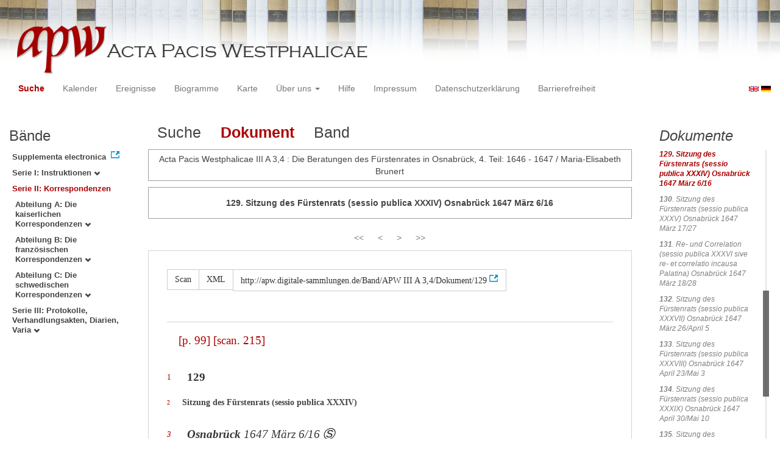

--- FILE ---
content_type: text/html
request_url: https://apw.digitale-sammlungen.de/search/displayDoc.html?id=bsb00056731_00215_dok0129&analyticUnit=Protokoll&docNum_int=129&whenMonth_int=3&placeName_str=Osnabr%C3%BCck&lang=de&whenYear_int=1647&tree=002
body_size: 106504
content:
<?xml version="1.0" encoding="UTF-8"?>
<!DOCTYPE html PUBLIC "-//W3C//DTD XHTML 1.0 Transitional//EN" "http://www.w3.org/TR/xhtml1/DTD/xhtml1-transitional.dtd">
<html> 
  <head> 
    <title>APW-Dokument / Acta Pacis Westphalicae III A 3,4 : Die Beratungen des Fürstenrates in Osnabrück, 4. Teil: 1646 - 1647 / Maria-Elisabeth Brunert - </title> 
    <meta name="description" content="Dokument" /> 
    <meta name="author" content="BSB" /> 
    <meta name="keywords" content="APW Dokument" /> 
    <meta name="date" content="2026-01-21+01:00" /> 
    <meta xmlns="http://www.w3.org/1999/xhtml" http-equiv="content-type" content="text/html; charset=utf-8" />
    <meta xmlns="http://www.w3.org/1999/xhtml" http-equiv="expires" content="0" />
    <meta xmlns="http://www.w3.org/1999/xhtml" name="robots" content="index, follow" />
    <link xmlns="http://www.w3.org/1999/xhtml" type="image/ico" rel="icon" href="/public/favicon.ico" />
    <link xmlns="http://www.w3.org/1999/xhtml" type="text/css" rel="stylesheet" href="/public/BookReader/BookReader.css" />
    <link xmlns="http://www.w3.org/1999/xhtml" type="text/css" rel="stylesheet" href="/public/css/bootstrap.css" />
    <link xmlns="http://www.w3.org/1999/xhtml" type="text/css" rel="stylesheet" href="/public/css/style.css" />
    <link xmlns="http://www.w3.org/1999/xhtml" type="text/css" rel="stylesheet" href="/public/css/BookReader.css" />
    <link xmlns="http://www.w3.org/1999/xhtml" type="text/css" rel="stylesheet" href="/public/css/timeline.css" />
    <link xmlns="http://www.w3.org/1999/xhtml" type="text/css" rel="stylesheet" href="/public/css/mCustomScrollbar.css" />
    <link xmlns="http://www.w3.org/1999/xhtml" type="text/css" rel="stylesheet" href="/public/css/apw-icons.css" />
    <link xmlns="http://www.w3.org/1999/xhtml" rel="stylesheet" type="text/css" href="/public/css/openlayers.css" />
    <script xmlns="http://www.w3.org/1999/xhtml" type="text/javascript" src="/public/js/jquery.js"> </script>
    <script xmlns="http://www.w3.org/1999/xhtml" type="text/javascript" src="/public/js/bootstrap.js"> </script>
    <script xmlns="http://www.w3.org/1999/xhtml" type="text/javascript" src="/public/js/apw.js"> </script>
    <script xmlns="http://www.w3.org/1999/xhtml" type="text/javascript" src="/public/js/timeline-min.js"> </script>
    <script xmlns="http://www.w3.org/1999/xhtml" type="text/javascript" src="/public/js/storyjs-embed.js"> </script>
    <script xmlns="http://www.w3.org/1999/xhtml" type="text/javascript" src="/public/js/jquery.mCustomScrollbar.concat.min.js"> </script>
    <script xmlns="http://www.w3.org/1999/xhtml" type="text/javascript" src="/public/js/typeahead.min.js"> </script>
  </head> 
  <body> 
    <div id="banner"> 
      <a href="/"> 
        <img src="/public/img/apwlogo.png" /> 
      </a> 
    </div> 
    <nav class="navbar navbar-default" role="navigation"> 
      <div class="navbar-header"> 
        <button type="button" class="navbar-toggle" data-toggle="collapse" data-target="#bs-example-navbar-collapse-1"> 
          <span class="sr-only">Toggle navigation</span> 
          <span class="icon-bar"> </span> 
          <span class="icon-bar"> </span> 
          <span class="icon-bar"> </span> 
        </button> 
        <p class="navbar-brand visible-xs" href="javascript:;">Menü</p> 
      </div> 
      <div class="collapse navbar-collapse" id="bs-example-navbar-collapse-1"> 
        <ul class="nav navbar-nav"> 
          <li> 
            <a href="/search/start.html?lang=de" title="search" class="selected"> Suche </a> 
          </li> 
          <li> 
            <a href="/calendar/start.html?lang=de" title="calendar"> Kalender </a> 
          </li> 
          <li> 
            <a href="/events/start.html?lang=de" title="events"> Ereignisse </a> 
          </li> 
          <li> 
            <a href="/biopics/start.html?lang=de" title="biopics"> Biogramme </a> 
          </li> 
          <li> 
            <a href="/gis/start.html?lang=de" title="gis"> Karte </a> 
          </li> 
          <li class="dropdown"> 
            <a href="#" class="dropdown-toggle" data-toggle="dropdown"> Über uns 
              <b class="caret"> </b> 
            </a> 
            <ul class="dropdown-menu"> 
              <li> 
                <a href="/apwhist/static.html?lang=de" title="apwhist">Historische Einführung</a> 
              </li> 
              <li> 
                <a href="/apw/static.html?lang=de" title="apw">Über die Acta Pacis Westphalicae</a> 
              </li> 
              <li> 
                <a href="/apweinf/static.html?lang=de" title="apweinf">Über APW digital</a> 
              </li> 
            </ul> 
          </li> 
          <li> 
            <a href="/apwtech/static.html?lang=de" title="apwtech"> Hilfe </a> 
          </li> 
          <li> 
            <a href="/impressum/static.html?lang=de" title="impressum"> Impressum </a> 
          </li> 
          <li> 
            <a href="/datenschutz/static.html?lang=de" title="datenschutz"> Datenschutzerklärung </a> 
          </li> 
          <li> 
            <a href="/barrierefreiheit/static.html?lang=de" title="barrierefreiheit"> Barrierefreiheit </a> 
          </li> 
        </ul> 
      </div> 
      <div id="languageSwitcher"> 
        <a href="/search/displayDoc.html?id=bsb00056731_00215_dok0129&amp;analyticUnit=Protokoll&amp;docNum_int=129&amp;tree=002&amp;whenMonth_int=3&amp;placeName_str=Osnabr%C3%BCck&amp;whenYear_int=1647&amp;lang=en"> 
          <img src="/public/img/u-k.gif" width="16px" height="14px" alt="EN" /> 
        </a> 
        <a href="/search/displayDoc.html?id=bsb00056731_00215_dok0129&amp;analyticUnit=Protokoll&amp;docNum_int=129&amp;tree=002&amp;whenMonth_int=3&amp;placeName_str=Osnabr%C3%BCck&amp;whenYear_int=1647&amp;lang=de"> 
          <img src="/public/img/germany.gif" width="16px" height="12px" alt="DE" /> 
        </a> 
      </div> 
    </nav> 
    <div> 
      <div class="col-sm-3 col-md-2 col-lg-2" id="sidebar1"> 
        <div id="collection"> 
          <h3>Bände</h3> 
          <ul class="collection"> 
            <li> 
              <a href="http://www.pax-westphalica.de/index.html" title="Acta Pacis Westphalicae. Supplementa electronica" target="_blank"> 
                <strong>Supplementa electronica</strong> 
              </a> 
            </li> 
            <li> 
              <b> 
                <a href="/search/start.html?id=bsb00056731_00215_dok0129&amp;docNum_int=129&amp;analyticUnit=Protokoll&amp;whenMonth_int=3&amp;placeName_str=Osnabr%C3%BCck&amp;whenYear_int=1647&amp;lang=de&amp;tree=001" title="Serie I: Instruktionen">Serie I: Instruktionen
                  <span class="glyphicon glyphicon-chevron-down"> </span> 
                </a> 
              </b> 
            </li> 
            <li> 
              <b> 
                <a href="/search/start.html&amp;?id=bsb00056731_00215_dok0129&amp;docNum_int=129&amp;analyticUnit=Protokoll&amp;whenMonth_int=3&amp;placeName_str=Osnabr%C3%BCck&amp;whenYear_int=1647&amp;lang=de" title="Serie II: Korrespondenzen" class="activeCollection">Serie II: Korrespondenzen</a> 
              </b> 
              <ul> 
                <li> 
                  <b> 
                    <a href="/search/start.html?id=bsb00056731_00215_dok0129&amp;docNum_int=129&amp;analyticUnit=Protokoll&amp;whenMonth_int=3&amp;placeName_str=Osnabr%C3%BCck&amp;whenYear_int=1647&amp;lang=de&amp;tree=002:001" title="Abteilung A: Die kaiserlichen Korrespondenzen">Abteilung A: Die kaiserlichen Korrespondenzen
                      <span class="glyphicon glyphicon-chevron-down"> </span> 
                    </a> 
                  </b> 
                </li> 
                <li> 
                  <b> 
                    <a href="/search/start.html?id=bsb00056731_00215_dok0129&amp;docNum_int=129&amp;analyticUnit=Protokoll&amp;whenMonth_int=3&amp;placeName_str=Osnabr%C3%BCck&amp;whenYear_int=1647&amp;lang=de&amp;tree=002:002" title="Abteilung B: Die französischen Korrespondenzen">Abteilung B: Die französischen Korrespondenzen
                      <span class="glyphicon glyphicon-chevron-down"> </span> 
                    </a> 
                  </b> 
                </li> 
                <li> 
                  <b> 
                    <a href="/search/start.html?id=bsb00056731_00215_dok0129&amp;docNum_int=129&amp;analyticUnit=Protokoll&amp;whenMonth_int=3&amp;placeName_str=Osnabr%C3%BCck&amp;whenYear_int=1647&amp;lang=de&amp;tree=002:003" title="Abteilung C: Die schwedischen Korrespondenzen">Abteilung C: Die schwedischen Korrespondenzen
                      <span class="glyphicon glyphicon-chevron-down"> </span> 
                    </a> 
                  </b> 
                </li> 
              </ul> 
            </li> 
            <li> 
              <b> 
                <a href="/search/start.html?id=bsb00056731_00215_dok0129&amp;docNum_int=129&amp;analyticUnit=Protokoll&amp;whenMonth_int=3&amp;placeName_str=Osnabr%C3%BCck&amp;whenYear_int=1647&amp;lang=de&amp;tree=003" title="Serie III: Protokolle, Verhandlungsakten, Diarien, Varia">Serie III: Protokolle, Verhandlungsakten, Diarien, Varia
                  <span class="glyphicon glyphicon-chevron-down"> </span> 
                </a> 
              </b> 
            </li> 
          </ul> 
        </div> 
      </div> 
      <div class="col-sm-9 col-md-8 col-lg-8" id="main"> 
        <div class="row"> 
          <ul class="nav nav-tabs"> 
            <li> 
              <a href="/search/query.html?id=bsb00056731_00215_dok0129&amp;analyticUnit=Protokoll&amp;docNum_int=129&amp;whenMonth_int=3&amp;placeName_str=Osnabr%C3%BCck&amp;lang=de&amp;whenYear_int=1647&amp;tree=002"> Suche </a> 
            </li> 
            <li class="active"> 
              <a href="#">Dokument</a> 
            </li> 
            <li> 
              <a href="/search/displayPage.html?id=bsb00056731_00215_dok0129&amp;analyticUnit=Protokoll&amp;docNum_int=129&amp;whenMonth_int=3&amp;placeName_str=Osnabr%C3%BCck&amp;lang=de&amp;whenYear_int=1647&amp;tree=002">Band</a> 
            </li> 
          </ul> 
        </div> 
        <div id="formular" class="row"> </div> 
        <div id="feedback" class="row"> 
          <div class="alert alert-info">Acta Pacis Westphalicae III A 3,4 : Die Beratungen des Fürstenrates in Osnabrück, 4. Teil: 1646 - 1647 / Maria-Elisabeth Brunert</div> 
        </div> 
        <div id="mainframe1" class="row"> 
          <div class="alert"> 
            <strong>129. Sitzung des Fürstenrats (sessio publica XXXIV) Osnabrück 1647 März 6/16</strong> 
          </div> 
          <div class="paginationContainer"> 
            <ul class="pagination"> 
              <li> 
                <a title="INHALTSVERZEICHNIS" href="/search/display.html?docNum_int=129&amp;analyticUnit=Protokoll&amp;tree=002&amp;whenMonth_int=3&amp;placeName_str=Osnabr%C3%BCck&amp;whenYear_int=1647&amp;lang=de&amp;id=bsb00056731_00005_sec0002">&lt;&lt;</a> 
              </li> 
              <li> 
                <a title="Sitzung des Fürstenrats (sessio publica XXXIII) Osnabrück 1647 Februar 13/23" href="/search/display.html?docNum_int=129&amp;analyticUnit=Protokoll&amp;tree=002&amp;whenMonth_int=3&amp;placeName_str=Osnabr%C3%BCck&amp;whenYear_int=1647&amp;lang=de&amp;id=bsb00056731_00209_dok0128">&lt;</a> 
              </li> 
              <li> 
                <a title="Sitzung des Fürstenrats (sessio publica XXXV) Osnabrück 1647 März 17/27" href="/search/display.html?docNum_int=129&amp;analyticUnit=Protokoll&amp;tree=002&amp;whenMonth_int=3&amp;placeName_str=Osnabr%C3%BCck&amp;whenYear_int=1647&amp;lang=de&amp;id=bsb00056731_00260_dok0130">&gt;</a> 
              </li> 
              <li> 
                <a title="VERZEICHNIS DER VERHANDLUNGSAKTEN" href="/search/display.html?docNum_int=129&amp;analyticUnit=Protokoll&amp;tree=002&amp;whenMonth_int=3&amp;placeName_str=Osnabr%C3%BCck&amp;whenYear_int=1647&amp;lang=de&amp;id=bsb00056731_00479_sec0040">
                &gt;&gt;
              </a> 
              </li> 
            </ul> 
          </div> 
          <div id="edition" style="font-family:'Times New Roman', Times, serif;"> 
            <div class="btn-group docs"> 
              <a class="btn btn-default" href="/search/displayPage.html?docNum_int=129&amp;analyticUnit=Protokoll&amp;tree=002&amp;whenMonth_int=3&amp;placeName_str=Osnabr%C3%BCck&amp;whenYear_int=1647&amp;lang=de&amp;id=bsb00056731_00215_dok0129">Scan</a> 
              <a class="btn btn-default" href="/ObjectComponent/project.getObject?id=bsb00056731_00215_dok0129" target="_blank">XML</a> 
              <a class="btn btn-default" href="http://apw.digitale-sammlungen.de/Band/APW III A 3,4/Dokument/129" target="_blank">http://apw.digitale-sammlungen.de/Band/APW III A 3,4/Dokument/129</a> 
            </div> 
            <div class="division"> 
              <span style="font-size:14pt; align:center;"> 
                <p class="pagebeginning"> 
                  <a class="pageanchor" name="bsb00056731_00215" href="#bsb00056731_00215">[p. 99]</a> 
                  <a class="scanlink" href="/search/displayPage.html?docNum_int=129&amp;analyticUnit=Protokoll&amp;tree=002&amp;whenMonth_int=3&amp;placeName_str=Osnabr%C3%BCck&amp;whenYear_int=1647&amp;lang=de&amp;id=bsb00056731_00215">[scan. 215]</a> 
                </p> 
                <br /> 
                <div class="linebeginning"> 
                  <a name="1" href="#1">1</a> 
                </div> 
                <span style="font-weight:bold;"> 129 </span> 
              </span> 
            </div> 
            <div class="division"> 
              <br /> 
              <div class="linebeginning"> 
                <a name="2" href="#2">2</a> 
              </div> 
              <p class="head"> Sitzung des Fürstenrats (sessio publica XXXIV) </p> 
            </div> 
            <div class="division"> 
              <span style="font-size:14pt; font-style:italic; align:right;"> 
                <br /> 
                <div class="linebeginning"> 
                  <a name="3" href="#3">3</a> 
                </div> 
                <em> 
                  <strong> Osnabrück </strong> 
                </em> 
                <span class="date"> 1647 März 6/16 
                  <div class="note"> 
                    <span class="icon_sachanmerkung"> </span> 
                    <div class="note-content"> 
                      <a class="close"> 
                        <span class="glyphicon glyphicon-remove"> </span> 
                      </a> 
                      <span style="font-size:10pt; font-style:italic;"> 
                        <br /> 
                        <div class="linebeginning"> 
                          <a name="23" href="#23">23</a> 
                        </div> Diktiert 1647 IV 9/19. 
                      </span> 
                    </div> 
                  </div> 
                </span> 
              </span> 
            </div> 
            <div class="division"> 
              <span style="font-size:10pt;"> 
                <br /> 
                <div class="linebeginning"> 
                  <a name="4" href="#4">4</a> 
                </div> 
                <span class="small-caps"> Braunschweig-Calenberg </span> 
                <em> B I fol. 369’–392’ (= Druckvorlage); damit identisch </em> 
                <span class="small-caps"> Baden- </span> 
                <br /> 
                <div class="linebeginning"> 
                  <a name="5" href="#5">5</a> 
                </div> 
                <span class="small-caps"> Durlach </span> 
                <em> A I fol. 381–403’, </em> 
                <span class="small-caps"> Braunschweig-Celle </span> 
                <em> A I fol. 17–51’, </em> 
                <span class="small-caps"> Braunschweig-Celle </span> 
                <em> B </em> 
                <br /> 
                <div class="linebeginning"> 
                  <a name="6" href="#6">6</a> 
                </div> 
                <em> I unfol., </em> 
                <span class="small-caps"> Braunschweig-Wolfenbüttel </span> 
                <em> B I fol. 272’–297, </em> 
                <span class="small-caps"> Braunschweig-Wolfenbüttel </span> 
                <br /> 
                <div class="linebeginning"> 
                  <a name="7" href="#7">7</a> 
                </div> 
                <em> C I fol. 367–396’, </em> 
                <span class="small-caps"> Hessen-Kassel </span> 
                <em> A XIII fol. 406–410 (unvollständig </em> 
                <div class="note"> 
                  <span class="icon_sachanmerkung"> </span> 
                  <div class="note-content"> 
                    <a class="close"> 
                      <span class="glyphicon glyphicon-remove"> </span> 
                    </a> 
                    <span style="font-size:10pt; font-style:italic;"> 
                      <br /> 
                      <div class="linebeginning"> 
                        <a name="24" href="#24">24</a> 
                      </div> Endet nach dem Magdeburger Votum. 
                    </span> 
                  </div> 
                </div> 
                <em> ), </em> 
                <span class="small-caps"> Magdeburg </span> 
                <em> E </em> 
                <br /> 
                <div class="linebeginning"> 
                  <a name="8" href="#8">8</a> 
                </div> 
                <em> fol. 447–452, 453–463, 464–477, 478–480, </em> 
                <span class="small-caps"> Magdeburg </span> 
                <em> Ea fol. 530–557’, </em> 
                <span class="small-caps"> Pommern </span> 
                <em> A I </em> 
                <br /> 
                <div class="linebeginning"> 
                  <a name="9" href="#9">9</a> 
                </div> 
                <em> fol. 465–484, </em> 
                <span class="small-caps"> Sachsen-Altenburg </span> 
                <em> A II 1 fol. 389–409, </em> 
                <span class="small-caps"> Sachsen-Gotha </span> 
                <em> A V fol. 307–322’, </em> 
                <br /> 
                <div class="linebeginning"> 
                  <a name="10" href="#10">10</a> 
                </div> 
                <span class="small-caps"> Sachsen-Lauenburg </span> 
                <em> B S. 765–803, </em> 
                <span class="small-caps"> Sachsen-Weimar </span> 
                <em> A V fol. 302–316, </em> 
                <span class="small-caps"> Sachsen-Weimar </span> 
                <br /> 
                <div class="linebeginning"> 
                  <a name="11" href="#11">11</a> 
                </div> 
                <em> B VIII fol. 97–123’, </em> 
                <span class="small-caps"> Grafen </span> 
                <span class="small-caps"> von </span> 
                <span class="small-caps"> Schwarzburg </span> 
                <em> A I fol. 281–303’, </em> 
                <span class="small-caps"> Wetterauer </span> 
                <span class="small-caps"> Grafen </span> 
                <br /> 
                <div class="linebeginning"> 
                  <a name="12" href="#12">12</a> 
                </div> ( 
                <span class="small-caps"> Nassau-Dillenburg </span> ) 
                <em> C 2 fol. 62–84, </em> 
                <span class="small-caps"> Wetterauer </span> 
                <span class="small-caps"> Grafen </span> ( 
                <span class="small-caps"> Nassau-Saarbrücken </span> ) 
                <em> A III </em> 
                <br /> 
                <div class="linebeginning"> 
                  <a name="13" href="#13">13</a> 
                </div> 
                <em> 4 fol. 220–247, </em> 
                <span class="small-caps"> Wetterauer </span> 
                <span class="small-caps"> Grafen </span> ( 
                <span class="small-caps"> Ysenburg </span> ) 
                <em> A I unfol., </em> 
                <span class="small-caps"> Württemberg </span> 
                <em> A I S. 759–806, </em> 
                <br /> 
                <div class="linebeginning"> 
                  <a name="14" href="#14">14</a> 
                </div> 
                <em> (ab dem österreichischen Votum) </em> 
                <span class="small-caps"> Würzburg </span> 
                <em> A I 1 fol. 189–222, Druck: </em> 
                <span class="small-caps"> Meiern </span> 
                <em> IV, 367–383; </em> 
                <br /> 
                <div class="linebeginning"> 
                  <a name="15" href="#15">15</a> 
                </div> 
                <em> vgl. ferner </em> 
                <span class="small-caps"> Herzogtum </span> 
                <span class="small-caps"> Bayern </span> 
                <em> A I 1 unfol. (Notiz), </em> 
                <span class="small-caps"> Braunschweig-Celle </span> 
                <em> B I unfol. </em> 
                <br /> 
                <div class="linebeginning"> 
                  <a name="16" href="#16">16</a> 
                </div> 
                <em> (Konzept), </em> 
                <span class="small-caps"> Magdeburg </span> 
                <em> D fol. 292–311’ (Mitschrift), </em> 
                <span class="small-caps"> Pfalz-Neuburg </span> 
                <em> (3609) fol. 402–412’ </em> 
                <br /> 
                <div class="linebeginning"> 
                  <a name="17" href="#17">17</a> 
                </div> 
                <em> und (damit identisch </em> 
                <div class="note"> 
                  <span class="icon_sachanmerkung"> </span> 
                  <div class="note-content"> 
                    <a class="close"> 
                      <span class="glyphicon glyphicon-remove"> </span> 
                    </a> 
                    <span> 
                      <br /> 
                      <div class="linebeginning"> 
                        <a name="25" href="#25">25</a> 
                      </div> 
                      <span class="small-caps"> Pfalz-Neuburg </span> 
                      <em> (3610) enthält die ksl. Proposition (s. folgende Anm.), </em> 
                      <span class="small-caps"> Pfalz-Neuburg </span> 
                      <br /> 
                      <div class="linebeginning"> 
                        <a name="26" href="#26">26</a> 
                      </div> 
                      <em> (3609) nicht. </em> 
                    </span> 
                  </div> 
                </div> 
                <em> ) </em> 
                <span class="small-caps"> Pfalz-Neuburg </span> 
                <em> (3610) fol. 12–22’. </em> 
              </span> 
            </div> 
            <div class="division"> 
              <span style="font-size:10pt;"> 
                <br /> 
                <div class="linebeginning"> 
                  <a name="18" href="#18">18</a> 
                </div> 
                <em> Beratungsvorlage: Kaiserliche Proposition in der pfälzischen Sache </em> 
                <div class="note"> 
                  <span class="icon_sachanmerkung"> </span> 
                  <div class="note-content"> 
                    <a class="close"> 
                      <span class="glyphicon glyphicon-remove"> </span> 
                    </a> 
                    <span style="font-size:10pt; font-style:italic;"> 
                      <br /> 
                      <div class="linebeginning"> 
                        <a name="27" href="#27">27</a> 
                      </div> Text, s. l., s. d.: 
                      <span class="small-caps"> Londorp </span> VI, 253; 
                      <a class="ref http" href="http://reader.digitale-sammlungen.de/de/fs1/object/display/bsb10492276_00411.html" target="_blank"> 
                        <span class="small-caps"> Meiern </span> IV, 383 
                      </a>  ff.; 
                      <span style="font-style:normal;"> APW </span> III A 1/1, 729 Z. 1–732 Z. 2; 
                      <br /> 
                      <div class="linebeginning"> 
                        <a name="28" href="#28">28</a> 
                      </div> zur ksl. Überlieferung s. 
                      <span style="font-style:normal;"> APW </span> II A 5 Nr. 313 Beilage 1 (praes. [Osnabrück] 1647 III 13 
                      <br /> 
                      <div class="linebeginning"> 
                        <a name="29" href="#29">29</a> 
                      </div> dem Kurmainzer Reichsdirektorium). Inhalt: [1.] Die Übertragung der Pfälzer Kur auf 
                      <br /> 
                      <div class="linebeginning"> 
                        <a name="30" href="#30">30</a> 
                      </div> Hg. Maximilian von Bayern und die ganze Wilhelminische Linie der Wittelsbacher sowie 
                      <br /> 
                      <div class="linebeginning"> 
                        <a name="31" href="#31">31</a> 
                      </div> die Überlassung der (bislang pfandweise besessenen) Oberpfalz sollen bestehenbleiben; 
                      <br /> 
                      <div class="linebeginning"> 
                        <a name="32" href="#32">32</a> 
                      </div> [2.] eine achte Kur soll errichtet und diese mit der Unterpfalz unter bestimmten  Bedin-  
                      <br /> 
                      <div class="linebeginning"> 
                        <a name="33" href="#33">33</a> 
                      </div> gungen  (s. Anm. 8) auf die Heidelberger Linie des Hauses Pfalz übertragen werden. Zur 
                      <br /> 
                      <div class="linebeginning"> 
                        <a name="34" href="#34">34</a> 
                      </div> Errichtung einer achten Kur erbittet der Ks. die Zustimmung der Reichskurien. 
                      <span class="choice"> 
                        <span class="abbr" data-toggle="tooltip" data-placement="top" title=" Fürstenrat in Münster "> FRM </span> 
                      </span> und 
                      <br /> 
                      <div class="linebeginning"> 
                        <a name="35" href="#35">35</a> 
                      </div> SRO berieten gleichzeitig mit dem 
                      <span class="choice"> 
                        <span class="abbr" data-toggle="tooltip" data-placement="top" title=" Fürstenrat in Osnabrück "> FRO </span> 
                      </span> darüber, während der 
                      <span class="choice"> 
                        <span class="abbr" data-toggle="tooltip" data-placement="top" title=" Kurfürstenrat "> KFR </span> 
                      </span> nur die Proposition 
                      <br /> 
                      <div class="linebeginning"> 
                        <a name="36" href="#36">36</a> 
                      </div> anhörte und am 18. März abstimmte ( 
                      <span style="font-style:normal;"> APW </span> III A 6 Nr. 97; 1/1 Nr. 111, 112; 
                      <span class="small-caps"> Immler </span> , 
                      <br /> 
                      <div class="linebeginning"> 
                        <a name="37" href="#37">37</a> 
                      </div> Kurfürst, 383f. [S. 383 zur Formulierung der Proposition]; 
                      <span class="small-caps"> Albrecht </span> , Maximilian, 1028). 
                      <br /> 
                      <div class="linebeginning"> 
                        <a name="38" href="#38">38</a> 
                      </div> – Die Wilhelminische Linie der Wittelsbacher ist die auf Hg. Wilhelm V. von Bayern 
                      <br /> 
                      <div class="linebeginning"> 
                        <a name="39" href="#39">39</a> 
                      </div> (1548–1626, 1579–1597 Hg.), den Vater Kf. Maximilians I., zurückgehende Deszendenz 
                      <br /> 
                      <div class="linebeginning"> 
                        <a name="40" href="#40">40</a> 
                      </div> ( 
                      <span class="small-caps"> Schwennicke </span> I.1 T. 107; 
                      <span class="small-caps"> Sammer </span> , 189–201). 
                    </span> 
                  </div> 
                </div> 
                <em> . </em> 
              </span> 
              <span style="font-size:10pt;"> 
                <br /> 
                <div class="linebeginning"> 
                  <a name="19" href="#19">19</a> 
                </div> 
                <em> 1. Beibehaltung der Kurtranslation und der Übertragung der Oberpfalz auf Kurfürst  Maxi-  
                  <br /> 
                  <div class="linebeginning"> 
                    <a name="20" href="#20">20</a> 
                  </div> milian 
                </em> 
                <em> I. von Bayern und die Wilhelminische Linie der Wittelsbacher; 2. Zustimmung zur </em> 
                <br /> 
                <div class="linebeginning"> 
                  <a name="21" href="#21">21</a> 
                </div> 
                <em> Errichtung einer achten Kur zur Lösung der Pfalzfrage? (vgl. später Art. IV,3,5 IPO = §§ 11, </em> 
                <br /> 
                <div class="linebeginning"> 
                  <a name="22" href="#22">22</a> 
                </div> 
                <em> 13 IPM) </em> 
              </span> 
              <span style="font-size:10pt;"> 
                <p class="pagebeginning"> 
                  <a class="pageanchor" name="bsb00056731_00216" href="#bsb00056731_00216">[p. 100]</a> 
                  <a class="scanlink" href="/search/displayPage.html?docNum_int=129&amp;analyticUnit=Protokoll&amp;tree=002&amp;whenMonth_int=3&amp;placeName_str=Osnabr%C3%BCck&amp;whenYear_int=1647&amp;lang=de&amp;id=bsb00056731_00216">[scan. 216]</a> 
                </p> 
                <br /> 
                <div class="linebeginning"> 
                  <a name="1" href="#1">1</a> 
                </div> 
                <em> Eine Umfrage sowie Vorbehalt aller Anwartschaftsrechte auf die Pfälzer Kur und die Pfälzer </em> 
                <br /> 
                <div class="linebeginning"> 
                  <a name="2" href="#2">2</a> 
                </div> 
                <em> Kurlande durch Pfalz-Lautern, -Simmern, -Zweibrücken und -Veldenz; Übergabe einer </em> 
                <br /> 
                <div class="linebeginning"> 
                  <a name="3" href="#3">3</a> 
                </div> 
                <em> „Nebenproposition“ (wegen seiner Nachfolgerechte in der Pfälzer Kur und den Kurlanden) </em> 
                <br /> 
                <div class="linebeginning"> 
                  <a name="4" href="#4">4</a> 
                </div> 
                <em> und eines Antrags durch Pfalz-Neuburg </em> 
                <div class="note"> 
                  <span class="icon_sachanmerkung"> </span> 
                  <div class="note-content"> 
                    <a class="close"> 
                      <span class="glyphicon glyphicon-remove"> </span> 
                    </a> 
                    <span style="font-size:10pt; font-style:italic;"> 
                      <br /> 
                      <div class="linebeginning"> 
                        <a name="39" href="#39">39</a> 
                      </div> Zu Textnachweis, weiterem Inhalt der „Nebenproposition“ sowie zu Textnachweis und 
                      <br /> 
                      <div class="linebeginning"> 
                        <a name="40" href="#40">40</a> 
                      </div> Inhalt des Antrags s. Anm. 74 und 76. 
                    </span> 
                  </div> 
                </div> 
                <em> mit Bitte um Diktatur; Bitte Pfalz-Neuburgs und </em> 
                <br /> 
                <div class="linebeginning"> 
                  <a name="5" href="#5">5</a> 
                </div> 
                <em> anderer um Diktatur der kaiserlichen Proposition; Beschwerde Pfalz-Neuburgs und anderer </em> 
                <br /> 
                <div class="linebeginning"> 
                  <a name="6" href="#6">6</a> 
                </div> 
                <em> über Verzögerung der Diktatur von Reichssachen durch das Kurmainzer Reichsdirektorium; </em> 
                <br /> 
                <div class="linebeginning"> 
                  <a name="7" href="#7">7</a> 
                </div> 
                <em> Bitte Magdeburgs und anderer evangelischer Reichsstände um vorrangige oder gleichzeitige </em> 
                <br /> 
                <div class="linebeginning"> 
                  <a name="8" href="#8">8</a> 
                </div> 
                <em> Behandlung der Religionsgravamina mit der Pfalzfrage; Protest Pfalz-Zweibrückens gegen </em> 
                <br /> 
                <div class="linebeginning"> 
                  <a name="9" href="#9">9</a> 
                </div> 
                <em> die Führung des Pfalz-Veldenzer Votums nach dem württembergischen, Rechtsvorbehalt </em> 
                <br /> 
                <div class="linebeginning"> 
                  <a name="10" href="#10">10</a> 
                </div> 
                <em> namens des Gesamthauses Pfalz wegen des Ranges der pfälzischen Voten in der  Votierord-  
                  <br /> 
                  <div class="linebeginning"> 
                    <a name="11" href="#11">11</a> 
                  </div> nung 
                </em> 
                <em> sowie Protest gegen die Bezeichnung des Pfalz-Veldenzer Votums; Gegenprotest und </em> 
                <br /> 
                <div class="linebeginning"> 
                  <a name="12" href="#12">12</a> 
                </div> 
                <em> Rechtsvorbehalt durch Pfalz-Veldenz wegen des Standes und Ranges Pfalzgraf Leopold  Lud-  
                  <br /> 
                  <div class="linebeginning"> 
                    <a name="13" href="#13">13</a> 
                  </div> wigs 
                </em> 
                <em> ; Rechtsvorbehalt und Eventualprotest Sachsen-Altenburgs namens des Gesamthauses </em> 
                <br /> 
                <div class="linebeginning"> 
                  <a name="14" href="#14">14</a> 
                </div> 
                <em> Sachsen wegen des Ranges der sächsischen Voten in der Votierordnung. </em> 
              </span> 
              <span style="font-size:10pt;"> 
                <br /> 
                <div class="linebeginning"> 
                  <a name="15" href="#15">15</a> 
                </div> 
                <em> Mehrheitsbeschluß: Prinzipielle Zustimmung zu Punkt 2 der kaiserlichen Proposition ohne </em> 
                <br /> 
                <div class="linebeginning"> 
                  <a name="16" href="#16">16</a> 
                </div> 
                <em> Stellungnahme zu Einzelheiten. </em> 
              </span> 
            </div> 
            <div class="division"> 
              <span style="font-size:10pt; font-style:italic;"> 
                <br /> 
                <div class="linebeginning"> 
                  <a name="17" href="#17">17</a> 
                </div> (Im Rathaus zu Osnabrück). Vertreten: Österreich (Direktorium), Pfalz-Lautern,  Salz-  
                <br /> 
                <div class="linebeginning"> 
                  <a name="18" href="#18">18</a> 
                </div> burg  , Magdeburg, Würzburg, Pfalz-Simmern, Hildesheim, Pfalz-Neuburg, Basel 
                <div class="note"> 
                  <span class="icon_sachanmerkung"> </span> 
                  <div class="note-content"> 
                    <a class="close"> 
                      <span class="glyphicon glyphicon-remove"> </span> 
                    </a> 
                    <span style="font-size:10pt; font-style:italic;"> 
                      <br /> 
                      <div class="linebeginning"> 
                        <a name="41" href="#41">41</a> 
                      </div> Die Vertretung des Hst.s Basel ist unsicher (s. S. 125 Z. 30ff.). 
                    </span> 
                  </div> 
                </div> , Pfalz- 
                <br /> 
                <div class="linebeginning"> 
                  <a name="19" href="#19">19</a> 
                </div> Zweibrücken, Sachsen-Altenburg, Sachsen-Coburg, Sachsen-Weimar, Sachsen-Gotha,  Sach-  
                <br /> 
                <div class="linebeginning"> 
                  <a name="20" href="#20">20</a> 
                </div> sen  -Eisenach, Brandenburg-Kulmbach, Brandenburg-Ansbach, Braunschweig-Celle,  Braun-  
                <br /> 
                <div class="linebeginning"> 
                  <a name="21" href="#21">21</a> 
                </div> schweig  -Grubenhagen, Braunschweig-Wolfenbüttel (durch Braunschweig-Grubenhagen), 
                <br /> 
                <div class="linebeginning"> 
                  <a name="22" href="#22">22</a> 
                </div> Braunschweig-Calenberg, Baden-Durlach (durch Braunschweig-Grubenhagen), Pommern- 
                <br /> 
                <div class="linebeginning"> 
                  <a name="23" href="#23">23</a> 
                </div> Stettin, Pommern-Wolgast, Hessen-Kassel, Hessen-Darmstadt, Württemberg (votiert auch 
                <br /> 
                <div class="linebeginning"> 
                  <a name="24" href="#24">24</a> 
                </div> für Pfalz-Veldenz), Mecklenburg-Schwerin (durch Braunschweig-Grubenhagen),  Mecklen-  
                <br /> 
                <div class="linebeginning"> 
                  <a name="25" href="#25">25</a> 
                </div> burg  -Güstrow (durch Braunschweig-Grubenhagen), Sachsen-Lauenburg, Anhalt,  Wetter-  
                <br /> 
                <div class="linebeginning"> 
                  <a name="26" href="#26">26</a> 
                </div> auer  Grafen, Fränkische Grafen. (Zu den Gesandten siehe die Verweise im Vorläufigen  Per-  
                <br /> 
                <div class="linebeginning"> 
                  <a name="27" href="#27">27</a> 
                </div> sonenregister  .) 
              </span> 
            </div> 
            <div class="division"> 
              <span> 
                <br /> 
                <div class="linebeginning"> 
                  <a name="28" href="#28">28</a> 
                </div> 
                <span class="spaced"> 
                  <em> Österreichisches Direktorium. </em> 
                </span> Es hetten die Kayserlichen herrn  ple-  
                <br /> 
                <div class="linebeginning"> 
                  <a name="29" href="#29">29</a> 
                </div> nipotentiarii  dem Churmaynzischen reichsdirectorio unnd daßelbe des 
                <br /> 
                <div class="linebeginning"> 
                  <a name="30" href="#30">30</a> 
                </div> fürstenrahts directorio zu erkennen gegeben, wasgestalt sie desiderirten, 
                <br /> 
                <div class="linebeginning"> 
                  <a name="31" href="#31">31</a> 
                </div> daß dasiennige, was etwan wegen der Churpfälzischen difficultäten hin 
                <br /> 
                <div class="linebeginning"> 
                  <a name="32" href="#32">32</a> 
                </div> unnd her tractiret worden, bey churfürsten, fürsten unndt ständen in  pro-  
                <br /> 
                <div class="linebeginning"> 
                  <a name="33" href="#33">33</a> 
                </div> position  unnd consideration gezogen und deroselben einwilligung unnd 
                <br /> 
                <div class="linebeginning"> 
                  <a name="34" href="#34">34</a> 
                </div> consens darüber vernommen werden möchte. Und weil nun das  Pfälzi-  
                <br /> 
                <div class="linebeginning"> 
                  <a name="35" href="#35">35</a> 
                </div> sche  wesen ein brunquel aller motuum gewesen und ihnen allerseits nicht 
                <br /> 
                <div class="linebeginning"> 
                  <a name="36" href="#36">36</a> 
                </div> unwißend, daß an deßen hin- unndt beylegung dem Heyligen Römischen 
                <br /> 
                <div class="linebeginning"> 
                  <a name="37" href="#37">37</a> 
                </div> Reich zu beforderung des ganzen haubtfriedenwercks hoch unnd viel  gele-  
                <br /> 
                <div class="linebeginning"> 
                  <a name="38" href="#38">38</a> 
                </div> gen  , hette man es auch vorm iahr, am 25. Augusti iüngsthin, wie bewust, 
                <p class="pagebeginning"> 
                  <a class="pageanchor" name="bsb00056731_00217" href="#bsb00056731_00217">[p. 101]</a> 
                  <a class="scanlink" href="/search/displayPage.html?docNum_int=129&amp;analyticUnit=Protokoll&amp;tree=002&amp;whenMonth_int=3&amp;placeName_str=Osnabr%C3%BCck&amp;whenYear_int=1647&amp;lang=de&amp;id=bsb00056731_00217">[scan. 217]</a> 
                </p> 
                <br /> 
                <div class="linebeginning"> 
                  <a name="1" href="#1">1</a> 
                </div> zu Münster fürnehmen wollen 
                <div class="note"> 
                  <span class="icon_sachanmerkung"> </span> 
                  <div class="note-content"> 
                    <a class="close"> 
                      <span class="glyphicon glyphicon-remove"> </span> 
                    </a> 
                    <span style="font-size:10pt; font-style:italic;"> 
                      <br /> 
                      <div class="linebeginning"> 
                        <a name="24" href="#24">24</a> 
                      </div> Der gesamte Komplex der Pfalzfrage hatte im August 1646 in den Reichskurien proponiert 
                      <br /> 
                      <div class="linebeginning"> 
                        <a name="25" href="#25">25</a> 
                      </div> werden sollen. Es kam nicht zu den in Münster auf den 27. August anberaumten  Sitzun-  
                      <br /> 
                      <div class="linebeginning"> 
                        <a name="26" href="#26">26</a> 
                      </div> gen  , weil Ernst aus Osnabrück meldete, die Protestanten hielten zum damaligen Zeitpunkt 
                      <br /> 
                      <div class="linebeginning"> 
                        <a name="27" href="#27">27</a> 
                      </div> mit Rücksicht auf Schweden eine Beratung nicht für günstig; denn die Schweden  verlang-  
                      <br /> 
                      <div class="linebeginning"> 
                        <a name="28" href="#28">28</a> 
                      </div> ten  , die Reichsberatung aufzuschieben, bis die Pfalzfrage mit ihnen abgehandelt sei. Die 
                      <br /> 
                      <div class="linebeginning"> 
                        <a name="29" href="#29">29</a> 
                      </div> (Kur-)Bayern bemühten sich demgemäß in den folgenden Monaten um schwed.  Wohl-  
                      <br /> 
                      <div class="linebeginning"> 
                        <a name="30" href="#30">30</a> 
                      </div> wollen  in der Pfalzfrage, nachdem ein mehrheitlich positives Votum der 
                      <span class="choice"> 
                        <span class="abbr" data-toggle="tooltip" data-placement="top" title=" Reichsstand, Reichsstände "> Rst. </span> 
                      </span> bereits sicher 
                      <br /> 
                      <div class="linebeginning"> 
                        <a name="31" href="#31">31</a> 
                      </div> schien ( 
                      <span class="small-caps"> Immler </span> , Kurfürst, 307f.; 
                      <span class="small-caps"> Albrecht </span> , Maximilian, 1027). 
                    </span> 
                  </div> 
                </div> , darumb man sowol a parte directorii alß 
                <br /> 
                <div class="linebeginning"> 
                  <a name="2" href="#2">2</a> 
                </div> an seiten der Kayserlichen herrn plenipotentiariorum etc. keinen zweifel 
                <br /> 
                <div class="linebeginning"> 
                  <a name="3" href="#3">3</a> 
                </div> trage, fürsten unnd stände würden indeßen der sachen reiflich nachgedacht 
                <br /> 
                <div class="linebeginning"> 
                  <a name="4" href="#4">4</a> 
                </div> haben unndt nun hierüber begertermaßen ihre gedancken eröfnen. Ihre, 
                <br /> 
                <div class="linebeginning"> 
                  <a name="5" href="#5">5</a> 
                </div> der herrn Kayserlichen, mainung aber laute also: 
              </span> 
              <span> 
                <br /> 
                <div class="linebeginning"> 
                  <a name="6" href="#6">6</a> 
                </div> (Wie er dieselbe formaliter ablase unndt [sie] hernach unterm  Churmain-  
                <br /> 
                <div class="linebeginning"> 
                  <a name="7" href="#7">7</a> 
                </div> zischen  reichßdirectorio publice dictiret worden etc. Finita lectione [  con-  
                <br /> 
                <div class="linebeginning"> 
                  <a name="8" href="#8">8</a> 
                </div> tinuabat  ]:) Aus welchem sie dann sehen, worinnen der scopus et nervus 
                <br /> 
                <div class="linebeginning"> 
                  <a name="9" href="#9">9</a> 
                </div> praesentis quaestionis bestehe, nemblich auf’m octavo electoratu etc. Weil 
                <br /> 
                <div class="linebeginning"> 
                  <a name="10" href="#10">10</a> 
                </div> nun ein sölches mittell zu beruhigung des lieben vaterlandes hochnötig, 
                <br /> 
                <div class="linebeginning"> 
                  <a name="11" href="#11">11</a> 
                </div> so würden sie es wol zu herzen führen unndt sich also darauf resolviren, 
                <br /> 
                <div class="linebeginning"> 
                  <a name="12" href="#12">12</a> 
                </div> damit das friedenswerck lenger nicht aufgehalten werde, sondern durch 
                <br /> 
                <div class="linebeginning"> 
                  <a name="13" href="#13">13</a> 
                </div> hinlegung unnd accommodirung dieser schweren sache die allgemeine 
                <br /> 
                <div class="linebeginning"> 
                  <a name="14" href="#14">14</a> 
                </div> hochverlangte beruhigung desto ehe erfolgen möge etc. 
              </span> 
              <span> 
                <br /> 
                <div class="linebeginning"> 
                  <a name="15" href="#15">15</a> 
                </div> 
                <span class="spaced"> 
                  <em> Österreich. </em> 
                </span> (Dieses votum würde dahin abgeleget, wie hierbey sub 
                <br /> 
                <div class="linebeginning"> 
                  <a name="16" href="#16">16</a> 
                </div> numero 16 in forma zu befinden etc.:) Man befinde Osterreichischen 
                <br /> 
                <div class="linebeginning"> 
                  <a name="17" href="#17">17</a> 
                </div> theils, das die proposition in zweyen puncten beruhe: 1. Waßgestalten 
                <br /> 
                <div class="linebeginning"> 
                  <a name="18" href="#18">18</a> 
                </div> die Römische Kayserliche mayestät bey der translation der churdignität 
                <br /> 
                <div class="linebeginning"> 
                  <a name="19" href="#19">19</a> 
                </div> unnd der Obern Pfalz nochmahln verpleiben, 2. ihre Kayserliche mayestätt 
                <br /> 
                <div class="linebeginning"> 
                  <a name="20" href="#20">20</a> 
                </div> churfürsten, fürsten unndt stände gnedigst ersuchen, in das mittel des 
                <br /> 
                <div class="linebeginning"> 
                  <a name="21" href="#21">21</a> 
                </div> electoratus octavi zu verlangter hinlegung der Pfälzischen sache umb des 
                <br /> 
                <div class="linebeginning"> 
                  <a name="22" href="#22">22</a> 
                </div> lieben friedens willen auch zu consentiren und einzuwilligen, auf maaß 
                <br /> 
                <div class="linebeginning"> 
                  <a name="23" href="#23">23</a> 
                </div> unndt wege, wie die conditiones in der proposition sich verhalten 
                <div class="note"> 
                  <span class="icon_sachanmerkung"> </span> 
                  <div class="note-content"> 
                    <a class="close"> 
                      <span class="glyphicon glyphicon-remove"> </span> 
                    </a> 
                    <span style="font-size:10pt; font-style:italic;"> 
                      <br /> 
                      <div class="linebeginning"> 
                        <a name="32" href="#32">32</a> 
                      </div> Die ksl. Proposition (Anm. 4, hier 
                      <a class="ref http" href="http://reader.digitale-sammlungen.de/de/fs1/object/display/bsb10492276_00412.html" target="_blank"> 
                        <span class="small-caps"> Meiern </span> IV, 384 
                      </a>  f.) nennt als Bedingungen für die  Errich-  
                      <br /> 
                      <div class="linebeginning"> 
                        <a name="33" href="#33">33</a> 
                      </div> tung  einer achten Kur für die Heidelberger Linie des Hauses Pfalz: [I.] ihre Unterwerfung 
                      <br /> 
                      <div class="linebeginning"> 
                        <a name="34" href="#34">34</a> 
                      </div> unter den Ks.; [II.] die letzte Stelle in der Rangordnung für die neu geschaffene Kur; 
                      <br /> 
                      <div class="linebeginning"> 
                        <a name="35" href="#35">35</a> 
                      </div> [III.] fünf Bedingungen für die gleichzeitige Investitur mit der Unterpfalz: 1.  Fortbe-  
                      <br /> 
                      <div class="linebeginning"> 
                        <a name="36" href="#36">36</a> 
                      </div> stand  der aktuellen konfessionellen Verhältnisse; 2. Verbleib der verpfändeten Teile der 
                      <br /> 
                      <div class="linebeginning"> 
                        <a name="37" href="#37">37</a> 
                      </div> Bergstraße bei Kurmainz gegen Erlegung des Pfandschillings; 3. Verbleib des Stifts  Neu-  
                      <br /> 
                      <div class="linebeginning"> 
                        <a name="38" href="#38">38</a> 
                      </div> hausen  im Besitz des Hst.s Worms; 4. Rechtsgültigkeit der Übertragungen pfälzischer 
                      <br /> 
                      <div class="linebeginning"> 
                        <a name="39" href="#39">39</a> 
                      </div> Lehen durch den Ks. oder den bay. Kf.en seit 1623; 5. Erhalt von Reichsunmittelbarkeit 
                      <br /> 
                      <div class="linebeginning"> 
                        <a name="40" href="#40">40</a> 
                      </div> und Privilegien für die Freie Reichsritterschaft in Franken, Schwaben und am Rhein. – Zu 
                      <br /> 
                      <div class="linebeginning"> 
                        <a name="41" href="#41">41</a> 
                      </div> Punkt 1 s. Anm. 19, zu 2 Anm. 20, zu 3 Anm. 22, zu 5 Anm. 23. 
                    </span> 
                  </div> 
                </div> . 
              </span> 
              <span> 
                <p class="pagebeginning"> 
                  <a class="pageanchor" name="bsb00056731_00218" href="#bsb00056731_00218">[p. 102]</a> 
                  <a class="scanlink" href="/search/displayPage.html?docNum_int=129&amp;analyticUnit=Protokoll&amp;tree=002&amp;whenMonth_int=3&amp;placeName_str=Osnabr%C3%BCck&amp;whenYear_int=1647&amp;lang=de&amp;id=bsb00056731_00218">[scan. 218]</a> 
                </p> 
                <br /> 
                <div class="linebeginning"> 
                  <a name="1" href="#1">1</a> 
                </div> Nunn hette man sich gegen der Kayserlichen mayestätt allerunterthenigst 
                <br /> 
                <div class="linebeginning"> 
                  <a name="2" href="#2">2</a> 
                </div> zu bedancken, daß sie aus so trewer väterlicher fürsorg zu bestendiger 
                <br /> 
                <div class="linebeginning"> 
                  <a name="3" href="#3">3</a> 
                </div> beruhigung des Heyligen Römischen Reichs immerdar und so embsig 
                <br /> 
                <div class="linebeginning"> 
                  <a name="4" href="#4">4</a> 
                </div> trachten, mit gehorsambster bitt, darinnen also zu continuiren, damit der 
                <br /> 
                <div class="linebeginning"> 
                  <a name="5" href="#5">5</a> 
                </div> liebe friede sowoll in dieser sachen alß andern dabey fürlauffenden  dif-  
                <br /> 
                <div class="linebeginning"> 
                  <a name="6" href="#6">6</a> 
                </div> ficultäten  umb der eußersten noht willen fordersambst erlanget unndt 
                <br /> 
                <div class="linebeginning"> 
                  <a name="7" href="#7">7</a> 
                </div> dadurch das Reich hinwieder zu seinem vorigen wolstand, hoheit unndt 
                <br /> 
                <div class="linebeginning"> 
                  <a name="8" href="#8">8</a> 
                </div> glori erhoben werde etc. 
              </span> 
              <span> 
                <br /> 
                <div class="linebeginning"> 
                  <a name="9" href="#9">9</a> 
                </div> [1.] Soviel den ersten punct betrifft, weil gedachte translation vermöge der 
                <br /> 
                <div class="linebeginning"> 
                  <a name="10" href="#10">10</a> 
                </div> güldenen bull unndt reichsconstitutionen bey ihr Kayserlicher mayestätt 
                <br /> 
                <div class="linebeginning"> 
                  <a name="11" href="#11">11</a> 
                </div> bestanden 
                <div class="note"> 
                  <span class="icon_sachanmerkung"> </span> 
                  <div class="note-content"> 
                    <a class="close"> 
                      <span class="glyphicon glyphicon-remove"> </span> 
                    </a> 
                    <span style="font-size:10pt; font-style:italic;"> 
                      <br /> 
                      <div class="linebeginning"> 
                        <a name="20" href="#20">20</a> 
                      </div> Kap. VII [2] der Goldenen Bulle von 1356 gibt dem Ks. oder Röm. Kg. bei Vakanz eines 
                      <br /> 
                      <div class="linebeginning"> 
                        <a name="21" href="#21">21</a> 
                      </div> Kft.s das Recht der freien Vergabe, als sei es an ihn und das Reich rechtmäßig heimgefallen, 
                      <br /> 
                      <div class="linebeginning"> 
                        <a name="22" href="#22">22</a> 
                      </div> eingeschränkt nur durch die besonderen Rechte des Kgr.s Böhmen ( 
                      <span style="font-style:normal;"> MGH </span> LL IV t. XI.VII, 
                      <br /> 
                      <div class="linebeginning"> 
                        <a name="23" href="#23">23</a> 
                      </div> 586, 588). Ein 
                      <span class="choice"> 
                        <span class="abbr" data-toggle="tooltip" data-placement="top" title=" Reichshofrat "> RHR </span> 
                      </span> -Votum über den Kuranspruch Pgf. Wolfgang Wilhelms von 1621 II 
                      <br /> 
                      <div class="linebeginning"> 
                        <a name="24" href="#24">24</a> 
                      </div> 5 hatte dem Ks. das Recht zur Vergabe der pfälzischen Kur zugesprochen (Text: 
                      <span style="font-style:normal;"> 
                        <span class="choice"> 
                          <span class="abbr" data-toggle="tooltip" data-placement="top" title=" Briefe und Akten zur Geschichte des Dreißigjährigen Krieges "> BA </span> 
                        </span> 
                      </span> I 2 
                      <br /> 
                      <div class="linebeginning"> 
                        <a name="25" href="#25">25</a> 
                      </div> Nr. 23, hier 72f.; 
                      <span class="small-caps"> Dokumente </span> I.3,2 Nr. 222, 895f.; 
                      <span class="small-caps"> Albrecht </span> , Politik, 52; 
                      <span class="small-caps"> Steiner </span> , 58); doch 
                      <br /> 
                      <div class="linebeginning"> 
                        <a name="26" href="#26">26</a> 
                      </div> wurde es von den Agnaten des geächteten Kf.en Friedrich V. von der Pfalz bestritten (s. 
                      <br /> 
                      <div class="linebeginning"> 
                        <a name="27" href="#27">27</a> 
                      </div> Anm. 16 und 68). – Zu Friedrich V. s. jetzt 
                      <span class="small-caps"> Zeeden </span> , Friedrich V, 152f.; 
                      <span class="small-caps"> Croxton </span> 
                      <span style="font-style:normal;"> / </span> 
                      <span class="small-caps"> Tischer </span> , 
                      <br /> 
                      <div class="linebeginning"> 
                        <a name="28" href="#28">28</a> 
                      </div> 96f. 
                    </span> 
                  </div> 
                </div> unndt dieses alles vom churfürstlichen collegio, auch auf  offe-  
                <br /> 
                <div class="linebeginning"> 
                  <a name="12" href="#12">12</a> 
                </div> nen  reichstägen, approbiret worden 
                <div class="note"> 
                  <span class="icon_sachanmerkung"> </span> 
                  <div class="note-content"> 
                    <a class="close"> 
                      <span class="glyphicon glyphicon-remove"> </span> 
                    </a> 
                    <span style="font-size:10pt; font-style:italic;"> 
                      <br /> 
                      <div class="linebeginning"> 
                        <a name="29" href="#29">29</a> 
                      </div> Die ksl. Proposition (Anm. 4, hier 
                      <a class="ref http" href="http://reader.digitale-sammlungen.de/de/fs1/object/display/bsb10492276_00412.html" target="_blank"> 
                        <span class="small-caps"> Meiern </span> IV, 384 
                      </a>  ) bezieht sich, genauer, auf das 
                      <span class="choice"> 
                        <span class="abbr" data-toggle="tooltip" data-placement="top" title=" Gutachten "> Ga. </span> 
                      </span> 
                      <br /> 
                      <div class="linebeginning"> 
                        <a name="30" href="#30">30</a> 
                      </div> zur Pfalzfrage des KFT Mühlhausen von 1627 XI 4, insbesondere Punkt 3, das als eine 
                      <br /> 
                      <div class="linebeginning"> 
                        <a name="31" href="#31">31</a> 
                      </div> Bedingung für die Aufhebung der Acht den Verzicht Pgf. Friedrichs V. auf die Pfälzer 
                      <br /> 
                      <div class="linebeginning"> 
                        <a name="32" href="#32">32</a> 
                      </div> Kur empfahl (Regest: 
                      <span style="font-style:normal;"> 
                        <span class="choice"> 
                          <span class="abbr" data-toggle="tooltip" data-placement="top" title=" Briefe und Akten zur Geschichte des Dreißigjährigen Krieges "> BA </span> 
                        </span> 
                      </span> II 3 Nr. 470, hier 738; s. 
                      <span class="small-caps"> Breuer </span> , 83f.). Ferner verweist die ksl. 
                      <br /> 
                      <div class="linebeginning"> 
                        <a name="33" href="#33">33</a> 
                      </div> Proposition auf die Zulassung Kf. Maximilians I. zu allen KFT, 
                      <span class="choice"> 
                        <span class="abbr" data-toggle="tooltip" data-placement="top" title=" Reichstag "> RT </span> 
                      </span> und 
                      <span class="choice"> 
                        <span class="abbr" data-toggle="tooltip" data-placement="top" title=" Reichsdeputationstag "> RDT </span> 
                      </span> seit 1627 
                      <br /> 
                      <div class="linebeginning"> 
                        <a name="34" href="#34">34</a> 
                      </div> (genannt in 
                      <span style="font-style:normal;"> APW </span> III A 1/1, 729 Anm. 3), der Maximilians Aufnahme in den Kurverein am 
                      <br /> 
                      <div class="linebeginning"> 
                        <a name="35" href="#35">35</a> 
                      </div> 27. Juli 1624 vorausgegangen war; die fehlende Zustimmung Kurbrandenburgs war durch 
                      <br /> 
                      <div class="linebeginning"> 
                        <a name="36" href="#36">36</a> 
                      </div> dessen Anerkennung der bay. Kur auf Lebenszeit am 22. Mai 1624 nachgeholt worden 
                      <br /> 
                      <div class="linebeginning"> 
                        <a name="37" href="#37">37</a> 
                      </div> ( 
                      <span style="font-style:normal;"> 
                        <span class="choice"> 
                          <span class="abbr" data-toggle="tooltip" data-placement="top" title=" Briefe und Akten zur Geschichte des Dreißigjährigen Krieges "> BA </span> 
                        </span> 
                      </span> II 1, 567f. Anm. 2; Regest der Erklärung Kurbrandenburgs, Königsberg 1627 V 22: 
                      <br /> 
                      <div class="linebeginning"> 
                        <a name="38" href="#38">38</a> 
                      </div> 
                      <span style="font-style:normal;"> 
                        <span class="choice"> 
                          <span class="abbr" data-toggle="tooltip" data-placement="top" title=" Briefe und Akten zur Geschichte des Dreißigjährigen Krieges "> BA </span> 
                        </span> 
                      </span> II 3 Nr. 398; 
                      <span class="small-caps"> Albrecht </span> , Maximilian, 665f., 671). 
                    </span> 
                  </div> 
                </div> , es auch an ihme selbsten die  un-  
                <br /> 
                <div class="linebeginning"> 
                  <a name="13" href="#13">13</a> 
                </div> erhörteste  unbilligkeit were, das die Römische Kayserliche mayestätt den 
                <br /> 
                <div class="linebeginning"> 
                  <a name="14" href="#14">14</a> 
                </div> kriegescosten, so sich nicht alleine auf 13 
                <div class="note"> 
                  <span class="icon_sachanmerkung"> </span> 
                  <div class="note-content"> 
                    <a class="close"> 
                      <span class="glyphicon glyphicon-remove"> </span> 
                    </a> 
                    <span style="font-size:10pt; font-style:italic;"> 
                      <br /> 
                      <div class="linebeginning"> 
                        <a name="39" href="#39">39</a> 
                      </div> Kf. Maximilian I. hatte seine Kriegskosten für den böhmisch-pfälzischen Krieg auf 13  Mil-  
                      <br /> 
                      <div class="linebeginning"> 
                        <a name="40" href="#40">40</a> 
                      </div> lionen  fl. beziffert. 1628 erhielt er dafür bei Rückgabe des ihm 1623 verpfändeten  Ober-  
                      <br /> 
                      <div class="linebeginning"> 
                        <a name="41" href="#41">41</a> 
                      </div> österreich  die Oberpfalz und die bay. besetzten Ämter der Unterpfalz als Reichslehen 
                      <br /> 
                      <div class="linebeginning"> 
                        <a name="42" href="#42">42</a> 
                      </div> ( 
                      <span style="font-style:normal;"> APW </span> III A 3/3 
                      <a class="ref line" href="/search/display.html?docNum_int=129&amp;analyticUnit=Protokoll&amp;tree=002&amp;whenMonth_int=3&amp;placeName_str=Osnabr%C3%BCck&amp;whenYear_int=1647&amp;lang=de&amp;id=bsb00056732_00371_027#27" target="_self">[ Nr. 111 Anm. 76 ]</a>  ). 
                    </span> 
                  </div> 
                </div> , sondern anderweit mehrere 
                <br /> 
                <div class="linebeginning"> 
                  <a name="15" href="#15">15</a> 
                </div> millionen, so ihre mayestätt anderwerts außlegen müßen, belauffen unnd 
                <br /> 
                <div class="linebeginning"> 
                  <a name="16" href="#16">16</a> 
                </div> von dem pfalzgraf Friederichen 
                <div class="note"> 
                  <span class="icon_sachanmerkung"> </span> 
                  <div class="note-content"> 
                    <a class="close"> 
                      <span class="glyphicon glyphicon-remove"> </span> 
                    </a> 
                    <span style="font-size:10pt; font-style:italic;"> 
                      <br /> 
                      <div class="linebeginning"> 
                        <a name="43" href="#43">43</a> 
                      </div> Gemeint ist der 1621 wegen Reichsrebellion geächtete Kf. Friedrich V. von der Pfalz. 
                    </span> 
                  </div> 
                </div> durch das von ihm begangene unnd von 
                <br /> 
                <div class="linebeginning"> 
                  <a name="17" href="#17">17</a> 
                </div> aller welt für unrecht erkandte factum veruhrsachet worden, ohne einige 
                <br /> 
                <div class="linebeginning"> 
                  <a name="18" href="#18">18</a> 
                </div> ergezligkeit ihrer leute unndt verderbten land allein tragen sollen, als hatt 
                <br /> 
                <div class="linebeginning"> 
                  <a name="19" href="#19">19</a> 
                </div> es billig bey sölcher disposition sein unverenderliches verpleiben,  bevor- 
                <p class="pagebeginning"> 
                  <a class="pageanchor" name="bsb00056731_00219" href="#bsb00056731_00219">[p. 103]</a> 
                  <a class="scanlink" href="/search/displayPage.html?docNum_int=129&amp;analyticUnit=Protokoll&amp;tree=002&amp;whenMonth_int=3&amp;placeName_str=Osnabr%C3%BCck&amp;whenYear_int=1647&amp;lang=de&amp;id=bsb00056731_00219">[scan. 219]</a> 
                </p> 
                <br /> 
                <div class="linebeginning"> 
                  <a name="1" href="#1">1</a> 
                </div> derist  das 
                <div class="note"> 
                  <span class="icon_sachanmerkung"> </span> 
                  <div class="note-content"> 
                    <a class="close"> 
                      <span class="glyphicon glyphicon-remove"> </span> 
                    </a> 
                    <span> 
                      <br /> 
                      <div class="linebeginning"> 
                        <a name="20" href="#20">20</a> 
                      </div> das 
                      <em> bedeutet hier </em> weil 
                      <em> ( </em> 
                      <span class="small-caps"> Grimm </span> 
                      <em> II, 817 s. v. </em> dasz 
                      <em> Punkt 6). </em> 
                    </span> 
                  </div> 
                </div> wißend ist, das die cron Franckreich sölches alles approbiret 
                <br /> 
                <div class="linebeginning"> 
                  <a name="2" href="#2">2</a> 
                </div> unndt ihre churfürstliche durchlaucht aus Bayern dabey zu manuteniren 
                <br /> 
                <div class="linebeginning"> 
                  <a name="3" href="#3">3</a> 
                </div> versprochen 
                <div class="note"> 
                  <span class="icon_sachanmerkung"> </span> 
                  <div class="note-content"> 
                    <a class="close"> 
                      <span class="glyphicon glyphicon-remove"> </span> 
                    </a> 
                    <span style="font-size:10pt; font-style:italic;"> 
                      <br /> 
                      <div class="linebeginning"> 
                        <a name="21" href="#21">21</a> 
                      </div> Frk. hatte sich 1621 für die Kurübertragung auf Hg. Maximilian von Bayern eingesetzt 
                      <br /> 
                      <div class="linebeginning"> 
                        <a name="22" href="#22">22</a> 
                      </div> und in den folgenden Jahren daran festgehalten. Die (kur-)bay. 
                      <span class="choice"> 
                        <span class="abbr" data-toggle="tooltip" data-placement="top" title=" Gesandter, Gesandte "> Ges. </span> 
                      </span> Haslang und Krebs 
                      <br /> 
                      <div class="linebeginning"> 
                        <a name="23" href="#23">23</a> 
                      </div> erhielten am 14. September 1646 die frz. Zusage, den bay. Standpunkt in der Pfalzfrage bei 
                      <br /> 
                      <div class="linebeginning"> 
                        <a name="24" href="#24">24</a> 
                      </div> den Schweden zu unterstützen, indem die fünfte Kur und die Oberpfalz bei Bayern  ver-  
                      <br /> 
                      <div class="linebeginning"> 
                        <a name="25" href="#25">25</a> 
                      </div> bleiben  sollten, während die Heidelberger Linie der Wittelsbacher eine neu zu errichtende 
                      <br /> 
                      <div class="linebeginning"> 
                        <a name="26" href="#26">26</a> 
                      </div> achte Kur und die Unterpfalz erhalten würde. Die Franzosen sagten dies damals auch den 
                      <br /> 
                      <div class="linebeginning"> 
                        <a name="27" href="#27">27</a> 
                      </div> Ksl. mündlich zu ( 
                      <span class="small-caps"> Immler </span> , Kurfürst, 279; 
                      <span class="small-caps"> Albrecht </span> , Maximilian, 1022–1025). 
                    </span> 
                  </div> 
                </div> . 
              </span> 
              <span> 
                <br /> 
                <div class="linebeginning"> 
                  <a name="4" href="#4">4</a> 
                </div> [2.] Den anderen punct betreffend, ist es zwart schwer, wieder die  her-  
                <br /> 
                <div class="linebeginning"> 
                  <a name="5" href="#5">5</a> 
                </div> gebrachte  ordnung den octavum electoratum einzuführen; demnach aber 
                <br /> 
                <div class="linebeginning"> 
                  <a name="6" href="#6">6</a> 
                </div> kein anders mittel zu beyseitslegung dieser sachen unndt zu erlangung 
                <br /> 
                <div class="linebeginning"> 
                  <a name="7" href="#7">7</a> 
                </div> des lieben friedens zu finden, so wirt man auch mit den legibus und dem 
                <br /> 
                <div class="linebeginning"> 
                  <a name="8" href="#8">8</a> 
                </div> herkommen in etwas dispensiren und von demselben communi consensu 
                <br /> 
                <div class="linebeginning"> 
                  <a name="9" href="#9">9</a> 
                </div> abweichen müßen. Dann weil die Römische Kayserliche mayestät nebst 
                <br /> 
                <div class="linebeginning"> 
                  <a name="10" href="#10">10</a> 
                </div> churfürsten, fürsten unndt ständen die güldene bull aufgerichtet, so  ste-  
                <br /> 
                <div class="linebeginning"> 
                  <a name="11" href="#11">11</a> 
                </div> het  auch bey denselben, urgente necessitate et ne tota res publica pereat, 
                <br /> 
                <div class="linebeginning"> 
                  <a name="12" href="#12">12</a> 
                </div> einen oder andern punct in derselben zu verendern, zu vermehren oder 
                <br /> 
                <div class="linebeginning"> 
                  <a name="13" href="#13">13</a> 
                </div> zu verbeßern 
                <div class="note"> 
                  <span class="icon_sachanmerkung"> </span> 
                  <div class="note-content"> 
                    <a class="close"> 
                      <span class="glyphicon glyphicon-remove"> </span> 
                    </a> 
                    <span style="font-size:10pt; font-style:italic;"> 
                      <br /> 
                      <div class="linebeginning"> 
                        <a name="28" href="#28">28</a> 
                      </div> S. Anm. 44. 
                    </span> 
                  </div> 
                </div> . Und demnach dann die Kayserliche mayestätt selbsten als 
                <br /> 
                <div class="linebeginning"> 
                  <a name="14" href="#14">14</a> 
                </div> hierbey der vornembste interessirender kein bedencken tragen, die herrn 
                <br /> 
                <div class="linebeginning"> 
                  <a name="15" href="#15">15</a> 
                </div> pfalzgrafen 
                <div class="note"> 
                  <span class="icon_sachanmerkung"> </span> 
                  <div class="note-content"> 
                    <a class="close"> 
                      <span class="glyphicon glyphicon-remove"> </span> 
                    </a> 
                    <span style="font-size:10pt; font-style:italic;"> 
                      <br /> 
                      <div class="linebeginning"> 
                        <a name="29" href="#29">29</a> 
                      </div> Gemeint sind die Söhne des geächteten Kf.en Friedrichs V. Der Prätendent Pgf. Karl Ludwig 
                      <br /> 
                      <div class="linebeginning"> 
                        <a name="30" href="#30">30</a> 
                      </div> betrieb die Restitution seiner Familie von London aus, wo er seit 1644 als Parteigänger des 
                      <br /> 
                      <div class="linebeginning"> 
                        <a name="31" href="#31">31</a> 
                      </div> Parlaments lebte. Von seinen Brüdern lebten damals noch Ruprecht, Moritz, Eduard und 
                      <br /> 
                      <div class="linebeginning"> 
                        <a name="32" href="#32">32</a> 
                      </div> Philipp. Ruprecht (auch Rupert), seit 1644 earl of Holderness und duke of Cumberland, 
                      <br /> 
                      <div class="linebeginning"> 
                        <a name="33" href="#33">33</a> 
                      </div> mußte auf Befehl des Parlaments im Juli 1646 England verlassen, übernahm in Frk. ein 
                      <br /> 
                      <div class="linebeginning"> 
                        <a name="34" href="#34">34</a> 
                      </div> Truppenkommando und kämpfte im Sommer 1647 gegen die Spanier in Flandern. Keiner 
                      <br /> 
                      <div class="linebeginning"> 
                        <a name="35" href="#35">35</a> 
                      </div> der Pgf.en hatte 1647 einen männlichen Erben ( 
                      <span class="small-caps"> Schwennicke </span> I.1 T. 95; 
                      <span class="small-caps"> Morrah </span> , 213ff.; 
                      <br /> 
                      <div class="linebeginning"> 
                        <a name="36" href="#36">36</a> 
                      </div> 
                      <span class="small-caps"> Trevor-Roper </span> , 245f., 251f.; 
                      <span class="small-caps"> Croxton </span> 
                      <span style="font-style:normal;"> / </span> 
                      <span class="small-caps"> Tischer </span> , 54f.; zu Prinz Ruprecht s. 
                      <span style="font-style:normal;"> BBA </span> I 954, 
                      <br /> 
                      <div class="linebeginning"> 
                        <a name="37" href="#37">37</a> 
                      </div> 139–238; II 1745, 248; 
                      <span style="font-style:normal;"> NEB </span> X, 242). Nach ksl. Auffassung hatten sich auch die Söhne 
                      <br /> 
                      <div class="linebeginning"> 
                        <a name="38" href="#38">38</a> 
                      </div> gegen Ks. und Reich vergangen (ksl. Proposition, hier 
                      <a class="ref http" href="http://reader.digitale-sammlungen.de/de/fs1/object/display/bsb10492276_00412.html" target="_blank"> 
                        <span class="small-caps"> Meiern </span> IV, 384 
                      </a>  ) und damit ihr 
                      <br /> 
                      <div class="linebeginning"> 
                        <a name="39" href="#39">39</a> 
                      </div> Recht auf Nachfolge verwirkt, doch wollte Ks. Ferdinand III. sie aus politischen Gründen 
                      <br /> 
                      <div class="linebeginning"> 
                        <a name="40" href="#40">40</a> 
                      </div> begnadigen. 
                    </span> 
                  </div> 
                </div> mit dem octavo electoratu also Kayserlich zu begnaden, und 
                <br /> 
                <div class="linebeginning"> 
                  <a name="16" href="#16">16</a> 
                </div> sonsten kein mittel zu finden, das einer unnd anderer parthey zugleich 
                <br /> 
                <div class="linebeginning"> 
                  <a name="17" href="#17">17</a> 
                </div> könne satisfaction gegeben werden, entlich auch der frieden fast an diesem 
                <br /> 
                <div class="linebeginning"> 
                  <a name="18" href="#18">18</a> 
                </div> hafften will, als hat man hierwieder wegen des hochlöblichsten erzhauß 
                <br /> 
                <div class="linebeginning"> 
                  <a name="19" href="#19">19</a> 
                </div> Österreich kein bedencken (wie man dann auch die gewiße nachricht hat, 
                <p class="pagebeginning"> 
                  <a class="pageanchor" name="bsb00056731_00220" href="#bsb00056731_00220">[p. 104]</a> 
                  <a class="scanlink" href="/search/displayPage.html?docNum_int=129&amp;analyticUnit=Protokoll&amp;tree=002&amp;whenMonth_int=3&amp;placeName_str=Osnabr%C3%BCck&amp;whenYear_int=1647&amp;lang=de&amp;id=bsb00056731_00220">[scan. 220]</a> 
                </p> 
                <br /> 
                <div class="linebeginning"> 
                  <a name="1" href="#1">1</a> 
                </div> das beede cronen wegen des octavi electoratus kein bedencken tragen 
                <div class="note"> 
                  <span class="icon_sachanmerkung"> </span> 
                  <div class="note-content"> 
                    <a class="close"> 
                      <span class="glyphicon glyphicon-remove"> </span> 
                    </a> 
                    <span style="font-size:10pt; font-style:italic;"> 
                      <br /> 
                      <div class="linebeginning"> 
                        <a name="10" href="#10">10</a> 
                      </div> Frk. befürwortete die Errichtung einer achten Kur (s. Anm. 14). Schweden setzte in einem 
                      <br /> 
                      <div class="linebeginning"> 
                        <a name="11" href="#11">11</a> 
                      </div> Textvorschlag für eine Übereinkunft zwischen Ks. und Reich sowie Schweden und Frk. über 
                      <br /> 
                      <div class="linebeginning"> 
                        <a name="12" href="#12">12</a> 
                      </div> die pfälzische Sache, praes. den Ksl. 1647 II 28, zwar die Errichtung einer achten Kur voraus, 
                      <br /> 
                      <div class="linebeginning"> 
                        <a name="13" href="#13">13</a> 
                      </div> forderte aber den Wechsel der Münchener Wittelsbacher in diese achte Kur nach dem Tod 
                      <br /> 
                      <div class="linebeginning"> 
                        <a name="14" href="#14">14</a> 
                      </div> Maximilians. Die Ksl. lehnten diesen Wechsel in ihrer diesbezüglichen Erklärung 
                      <span style="font-style:normal;"> in Causa </span> 
                      <br /> 
                      <div class="linebeginning"> 
                        <a name="15" href="#15">15</a> 
                      </div> 
                      <span style="font-style:normal;"> Palatina </span> ab (Text des schwed. Vorschlags, s. l., s. d., diktiert 1647 III 1 durch Magdeburg: 
                      <br /> 
                      <div class="linebeginning"> 
                        <a name="16" href="#16">16</a> 
                      </div> 
                      <a class="ref http" href="http://reader.digitale-sammlungen.de/de/fs1/object/display/bsb10492276_00384.html" target="_blank"> 
                        <span class="small-caps"> Meiern </span> IV, 356 
                      </a>  f., hier 356, zweiter Absatz des Textvorschlags, beginnend 
                      <span style="font-style:normal;"> Primo omnium; </span> 
                      <br /> 
                      <div class="linebeginning"> 
                        <a name="17" href="#17">17</a> 
                      </div> Text der ksl. Erklärung 
                      <span style="font-style:normal;"> in Causa Palatina </span> zum schwed. Vorschlag, Osnabrück 1647 III 4: 
                      <br /> 
                      <div class="linebeginning"> 
                        <a name="18" href="#18">18</a> 
                      </div> 
                      <a class="ref http" href="http://reader.digitale-sammlungen.de/de/fs1/object/display/bsb10492276_00386.html" target="_blank"> 
                        <span class="small-caps"> Meiern </span> IV, 358 
                      </a>  f., hier 358, vierter Absatz der Erklärung, beginnend 
                      <span style="font-style:normal;"> Ad § „Ita tamen“; </span> zur 
                      <br /> 
                      <div class="linebeginning"> 
                        <a name="19" href="#19">19</a> 
                      </div> ksl. Überlieferung des schwed. Textvorschlags und der ksl. Erklärung s. APW II A 5 Nr. 280 
                      <br /> 
                      <div class="linebeginning"> 
                        <a name="20" href="#20">20</a> 
                      </div> Beilage [1] und Nr. 290 Beilage B; zur schwed. Überlieferung der ksl. Erklärung s. 
                      <span style="font-style:normal;"> APW </span> 
                      <br /> 
                      <div class="linebeginning"> 
                        <a name="21" href="#21">21</a> 
                      </div> II C 3 Nr. 149 Beilage H; 
                      <span class="small-caps"> ebenda </span> , Beilage G, ist der schwed. Textvorschlag als 
                      <span style="font-style:normal;"> Eingabe der </span> 
                      <br /> 
                      <div class="linebeginning"> 
                        <a name="22" href="#22">22</a> 
                      </div> 
                      <span style="font-style:normal;"> Kurpfälzer 
                        <span class="choice"> 
                          <span class="abbr" data-toggle="tooltip" data-placement="top" title=" Gesandter, Gesandte "> Ges. </span> 
                        </span> zur Pfalzfrage 
                      </span> bezeichnet). Zu dieser ksl. Erklärung vom 4. März hatten 
                      <br /> 
                      <div class="linebeginning"> 
                        <a name="23" href="#23">23</a> 
                      </div> die Schweden noch nicht Stellung genommen. Am 11. März signalisierte Oxenstierna 
                      <br /> 
                      <div class="linebeginning"> 
                        <a name="24" href="#24">24</a> 
                      </div> erstmals Entgegenkommen gegenüber den kurbay. 
                      <span class="choice"> 
                        <span class="abbr" data-toggle="tooltip" data-placement="top" title=" Gesandter, Gesandte "> Ges. </span> 
                      </span> , indem er sie zur Visite empfing, 
                      <br /> 
                      <div class="linebeginning"> 
                        <a name="25" href="#25">25</a> 
                      </div> während des Gesprächs Maximilian als „Kf.“ titulierte und nichts dagegen einzuwenden 
                      <br /> 
                      <div class="linebeginning"> 
                        <a name="26" href="#26">26</a> 
                      </div> hatte, daß in den drei Kurien über die Pfalzfrage beraten wurde. Bei Vorliegen des rst. 
                      <br /> 
                      <div class="linebeginning"> 
                        <a name="27" href="#27">27</a> 
                      </div> 
                      <span class="choice"> 
                        <span class="abbr" data-toggle="tooltip" data-placement="top" title=" Gutachten "> Ga. </span> 
                      </span> s würde Schweden die erwartete Erklärung zur Pfalzfrage abgeben ( 
                      <span style="font-style:normal;"> APW </span> II A 5, 614 
                      <br /> 
                      <div class="linebeginning"> 
                        <a name="28" href="#28">28</a> 
                      </div> Z. 4–22; II C 3, 322 Z. 29–333 Z. 44; III C 2/2, 826 Z. 8–12, 17f.; 
                      <span class="small-caps"> Albrecht </span> , Maximilian, 
                      <br /> 
                      <div class="linebeginning"> 
                        <a name="29" href="#29">29</a> 
                      </div> 1025–1028). 
                    </span> 
                  </div> 
                </div> ), 
                <br /> 
                <div class="linebeginning"> 
                  <a name="2" href="#2">2</a> 
                </div> sondern lest’s auf maß unnd weise, wie sölches bedinget worden 
                <div class="note"> 
                  <span class="icon_sachanmerkung"> </span> 
                  <div class="note-content"> 
                    <a class="close"> 
                      <span class="glyphicon glyphicon-remove"> </span> 
                    </a> 
                    <span style="font-size:10pt; font-style:italic;"> 
                      <br /> 
                      <div class="linebeginning"> 
                        <a name="30" href="#30">30</a> 
                      </div> Bezug auf Punkt [III] 1–5 der ksl. Proposition (s. Anm. 8). 
                    </span> 
                  </div> 
                </div> ,  aller-  
                <br /> 
                <div class="linebeginning"> 
                  <a name="3" href="#3">3</a> 
                </div> dings  dabey verpleiben. Dann es (1.) für sich selbst billig, das es in dem 
                <br /> 
                <div class="linebeginning"> 
                  <a name="4" href="#4">4</a> 
                </div> stande der religion verpleibe, wie sich derselbe anizo befinde 
                <div class="note"> 
                  <span class="icon_sachanmerkung"> </span> 
                  <div class="note-content"> 
                    <a class="close"> 
                      <span class="glyphicon glyphicon-remove"> </span> 
                    </a> 
                    <span style="font-size:10pt; font-style:italic;"> 
                      <br /> 
                      <div class="linebeginning"> 
                        <a name="31" href="#31">31</a> 
                      </div> Während in der Unterpfalz vor dem Dreißigjährigen Krieg das reformierte Bekenntnis 
                      <br /> 
                      <div class="linebeginning"> 
                        <a name="32" href="#32">32</a> 
                      </div> (gemäß der Konfession des Pfälzer Kf.en) herrschend gewesen war und fast keine  Katholi-  
                      <br /> 
                      <div class="linebeginning"> 
                        <a name="33" href="#33">33</a> 
                      </div> ken  dort gelebt hatten, gab es am Ende des Krieges bedeutende luth. und kath.  Minderhei-  
                      <br /> 
                      <div class="linebeginning"> 
                        <a name="34" href="#34">34</a> 
                      </div> ten  neben dem weiterhin dominierenden reformierten Bekenntnis. In einzelnen Ämtern 
                      <br /> 
                      <div class="linebeginning"> 
                        <a name="35" href="#35">35</a> 
                      </div> (wie Boxberg und Mosbach im kurbay. verwalteten, rechtsrheinischen Teil) war sogar die 
                      <br /> 
                      <div class="linebeginning"> 
                        <a name="36" href="#36">36</a> 
                      </div> Mehrheit kath. ( 
                      <span class="small-caps"> Warmbrunn </span> , Simultaneen, 102; 
                      <span class="small-caps"> Maier </span> , 289–292; 
                      <span class="small-caps"> Schindling </span> 
                      <span style="font-style:normal;"> / </span> 
                      <span class="small-caps"> Ziegler </span> , 
                      <br /> 
                      <div class="linebeginning"> 
                        <a name="37" href="#37">37</a> 
                      </div> 42; 
                      <span class="small-caps"> Warmbrunn </span> , Bistum, 202). 
                    </span> 
                  </div> 
                </div> . (2.) Ist es 
                <br /> 
                <div class="linebeginning"> 
                  <a name="5" href="#5">5</a> 
                </div> mit der Bergkstraße eine richtige, pilliche sache, weil sölche von Churpfalz 
                <br /> 
                <div class="linebeginning"> 
                  <a name="6" href="#6">6</a> 
                </div> nur pfandtsweise beseßen, auch in der pfandtverschreibung von Churpfalz 
                <br /> 
                <div class="linebeginning"> 
                  <a name="7" href="#7">7</a> 
                </div> versprochen worden, gegen erlegung des pfandschillings alsobalden undt 
                <br /> 
                <div class="linebeginning"> 
                  <a name="8" href="#8">8</a> 
                </div> ohne einige process unnd weigerung abzutreten 
                <div class="note"> 
                  <span class="icon_sachanmerkung"> </span> 
                  <div class="note-content"> 
                    <a class="close"> 
                      <span class="glyphicon glyphicon-remove"> </span> 
                    </a> 
                    <span style="font-size:10pt; font-style:italic;"> 
                      <br /> 
                      <div class="linebeginning"> 
                        <a name="38" href="#38">38</a> 
                      </div> Kurmainz hatte 1463 die zur Bergstraße gehörigen Städte und Schlösser Starkenburg, 
                      <br /> 
                      <div class="linebeginning"> 
                        <a name="39" href="#39">39</a> 
                      </div> Heppenheim, Bensheim und Mörlenbach sowie die Vogtei über das Kloster Lorsch für 
                      <br /> 
                      <div class="linebeginning"> 
                        <a name="40" href="#40">40</a> 
                      </div> 100 000 fl. und 1544 bei gleichzeitiger Erhöhung des Pfandschillings um 10 000 fl. die Orte 
                      <br /> 
                      <div class="linebeginning"> 
                        <a name="41" href="#41">41</a> 
                      </div> Sobernheim, Monzingen und Böckelheim an Kurpfalz verpfändet, 1621 die  Pfandschaf-  
                      <br /> 
                      <div class="linebeginning"> 
                        <a name="42" href="#42">42</a> 
                      </div> ten  mit der vorgesehenen einjährigen Frist gekündigt, 1622 einen vergeblichen Versuch 
                      <br /> 
                      <div class="linebeginning"> 
                        <a name="43" href="#43">43</a> 
                      </div> zur Wiedereinlösung unternommen und sie 1623 mit ksl. Zustimmung in Besitz  genom-  
                      <br /> 
                      <div class="linebeginning"> 
                        <a name="44" href="#44">44</a> 
                      </div> men  . Seither waren sie (abgesehen von der schwed. Besatzung 1631–1634) in Kurmainzer 
                      <br /> 
                      <div class="linebeginning"> 
                        <a name="45" href="#45">45</a> 
                      </div> Besitz (s. Revers Kf. Friedrichs I. von der Pfalz, Heidelberg 1463 XI 27, mit Zusage der 
                      <pb xmlns="http://www.tei-c.org/ns/1.0" n="105" /> 
                      <br /> 
                      <div class="linebeginning"> 
                        <a name="12" href="#12">12</a> 
                      </div> Wiedereinlösbarkeit und inserierter Verschreibung des Kf.en und Domkapitels Mainz, s. l. 
                      <br /> 
                      <div class="linebeginning"> 
                        <a name="13" href="#13">13</a> 
                      </div> 1463 XI 27, diktiert 1647 III 3 durch Kurmainz, Text: 
                      <span class="small-caps"> DuMont </span> III.1 Nr. CCXXVI, 
                      <br /> 
                      <div class="linebeginning"> 
                        <a name="14" href="#14">14</a> 
                      </div> 291ff.; 
                      <a class="ref http" href="http://reader.digitale-sammlungen.de/de/fs1/object/display/bsb10492276_00390.html" target="_blank"> 
                        <span class="small-caps"> Meiern </span> IV, 362 
                      </a>  –366; ferner zwei Notariatsinstrumente, Aschaffenburg 1621 I 20 
                      <br /> 
                      <div class="linebeginning"> 
                        <a name="15" href="#15">15</a> 
                      </div> und Frankfurt 1622 II 4, über Aufkündigung und Einlösungsversuch der Pfandschaft 
                      <br /> 
                      <div class="linebeginning"> 
                        <a name="16" href="#16">16</a> 
                      </div> durch Kurmainz, Text: 
                      <span class="small-caps"> HStA </span> 
                      <span class="small-caps"> Stuttgart </span> A 90 D Bd. 8 fol. 114–117’, 118–121’; Gustav 
                      <br /> 
                      <div class="linebeginning"> 
                        <a name="17" href="#17">17</a> 
                      </div> 
                      <span class="small-caps"> Christ </span> , 103f.; 
                      <span class="small-caps"> Fabricius </span> , 117–126; 
                      <span class="small-caps"> Schaab </span> , Bergstraße, 263; 
                      <span class="small-caps"> Jürgensmeier </span> , Schönborn, 
                      <br /> 
                      <div class="linebeginning"> 
                        <a name="18" href="#18">18</a> 
                      </div> 125f.; 
                      <span class="small-caps"> Schaab </span> II, 117, 119, 125; 
                      <span class="small-caps"> Jürgensmeier </span> , Kurmainz, 91ff.; 
                      <span class="small-caps"> Albrecht </span> , Maximilian, 
                      <br /> 
                      <div class="linebeginning"> 
                        <a name="19" href="#19">19</a> 
                      </div> 572; 
                      <span class="small-caps"> Croxton </span> 
                      <span style="font-style:normal;"> / </span> 
                      <span class="small-caps"> Tischer </span> , 28f.; s. auch Anm. 79). 
                    </span> 
                  </div> 
                </div> . Dahero dan sölche 
                <br /> 
                <div class="linebeginning"> 
                  <a name="9" href="#9">9</a> 
                </div> pfandtschafft die herrn pfalzgrafen, wann ihnen gedachte Bergstraße izt 
                <p class="pagebeginning"> 
                  <a class="pageanchor" name="bsb00056731_00221" href="#bsb00056731_00221">[p. 105]</a> 
                  <a class="scanlink" href="/search/displayPage.html?docNum_int=129&amp;analyticUnit=Protokoll&amp;tree=002&amp;whenMonth_int=3&amp;placeName_str=Osnabr%C3%BCck&amp;whenYear_int=1647&amp;lang=de&amp;id=bsb00056731_00221">[scan. 221]</a> 
                </p> 
                <br /> 
                <div class="linebeginning"> 
                  <a name="1" href="#1">1</a> 
                </div> schon restituiret werden soll, alsbalden wiederumb abtreten müßen. Turpe 
                <br /> 
                <div class="linebeginning"> 
                  <a name="2" href="#2">2</a> 
                </div> est 
                <div class="note"> 
                  <span class="icon_sachanmerkung"> </span> 
                  <div class="note-content"> 
                    <a class="close"> 
                      <span class="glyphicon glyphicon-remove"> </span> 
                    </a> 
                    <span> 
                      <br /> 
                      <div class="linebeginning"> 
                        <a name="20" href="#20">20</a> 
                      </div> Turpe est 
                      <em> bedeutet </em> es verstößt gegen gute Gesetze und Sitten 
                      <em> (vgl. </em> 
                      <span class="small-caps"> Oberländer </span> , 
                      <em> 699 s. v. </em> 
                      <br /> 
                      <div class="linebeginning"> 
                        <a name="21" href="#21">21</a> 
                      </div> Turpis 
                      <em> und </em> Turpiter 
                      <em> ). </em> 
                    </span> 
                  </div> 
                </div> autem petere id, quod mox restituere oportet eundem. [(3.)] Das stifft 
                <br /> 
                <div class="linebeginning"> 
                  <a name="3" href="#3">3</a> 
                </div> Newhausen betreffend, ist es in den reichsacten notorium, das sich die 
                <br /> 
                <div class="linebeginning"> 
                  <a name="4" href="#4">4</a> 
                </div> Churpfalz ihrer Kayserlichen mayestät und aller churfürsten, fürsten unnd 
                <br /> 
                <div class="linebeginning"> 
                  <a name="5" href="#5">5</a> 
                </div> stände auf offenem reichstage ergangenen urthell wiedersezet 
                <div class="note"> 
                  <span class="icon_sachanmerkung"> </span> 
                  <div class="note-content"> 
                    <a class="close"> 
                      <span class="glyphicon glyphicon-remove"> </span> 
                    </a> 
                    <span style="font-size:10pt; font-style:italic;"> 
                      <br /> 
                      <div class="linebeginning"> 
                        <a name="22" href="#22">22</a> 
                      </div> Kf. Friedrich III. von der Pfalz widersetzte sich auf dem Augsburger 
                      <span class="choice"> 
                        <span class="abbr" data-toggle="tooltip" data-placement="top" title=" Reichstag "> RT </span> 
                      </span> 1566 dem Dekret 
                      <br /> 
                      <div class="linebeginning"> 
                        <a name="23" href="#23">23</a> 
                      </div> Ks. Maximilians II. vom 14. Mai, das ihm die Wiederherstellung aller widerrechtlich  aufge-  
                      <br /> 
                      <div class="linebeginning"> 
                        <a name="24" href="#24">24</a> 
                      </div> hobenen  Klöster und Stifte befahl, zu denen das Stift St. Cyriakus in Neuhausen bei Worms 
                      <br /> 
                      <div class="linebeginning"> 
                        <a name="25" href="#25">25</a> 
                      </div> gehörte, das dem Hst. Worms und der kurpfälzischen Schirmvogtei unterstand. Hst. und 
                      <br /> 
                      <div class="linebeginning"> 
                        <a name="26" href="#26">26</a> 
                      </div> Stiftsherren hatten sich beim Ks. über die vom Kf.en im Mai 1565 gewaltsam durchgeführte 
                      <br /> 
                      <div class="linebeginning"> 
                        <a name="27" href="#27">27</a> 
                      </div> Säkularisation beschwert. Ein Ständedekret, Augsburg 1566 V 11, empfahl, dem Kf.en die 
                      <br /> 
                      <div class="linebeginning"> 
                        <a name="28" href="#28">28</a> 
                      </div> Restitution und Abstellung aller Neuerungen aufzuerlegen; die Ermahnung des Kf.en 
                      <br /> 
                      <div class="linebeginning"> 
                        <a name="29" href="#29">29</a> 
                      </div> könne eine ksl. Kommission regeln. Der Kf. berief sich in seinen Gegenberichten auf den 
                      <br /> 
                      <div class="linebeginning"> 
                        <a name="30" href="#30">30</a> 
                      </div> 
                      <span class="choice"> 
                        <span class="abbr" data-toggle="tooltip" data-placement="top" title=" Augsburger Religionsfrieden (1555) "> ARF </span> 
                      </span> , der ihn zur Reformation der Stifte berechtige, s. 
                      <span style="font-style:normal;"> RTA </span> RV 1566 I Nr. 460 Anm. 30 
                      <br /> 
                      <div class="linebeginning"> 
                        <a name="31" href="#31">31</a> 
                      </div> (Ständedekret), Nr. 313 (ksl. Dekret gegen den Kf.en von 1566 V 14), Nr. 314 (Vortrag des 
                      <br /> 
                      <div class="linebeginning"> 
                        <a name="32" href="#32">32</a> 
                      </div> Kf.en vor Ks. und 
                      <span class="choice"> 
                        <span class="abbr" data-toggle="tooltip" data-placement="top" title=" Reichsstand, Reichsstände "> Rst. </span> 
                      </span> n von 1566 V 14), Nr. 460 Anm. 33 und 37 (1. und 2. Gegenbericht 
                      <br /> 
                      <div class="linebeginning"> 
                        <a name="33" href="#33">33</a> 
                      </div> des Kf.en von 1566 V 14 und 23). 1626 wurde St. Cyriakus mit ksl. Genehmigung dem Hst. 
                      <br /> 
                      <div class="linebeginning"> 
                        <a name="34" href="#34">34</a> 
                      </div> restituiert und mit päpstlicher Zustimmung in ein bfl. Tafelgut umgewandelt ( 
                      <span class="small-caps"> Villinger </span> , 
                      <br /> 
                      <div class="linebeginning"> 
                        <a name="35" href="#35">35</a> 
                      </div> 20f., 101ff.; 
                      <span class="small-caps"> Hollweg </span> , 49f., 329–349; 
                      <span class="small-caps"> Abmeier </span> , Sötern, 151f.; 
                      <span class="small-caps"> Schaab </span> II, 43f.; 
                      <span class="small-caps"> Keilmann </span> , 
                      <br /> 
                      <div class="linebeginning"> 
                        <a name="36" href="#36">36</a> 
                      </div> Bistum, 178; 
                      <span class="small-caps"> Edel </span> , 223ff.; 
                      <span class="small-caps"> Warmbrunn </span> , 199; zu Kf. Friedrich III., 1515–1576, 1557 Pgf. 
                      <br /> 
                      <div class="linebeginning"> 
                        <a name="37" href="#37">37</a> 
                      </div> zu Simmern, 1559 Kf., 1546 luth., 1560/61 reformiert, s. 
                      <span class="small-caps"> Schwennicke </span> I.1 T. 94; 
                      <span class="small-caps"> Fuchs </span> , 
                      <br /> 
                      <div class="linebeginning"> 
                        <a name="38" href="#38">38</a> 
                      </div> Friedrich III., 530ff.; 
                      <span class="small-caps"> Zeeden </span> , Friedrich III., 152f.; 
                      <span class="small-caps"> Nischan </span> , 140f.; zu Ks. Maximilian 
                      <br /> 
                      <div class="linebeginning"> 
                        <a name="39" href="#39">39</a> 
                      </div> II., 1527–1576, 1562 Röm. Kg., 1564 Ks., s. 
                      <span class="small-caps"> Rudersdorf </span> , 78–97; 
                      <span class="small-caps"> Press </span> , Maximilian II., 
                      <br /> 
                      <div class="linebeginning"> 
                        <a name="40" href="#40">40</a> 
                      </div> 471–475). 
                    </span> 
                  </div> 
                </div> ; dahero 
                <br /> 
                <div class="linebeginning"> 
                  <a name="6" href="#6">6</a> 
                </div> dan nichts mehr als pillich, alß das das stifft Wormbs bey sölcher  pos-  
                <br /> 
                <div class="linebeginning"> 
                  <a name="7" href="#7">7</a> 
                </div> session  manuteniret werde. Die (4.) und (5.) bedingnüß tragen für sich 
                <br /> 
                <div class="linebeginning"> 
                  <a name="8" href="#8">8</a> 
                </div> selbsten diese billigkeit auf dem rücken, weiln sonsten die possessores der 
                <br /> 
                <div class="linebeginning"> 
                  <a name="9" href="#9">9</a> 
                </div> lehn und lehnsleute wieder recht beschweret und umb das ihrige gebracht 
                <br /> 
                <div class="linebeginning"> 
                  <a name="10" href="#10">10</a> 
                </div> werden; die freye reichsritterschafft aber ihrer exemtion und immedietet 
                <br /> 
                <div class="linebeginning"> 
                  <a name="11" href="#11">11</a> 
                </div> nicht zu entsezen sein noch zu gestatten, daß sie von iemandt darwieder 
                <p class="pagebeginning"> 
                  <a class="pageanchor" name="bsb00056731_00222" href="#bsb00056731_00222">[p. 106]</a> 
                  <a class="scanlink" href="/search/displayPage.html?docNum_int=129&amp;analyticUnit=Protokoll&amp;tree=002&amp;whenMonth_int=3&amp;placeName_str=Osnabr%C3%BCck&amp;whenYear_int=1647&amp;lang=de&amp;id=bsb00056731_00222">[scan. 222]</a> 
                </p> 
                <br /> 
                <div class="linebeginning"> 
                  <a name="1" href="#1">1</a> 
                </div> beschweret werden, weil dem Römischen Reich an erhaltung derselben 
                <br /> 
                <div class="linebeginning"> 
                  <a name="2" href="#2">2</a> 
                </div> exemtion, bevorders ihr mayestätt selbsten, mercklich gelegen etc. 
                <div class="note"> 
                  <span class="icon_sachanmerkung"> </span> 
                  <div class="note-content"> 
                    <a class="close"> 
                      <span class="glyphicon glyphicon-remove"> </span> 
                    </a> 
                    <span style="font-size:10pt; font-style:italic;"> 
                      <br /> 
                      <div class="linebeginning"> 
                        <a name="20" href="#20">20</a> 
                      </div> Die Reichsritterschaft war reichsunmittelbar (bestätigt in IV,17 IPO =§ 25 IPM),  unter-  
                      <br /> 
                      <div class="linebeginning"> 
                        <a name="21" href="#21">21</a> 
                      </div> stand  nur den höchsten Reichsgerichten, war exemt von allen Reichsanlagen und weder 
                      <br /> 
                      <div class="linebeginning"> 
                        <a name="22" href="#22">22</a> 
                      </div> Kreis- noch 
                      <span class="choice"> 
                        <span class="abbr" data-toggle="tooltip" data-placement="top" title=" Reichsstand, Reichsstände "> Rst. </span> 
                      </span> Für den Ks. war sie durch ihre „Charitativsubsidien“, deren Höhe die 
                      <br /> 
                      <div class="linebeginning"> 
                        <a name="23" href="#23">23</a> 
                      </div> Ritterkreise Schwaben, Franken und Rhein sowie die keinem Kreis zugeordnete  unter-  
                      <br /> 
                      <div class="linebeginning"> 
                        <a name="24" href="#24">24</a> 
                      </div> elsässische  Reichsritterschaft fallweise aushandelten, eine zuverlässige Geldquelle. Die 
                      <br /> 
                      <div class="linebeginning"> 
                        <a name="25" href="#25">25</a> 
                      </div> Reichsritter unterstützten den Ks. durch Kontributionen und Quartierleistungen, stellten 
                      <br /> 
                      <div class="linebeginning"> 
                        <a name="26" href="#26">26</a> 
                      </div> gelegentlich Reiterkontingente und gaben ihm Einfluß auf geistliche Ft.er, in denen sie oft 
                      <br /> 
                      <div class="linebeginning"> 
                        <a name="27" href="#27">27</a> 
                      </div> hohe Stellungen bekleideten ( 
                      <span style="font-style:normal;"> APW </span> III B 1/1, 10, 103; 
                      <span class="small-caps"> Hellstern </span> , 36–65; 
                      <span class="small-caps"> Press </span> ,  Reichs-  
                      <br /> 
                      <div class="linebeginning"> 
                        <a name="28" href="#28">28</a> 
                      </div> ritterschaft  ; 
                      <span class="small-caps"> Derselbe </span> , Reichsritterschaft im Reich; 
                      <span class="small-caps"> Derselbe </span> , Kaiser, 170–173; 
                      <span class="small-caps"> Neuhaus </span> , 
                      <br /> 
                      <div class="linebeginning"> 
                        <a name="29" href="#29">29</a> 
                      </div> Reich, 36f.). 
                    </span> 
                  </div> 
                </div> 
              </span> 
              <span> 
                <br /> 
                <div class="linebeginning"> 
                  <a name="3" href="#3">3</a> 
                </div> 
                <span class="spaced"> 
                  <em> Pfalz-Lautern. </em> 
                </span> Hette mit mehrerm vernommen, was vom  Österrei-  
                <br /> 
                <div class="linebeginning"> 
                  <a name="4" href="#4">4</a> 
                </div> chischen  hochlöblichen directorio wegen der Churpfälzischen sache were 
                <br /> 
                <div class="linebeginning"> 
                  <a name="5" href="#5">5</a> 
                </div> proponiret worden, und sey anfangs darmit einig, daß ihr Kayserlicher 
                <br /> 
                <div class="linebeginning"> 
                  <a name="6" href="#6">6</a> 
                </div> mayestät vor dero reichsväterliche Sorgfalt und friedensbegierde  allerun-  
                <br /> 
                <div class="linebeginning"> 
                  <a name="7" href="#7">7</a> 
                </div> terthenigst  danck zu sagen. Es weren auch dieselbe allergehorsambs zu 
                <br /> 
                <div class="linebeginning"> 
                  <a name="8" href="#8">8</a> 
                </div> ersuchen, daß sie in sölchem höchstrümblichsten proposito noch ferner 
                <br /> 
                <div class="linebeginning"> 
                  <a name="9" href="#9">9</a> 
                </div> verharren wolten. 
              </span> 
              <span> 
                <br /> 
                <div class="linebeginning"> 
                  <a name="10" href="#10">10</a> 
                </div> Soviel aber das haubtwerck anlanget, hielte er an seinem ohrt auch dafür, 
                <br /> 
                <div class="linebeginning"> 
                  <a name="11" href="#11">11</a> 
                </div> das es uf des directorii abtheilung bestehe; dann der 1. punct beruhe uf der 
                <br /> 
                <div class="linebeginning"> 
                  <a name="12" href="#12">12</a> 
                </div> translation der churdignität und der Obern Pfalz. Da er dann alles, was 
                <br /> 
                <div class="linebeginning"> 
                  <a name="13" href="#13">13</a> 
                </div> in facto allegiret, ganz nicht berüren, sondern an seinen ohrt gestellet sein 
                <br /> 
                <div class="linebeginning"> 
                  <a name="14" href="#14">14</a> 
                </div> laßen, nicht weiniger aber ihr fürstlicher gnaden, wie hiebevor mehrmahls 
                <br /> 
                <div class="linebeginning"> 
                  <a name="15" href="#15">15</a> 
                </div> geschehen, alle competentia iura wolle reserviret haben 
                <div class="note"> 
                  <span class="icon_sachanmerkung"> </span> 
                  <div class="note-content"> 
                    <a class="close"> 
                      <span class="glyphicon glyphicon-remove"> </span> 
                    </a> 
                    <span style="font-size:10pt; font-style:italic;"> 
                      <br /> 
                      <div class="linebeginning"> 
                        <a name="30" href="#30">30</a> 
                      </div> Pgf. Ludwig Philipp behielt sich die Anwartschaftsrechte auf Kurwürde und -lande vor, 
                      <br /> 
                      <div class="linebeginning"> 
                        <a name="31" href="#31">31</a> 
                      </div> die er als Bruder des geächteten Kf.en Friedrich V. von der Pfalz und allgemein als Mitglied 
                      <br /> 
                      <div class="linebeginning"> 
                        <a name="32" href="#32">32</a> 
                      </div> der Linie Pfalz-Simmern hatte (s. Anm. 68). Seine Anwartschaft war bis 1623 Gegenstand 
                      <br /> 
                      <div class="linebeginning"> 
                        <a name="33" href="#33">33</a> 
                      </div> diplomatischer Erwägungen, hatte aber wegen seines Festhaltens am Kalvinismus keine 
                      <br /> 
                      <div class="linebeginning"> 
                        <a name="34" href="#34">34</a> 
                      </div> Aussicht auf Erfolg. Auf dem Regensburger Fürstentag 1623 ersuchte der Pgf. den Ks. um 
                      <br /> 
                      <div class="linebeginning"> 
                        <a name="35" href="#35">35</a> 
                      </div> die Übertragung der Kur ( 
                      <span class="small-caps"> Riezler </span> , 233; 
                      <span class="small-caps"> Rödel </span> , 415); im 
                      <span class="choice"> 
                        <span class="abbr" data-toggle="tooltip" data-placement="top" title=" Fürstenrat in Osnabrück "> FRO </span> 
                      </span> hatte er sich seine Rechte 
                      <br /> 
                      <div class="linebeginning"> 
                        <a name="36" href="#36">36</a> 
                      </div> bislang noch nicht vorbehalten lassen. 
                    </span> 
                  </div> 
                </div> . 
              </span> 
              <span> 
                <br /> 
                <div class="linebeginning"> 
                  <a name="16" href="#16">16</a> 
                </div> 2. Was den octavum electoratum betrifft, würden verhoffentlich ihre  fürst-  
                <br /> 
                <div class="linebeginning"> 
                  <a name="17" href="#17">17</a> 
                </div> liche  gnaden, wann umb des lieben friedens willen derselbe vor das hauß 
                <br /> 
                <div class="linebeginning"> 
                  <a name="18" href="#18">18</a> 
                </div> Bayern eingeführet werden solte 
                <div class="note"> 
                  <span class="icon_sachanmerkung"> </span> 
                  <div class="note-content"> 
                    <a class="close"> 
                      <span class="glyphicon glyphicon-remove"> </span> 
                    </a> 
                    <span style="font-size:10pt; font-style:italic;"> 
                      <br /> 
                      <div class="linebeginning"> 
                        <a name="37" href="#37">37</a> 
                      </div> Die achte Kurwürde sollte für die Heidelberger Linie des Hauses Wittelsbach eingeführt 
                      <br /> 
                      <div class="linebeginning"> 
                        <a name="38" href="#38">38</a> 
                      </div> werden, d. h. für die Deszendenz des geächteten Friedrich V. von der Pfalz, nicht für die 
                      <br /> 
                      <div class="linebeginning"> 
                        <a name="39" href="#39">39</a> 
                      </div> bay. Linie, die vielmehr die fünfte Kur behalten sollte und damit einen höheren Rang 
                      <br /> 
                      <div class="linebeginning"> 
                        <a name="40" href="#40">40</a> 
                      </div> einnehmen würde (s. Anm. 52). Anscheinend wollte Milagius sagen, daß Pgf. Ludwig 
                      <br /> 
                      <div class="linebeginning"> 
                        <a name="41" href="#41">41</a> 
                      </div> Philipp wahrscheinlich damit einverstanden sei, wenn für Bayern eine achte Kur geschaffen 
                      <br /> 
                      <div class="linebeginning"> 
                        <a name="42" href="#42">42</a> 
                      </div> würde (so 
                      <span class="small-caps"> Immler </span> , Kurfürst, 383). Das entsprach nicht den Ausführungen der Proposition. 
                    </span> 
                  </div> 
                </div> , darein willigen und den frieden  des-  
                <br /> 
                <div class="linebeginning"> 
                  <a name="19" href="#19">19</a> 
                </div> wegen  nicht aufhalten. 
              </span> 
              <span> 
                <p class="pagebeginning"> 
                  <a class="pageanchor" name="bsb00056731_00223" href="#bsb00056731_00223">[p. 107]</a> 
                  <a class="scanlink" href="/search/displayPage.html?docNum_int=129&amp;analyticUnit=Protokoll&amp;tree=002&amp;whenMonth_int=3&amp;placeName_str=Osnabr%C3%BCck&amp;whenYear_int=1647&amp;lang=de&amp;id=bsb00056731_00223">[scan. 223]</a> 
                </p> 
                <br /> 
                <div class="linebeginning"> 
                  <a name="1" href="#1">1</a> 
                </div> 
                <span class="spaced"> 
                  <em> Salzburg. </em> 
                </span> Sie, die Salzburgischen 
                <div class="note"> 
                  <span class="icon_sachanmerkung"> </span> 
                  <div class="note-content"> 
                    <a class="close"> 
                      <span class="glyphicon glyphicon-remove"> </span> 
                    </a> 
                    <span style="font-size:10pt; font-style:italic;"> 
                      <br /> 
                      <div class="linebeginning"> 
                        <a name="39" href="#39">39</a> 
                      </div> Wie 
                      <a class="ref line" href="/search/display.html?docNum_int=129&amp;analyticUnit=Protokoll&amp;tree=002&amp;whenMonth_int=3&amp;placeName_str=Osnabr%C3%BCck&amp;whenYear_int=1647&amp;lang=de&amp;id=bsb00056731_00198_036#36" target="_self">[ Nr. 127 Anm. 23 ]</a>  . 
                    </span> 
                  </div> 
                </div> , hetten angehöret unnd vernommen, 
                <br /> 
                <div class="linebeginning"> 
                  <a name="2" href="#2">2</a> 
                </div> was von dem Österreichischen directorio mit mehrerm proponiret und 
                <br /> 
                <div class="linebeginning"> 
                  <a name="3" href="#3">3</a> 
                </div> vorgetragen worden. Weren fürders mit demselben auch der meinung, das 
                <br /> 
                <div class="linebeginning"> 
                  <a name="4" href="#4">4</a> 
                </div> ihr Kayserlicher mayestät für dero zur beruhigung des lieben vaterlandes 
                <br /> 
                <div class="linebeginning"> 
                  <a name="5" href="#5">5</a> 
                </div> tragende sorgfalt danck zu sagen undt zu bitten, das sie noch weiters und so 
                <br /> 
                <div class="linebeginning"> 
                  <a name="6" href="#6">6</a> 
                </div> lang dabey verharren wolten, bis dermahleinsten der hochverlangte zweck 
                <br /> 
                <div class="linebeginning"> 
                  <a name="7" href="#7">7</a> 
                </div> des algemeinen friedens erreichet werden müge. 
              </span> 
              <span> 
                <br /> 
                <div class="linebeginning"> 
                  <a name="8" href="#8">8</a> 
                </div> Das haubtwerck an ihme selbst betreffend, hette der hochwürdigste etc., 
                <br /> 
                <div class="linebeginning"> 
                  <a name="9" href="#9">9</a> 
                </div> ihr gnedigster fürst und herr, von dieser hochwichtigen deliberation,  wel-  
                <br /> 
                <div class="linebeginning"> 
                  <a name="10" href="#10">10</a> 
                </div> che  unter andern die verenderung der churdignitäten und  consequen-  
                <br /> 
                <div class="linebeginning"> 
                  <a name="11" href="#11">11</a> 
                </div> ter  der güldenen bul betreffe, nichts gewust, viel weiniger von deme, 
                <br /> 
                <div class="linebeginning"> 
                  <a name="12" href="#12">12</a> 
                </div> was izo proponiret worden, und dahero auch sie nicht darauf  instrui-  
                <br /> 
                <div class="linebeginning"> 
                  <a name="13" href="#13">13</a> 
                </div> ren  können. Nachdem sie aber unlengst vernommen, das diese sache in die 
                <br /> 
                <div class="linebeginning"> 
                  <a name="14" href="#14">14</a> 
                </div> drey reichsrähte würde gebracht werden, hetten sie unterthenigste relation 
                <br /> 
                <div class="linebeginning"> 
                  <a name="15" href="#15">15</a> 
                </div> gethan, nicht zweiffelend, sie würden in kurzen instruction erlangen, als 
                <br /> 
                <div class="linebeginning"> 
                  <a name="16" href="#16">16</a> 
                </div> sie dann immittels ihrer hochfürstlichen gnaden die notturfft vorbehielten. 
              </span> 
              <span> 
                <br /> 
                <div class="linebeginning"> 
                  <a name="17" href="#17">17</a> 
                </div> 
                <span class="spaced"> 
                  <em> Magdeburg. </em> 
                </span> Waß vom hochlöblichen directorio uf veranlaßung der 
                <br /> 
                <div class="linebeginning"> 
                  <a name="18" href="#18">18</a> 
                </div> Kayserlichen hochansehnlichen herrn plenipotentiariorum wegen der 
                <br /> 
                <div class="linebeginning"> 
                  <a name="19" href="#19">19</a> 
                </div> Pfälzischen sache vor dießmahl in proposition unnd umbfrage  gestel-  
                <br /> 
                <div class="linebeginning"> 
                  <a name="20" href="#20">20</a> 
                </div> let  , daß hette er nach der lenge verstanden und, hoffentlich, recht  ein-  
                <br /> 
                <div class="linebeginning"> 
                  <a name="21" href="#21">21</a> 
                </div> genommen  . Sey darauf anfangs damit einig, das ihr Kayserlicher mayestät 
                <br /> 
                <div class="linebeginning"> 
                  <a name="22" href="#22">22</a> 
                </div> allerunterthenigster danck zu sagen für die zue beruhigung des geliebten 
                <br /> 
                <div class="linebeginning"> 
                  <a name="23" href="#23">23</a> 
                </div> vaterlandes angesehene reichsväterliche sorgfalt und darbenebenst  aller-  
                <br /> 
                <div class="linebeginning"> 
                  <a name="24" href="#24">24</a> 
                </div> gehorsambst  zu ersuchen, bey sölcher löblichen intention noch ferner zu 
                <br /> 
                <div class="linebeginning"> 
                  <a name="25" href="#25">25</a> 
                </div> beharren und nicht ehe abzulaßen, bis durch Gottes gnade der fürgesezte 
                <br /> 
                <div class="linebeginning"> 
                  <a name="26" href="#26">26</a> 
                </div> zweck erreichet und ein christlicher, bestendiger und der lieben posterität 
                <br /> 
                <div class="linebeginning"> 
                  <a name="27" href="#27">27</a> 
                </div> erfrewlicher friede erlanget und aufgebawet werden müge. 
              </span> 
              <span> 
                <br /> 
                <div class="linebeginning"> 
                  <a name="28" href="#28">28</a> 
                </div> Gleichwie nun aber Salzburg sich entschüldiget, das sie hierauf noch nicht 
                <br /> 
                <div class="linebeginning"> 
                  <a name="29" href="#29">29</a> 
                </div> mit instruction versehen, also gehe es ihme auch; dahero er sich dann noch 
                <br /> 
                <div class="linebeginning"> 
                  <a name="30" href="#30">30</a> 
                </div> zur zeit haubtsachlich nicht erklehren könne, sondern sein votum  sus-  
                <br /> 
                <div class="linebeginning"> 
                  <a name="31" href="#31">31</a> 
                </div> pendiren  und ihrer fürstlichen durchlaucht wegen die notturfft reserviren 
                <br /> 
                <div class="linebeginning"> 
                  <a name="32" href="#32">32</a> 
                </div> müße. 
              </span> 
              <span> 
                <br /> 
                <div class="linebeginning"> 
                  <a name="33" href="#33">33</a> 
                </div> Befünde sonst das werck so hochwichtig und von großer importantz, 
                <br /> 
                <div class="linebeginning"> 
                  <a name="34" href="#34">34</a> 
                </div> das es seines ermeßens reiffes nachdenckens vonnöthen und demnach ex 
                <br /> 
                <div class="linebeginning"> 
                  <a name="35" href="#35">35</a> 
                </div> stapede nicht stracks resolviret werden könne, zumahln er auch nicht 
                <br /> 
                <div class="linebeginning"> 
                  <a name="36" href="#36">36</a> 
                </div> sehe, warumb diese particularsache ante punctum gravaminum zu erörtern, 
                <br /> 
                <div class="linebeginning"> 
                  <a name="37" href="#37">37</a> 
                </div> sondern, wie die gravamina die vornembste uhrsach und rechte brunquel 
                <br /> 
                <div class="linebeginning"> 
                  <a name="38" href="#38">38</a> 
                </div> dieses leidigen, so lang gewärten krieges weren, also müste auch derselbe 
                <p class="pagebeginning"> 
                  <a class="pageanchor" name="bsb00056731_00224" href="#bsb00056731_00224">[p. 108]</a> 
                  <a class="scanlink" href="/search/displayPage.html?docNum_int=129&amp;analyticUnit=Protokoll&amp;tree=002&amp;whenMonth_int=3&amp;placeName_str=Osnabr%C3%BCck&amp;whenYear_int=1647&amp;lang=de&amp;id=bsb00056731_00224">[scan. 224]</a> 
                </p> 
                <br /> 
                <div class="linebeginning"> 
                  <a name="1" href="#1">1</a> 
                </div> zuvorderst gestopfet unnd die gravamina erlediget werden, da sich dann 
                <br /> 
                <div class="linebeginning"> 
                  <a name="2" href="#2">2</a> 
                </div> hernach auch der Pfälzischen sache halber leichtlich mittel zur güetlichen 
                <br /> 
                <div class="linebeginning"> 
                  <a name="3" href="#3">3</a> 
                </div> accommodation ergeben würden 
                <div class="note"> 
                  <span class="icon_sachanmerkung"> </span> 
                  <div class="note-content"> 
                    <a class="close"> 
                      <span class="glyphicon glyphicon-remove"> </span> 
                    </a> 
                    <span style="font-size:10pt; font-style:italic;"> 
                      <br /> 
                      <div class="linebeginning"> 
                        <a name="18" href="#18">18</a> 
                      </div> Vom 7. Februar 1647 an fanden in Osnabrück ksl.-schwed. Konferenzen über die  Gra-  
                      <br /> 
                      <div class="linebeginning"> 
                        <a name="19" href="#19">19</a> 
                      </div> vamina  statt, die nach der dritten Sitzung unterbrochen und im März und April in  unre-  
                      <br /> 
                      <div class="linebeginning"> 
                        <a name="20" href="#20">20</a> 
                      </div> gelmäßigen  Abständen fortgesetzt wurden. Am 14. März waren die ksl. 
                      <span class="choice"> 
                        <span class="abbr" data-toggle="tooltip" data-placement="top" title=" Gesandter, Gesandte "> Ges. </span> 
                      </span> der (irrigen) 
                      <br /> 
                      <div class="linebeginning"> 
                        <a name="21" href="#21">21</a> 
                      </div> Ansicht, die Verhandlungen mit den Schweden am folgenden Tag abschließen zu können. 
                      <br /> 
                      <div class="linebeginning"> 
                        <a name="22" href="#22">22</a> 
                      </div> Während der erfolglosen ksl.-schwed. Verhandlungen am 15. März (also am Vortag)  äußer-  
                      <br /> 
                      <div class="linebeginning"> 
                        <a name="23" href="#23">23</a> 
                      </div> ten  die Schweden, daß es fast vergebens sein würde, sich wegen der pfälzischen Sache viel 
                      <br /> 
                      <div class="linebeginning"> 
                        <a name="24" href="#24">24</a> 
                      </div> zu bemühen; denn wenn man wegen der Gravamina zu keiner Übereinkunft komme, sei 
                      <br /> 
                      <div class="linebeginning"> 
                        <a name="25" href="#25">25</a> 
                      </div> es unnötig, sich der anderen Sachen anzunehmen ( 
                      <span style="font-style:normal;"> APW </span> II A 5, 624 Z. 11f. und 25–28, 625 
                      <br /> 
                      <div class="linebeginning"> 
                        <a name="26" href="#26">26</a> 
                      </div> Z. 1ff.; 636 Z. 30ff.; 
                      <span class="small-caps"> Wolff </span> , 169 Anm. 108). 
                    </span> 
                  </div> 
                </div> . So wüste er auch nicht, ob und wie 
                <br /> 
                <div class="linebeginning"> 
                  <a name="4" href="#4">4</a> 
                </div> hiervon zu deliberiren, weil albereit zwischen denen interessenten selbsten 
                <br /> 
                <div class="linebeginning"> 
                  <a name="5" href="#5">5</a> 
                </div> güetliche tractaten angetreten 
                <div class="note"> 
                  <span class="icon_sachanmerkung"> </span> 
                  <div class="note-content"> 
                    <a class="close"> 
                      <span class="glyphicon glyphicon-remove"> </span> 
                    </a> 
                    <span style="font-size:10pt; font-style:italic;"> 
                      <br /> 
                      <div class="linebeginning"> 
                        <a name="27" href="#27">27</a> 
                      </div> Am 30. September 1641 hatten auf dem Regensburger 
                      <span class="choice"> 
                        <span class="abbr" data-toggle="tooltip" data-placement="top" title=" Reichstag "> RT </span> 
                      </span> unter Vermittlung des dän. 
                      <br /> 
                      <div class="linebeginning"> 
                        <a name="28" href="#28">28</a> 
                      </div> Kg.s und des Kurkollegs Ausgleichsverhandlungen über die Pfalzfrage begonnen, die auf 
                      <br /> 
                      <div class="linebeginning"> 
                        <a name="29" href="#29">29</a> 
                      </div> Initiative des Ks.s am 16. November 1641 in Wien fortgesetzt wurden. Sie scheiterten, da 
                      <br /> 
                      <div class="linebeginning"> 
                        <a name="30" href="#30">30</a> 
                      </div> England und die Pfalz auf der einen und Bayern auf der anderen Seite zu wirklichen  Kon-  
                      <br /> 
                      <div class="linebeginning"> 
                        <a name="31" href="#31">31</a> 
                      </div> zessionen  nicht bereit waren. Der Ks. bestimmte den 11. Januar 1643 zur Wiederaufnahme 
                      <br /> 
                      <div class="linebeginning"> 
                        <a name="32" href="#32">32</a> 
                      </div> der Verhandlungen; doch fanden sich weder an diesem noch an zwei weiteren Terminen 
                      <br /> 
                      <div class="linebeginning"> 
                        <a name="33" href="#33">33</a> 
                      </div> die Verhandlungspartner ein, so daß die Pfalzfrage auf diesem Wege nicht gelöst werden 
                      <br /> 
                      <div class="linebeginning"> 
                        <a name="34" href="#34">34</a> 
                      </div> konnte ( 
                      <span class="small-caps"> Jüdel </span> , 50; 
                      <span class="small-caps"> Steiner </span> , 132–140; zu den Wiener Verhandlungen s. auch Anm. 54). – 
                      <br /> 
                      <div class="linebeginning"> 
                        <a name="35" href="#35">35</a> 
                      </div> Zu den ksl.-schwed. Verhandlungen über die Pfalzfrage im Februar/März 1647, auf die 
                      <br /> 
                      <div class="linebeginning"> 
                        <a name="36" href="#36">36</a> 
                      </div> hier auch angespielt sein könnte, s. Anm. 17. 
                    </span> 
                  </div> 
                </div> . Dahero sich’s gar nicht schicken wolle, 
                <br /> 
                <div class="linebeginning"> 
                  <a name="6" href="#6">6</a> 
                </div> in dieselbe zu greiffen noch etwas zu schließen, so denen interessenten 
                <br /> 
                <div class="linebeginning"> 
                  <a name="7" href="#7">7</a> 
                </div> vielleicht zu einigem praeiuditz gereichen möchte. 
              </span> 
              <span> 
                <br /> 
                <div class="linebeginning"> 
                  <a name="8" href="#8">8</a> 
                </div> 
                <span class="spaced"> 
                  <em> Würzburg. </em> 
                </span> (Hat sein votum schrifftlich communiciret, hierbey sub  nu-  
                <br /> 
                <div class="linebeginning"> 
                  <a name="9" href="#9">9</a> 
                </div> mero  17:) Praemissis praemittendis, zuvorders erholet man die von den 
                <br /> 
                <div class="linebeginning"> 
                  <a name="10" href="#10">10</a> 
                </div> herrn vorsizenden beschehene dancksagung unndt fernere bitt an ihre 
                <br /> 
                <div class="linebeginning"> 
                  <a name="11" href="#11">11</a> 
                </div> mayestätt etc. Wie schwer sonst undt ungewohnet diese izt vorgestellete 
                <br /> 
                <div class="linebeginning"> 
                  <a name="12" href="#12">12</a> 
                </div> frage sey, hat man albereit von theils herrn vorstimmenden zimblicher 
                <br /> 
                <div class="linebeginning"> 
                  <a name="13" href="#13">13</a> 
                </div> maßen vernommen und gibt es auch das werck selbst, in deme man 
                <br /> 
                <div class="linebeginning"> 
                  <a name="14" href="#14">14</a> 
                </div> von vermehrung des hochlöblichen churfürstlichen collegii handeln solle, 
                <br /> 
                <div class="linebeginning"> 
                  <a name="15" href="#15">15</a> 
                </div> gnungsamb zu erkennen. Dann wie es ohne zweifel anfangs, da dieses 
                <br /> 
                <div class="linebeginning"> 
                  <a name="16" href="#16">16</a> 
                </div> collegium gerichtet 
                <div class="note"> 
                  <span class="icon_sachanmerkung"> </span> 
                  <div class="note-content"> 
                    <a class="close"> 
                      <span class="glyphicon glyphicon-remove"> </span> 
                    </a> 
                    <span style="font-size:10pt; font-style:italic;"> 
                      <br /> 
                      <div class="linebeginning"> 
                        <a name="37" href="#37">37</a> 
                      </div> 
                      <span style="font-style:normal;"> gerichtet </span> bedeutet hier 
                      <span style="font-style:normal;"> eingerichtet </span> ( 
                      <span class="small-caps"> Grimm </span> XIV, 869 s. v. 
                      <span style="font-style:normal;"> richten </span> Punkt II.2b). Die seit 
                      <br /> 
                      <div class="linebeginning"> 
                        <a name="38" href="#38">38</a> 
                      </div> dem MA umstrittenen Ursprünge des Kf.enkollegs sind, im Gegensatz zur  mittelalterli-  
                      <br /> 
                      <div class="linebeginning"> 
                        <a name="39" href="#39">39</a> 
                      </div> chen  Kf.enfabel, nicht als Einsetzung, sondern als Entstehungsprozeß zu sehen, der nicht in 
                      <br /> 
                      <div class="linebeginning"> 
                        <a name="40" href="#40">40</a> 
                      </div> allen Einzelheiten aufgehellt werden kann. Am Ende des 13. Jh.s waren die 1298 zuerst als 
                      <br /> 
                      <div class="linebeginning"> 
                        <a name="41" href="#41">41</a> 
                      </div> Kf.en bezeichneten und als 
                      <span style="font-style:normal;"> collegium </span> charakterisierten sieben Fürsten als ausschließliches 
                      <br /> 
                      <div class="linebeginning"> 
                        <a name="42" href="#42">42</a> 
                      </div> Kg.swahlgremium im Prinzip unumstritten. Durch die Goldene Bulle von 1356 als  Wahl-  
                      <br /> 
                      <div class="linebeginning"> 
                        <a name="43" href="#43">43</a> 
                      </div> gremium  reichsrechtlich verankert, griff das Kollegium auch bei anderen Gelegenheiten in 
                      <pb xmlns="http://www.tei-c.org/ns/1.0" n="109" /> 
                      <br /> 
                      <div class="linebeginning"> 
                        <a name="24" href="#24">24</a> 
                      </div> die Geschicke des Reichs ein und verstand sich seit dem frühen 15. Jh. als dessen korporativer 
                      <br /> 
                      <div class="linebeginning"> 
                        <a name="25" href="#25">25</a> 
                      </div> Bestandteil (Winfried 
                      <span class="small-caps"> Becker </span> , 23–74; H.-J. 
                      <span class="small-caps"> Becker </span> , Kurverein, 1277–1293; 
                      <span class="small-caps"> Kaufmann </span> , 
                      <br /> 
                      <div class="linebeginning"> 
                        <a name="26" href="#26">26</a> 
                      </div> Kurfürsten, 1277–1290; Ernst 
                      <span class="small-caps"> Schubert </span> , Kurfürsten, 1581ff.; 
                      <span class="small-caps"> Derselbe </span> , Kurfürst, 77–89; 
                      <br /> 
                      <div class="linebeginning"> 
                        <a name="27" href="#27">27</a> 
                      </div> 
                      <span class="small-caps"> Erkens </span> , 1–4, 91–97). 
                    </span> 
                  </div> 
                </div> und die sonsten allen den fürsten und ständen des 
                <br /> 
                <div class="linebeginning"> 
                  <a name="17" href="#17">17</a> 
                </div> Reichs gemeine wahl eines kaysers auf etliche weinige eingezogen  wor- 
                <p class="pagebeginning"> 
                  <a class="pageanchor" name="bsb00056731_00225" href="#bsb00056731_00225">[p. 109]</a> 
                  <a class="scanlink" href="/search/displayPage.html?docNum_int=129&amp;analyticUnit=Protokoll&amp;tree=002&amp;whenMonth_int=3&amp;placeName_str=Osnabr%C3%BCck&amp;whenYear_int=1647&amp;lang=de&amp;id=bsb00056731_00225">[scan. 225]</a> 
                </p> 
                <br /> 
                <div class="linebeginning"> 
                  <a name="1" href="#1">1</a> 
                </div> den  , gar schwer und hart hergangen, das sich die übrige zu diesem modo 
                <br /> 
                <div class="linebeginning"> 
                  <a name="2" href="#2">2</a> 
                </div> bekennet etc. 
                <div class="note"> 
                  <span class="icon_sachanmerkung"> </span> 
                  <div class="note-content"> 
                    <a class="close"> 
                      <span class="glyphicon glyphicon-remove"> </span> 
                    </a> 
                    <span style="font-size:10pt; font-style:italic;"> 
                      <br /> 
                      <div class="linebeginning"> 
                        <a name="28" href="#28">28</a> 
                      </div> Der Enstehungsprozeß des Kf.enkollegiums (s. vorige Anm.) in seiner Funktion als  allei-  
                      <br /> 
                      <div class="linebeginning"> 
                        <a name="29" href="#29">29</a> 
                      </div> nigem  Wahlorgan des Röm. Kg.s wurde nicht gegen den Widerstand der übrigen Fürsten 
                      <br /> 
                      <div class="linebeginning"> 
                        <a name="30" href="#30">30</a> 
                      </div> durchgesetzt, sondern durch deren abnehmendes Interesse an der Wahl begünstigt. Mit  aus-  
                      <br /> 
                      <div class="linebeginning"> 
                        <a name="31" href="#31">31</a> 
                      </div> laufender  Tendenz wirkten noch bis 1314 einzelne Große an der Kg.serhebung mit, ohne 
                      <br /> 
                      <div class="linebeginning"> 
                        <a name="32" href="#32">32</a> 
                      </div> daß es Zeugnisse für den Widerstand gegen die Einschränkung des aktiven Wahlrechts 
                      <br /> 
                      <div class="linebeginning"> 
                        <a name="33" href="#33">33</a> 
                      </div> auf die Kf.en gäbe ( 
                      <span class="small-caps"> Lintzel </span> , 453–463; 
                      <span class="small-caps"> Kaufmann </span> , Kurfürsten, 1289; Ernst 
                      <span class="small-caps"> Schubert </span> , 
                      <br /> 
                      <div class="linebeginning"> 
                        <a name="34" href="#34">34</a> 
                      </div> Kurfürsten, 1582). 
                    </span> 
                  </div> 
                </div> , also scheinet, das es auch izt eben eine dergleichen  beschaf-  
                <br /> 
                <div class="linebeginning"> 
                  <a name="3" href="#3">3</a> 
                </div> fenheit  habe. Das es aber anfangs viel difficulteten und wiedrige  einwen-  
                <br /> 
                <div class="linebeginning"> 
                  <a name="4" href="#4">4</a> 
                </div> dungen  geben haben müste, ist vielleicht auch aus deme abzunehmen, das 
                <br /> 
                <div class="linebeginning"> 
                  <a name="5" href="#5">5</a> 
                </div> unsere voreltern ohne einiges vorhergehendes exempel zu dieser  wahl-  
                <br /> 
                <div class="linebeginning"> 
                  <a name="6" href="#6">6</a> 
                </div> formb  gegriffen, angesehen man in keinen historiis befinden wirt, das die 
                <br /> 
                <div class="linebeginning"> 
                  <a name="7" href="#7">7</a> 
                </div> gerechtigkeit 
                <div class="note"> 
                  <span class="icon_sachanmerkung"> </span> 
                  <div class="note-content"> 
                    <a class="close"> 
                      <span class="glyphicon glyphicon-remove"> </span> 
                    </a> 
                    <span> 
                      <br /> 
                      <div class="linebeginning"> 
                        <a name="35" href="#35">35</a> 
                      </div> gerechtigkeit 
                      <em> bedeutet hier das </em> Recht 
                      <em> (zur Wahl eines Röm. Kg.s) s. </em> DRW 
                      <em> IV, 274 s. v. </em> 
                      <br /> 
                      <div class="linebeginning"> 
                        <a name="36" href="#36">36</a> 
                      </div> Gerechtigkeit 
                      <em> Punkt II.2. </em> 
                    </span> 
                  </div> 
                </div> auf etliche weinige gewidmet worden, sondern vielmehr, 
                <br /> 
                <div class="linebeginning"> 
                  <a name="8" href="#8">8</a> 
                </div> daß sie oder bey allen ständen eines königreichs oder dem raht unnd  landt-  
                <br /> 
                <div class="linebeginning"> 
                  <a name="9" href="#9">9</a> 
                </div> herrn  oder bey dem kriegesvolck bestanden sey. Alldieweil nun dieses also 
                <br /> 
                <div class="linebeginning"> 
                  <a name="10" href="#10">10</a> 
                </div> ohn einiges exempel vorgenommen worden, so muß es ohne zweifel  son-  
                <br /> 
                <div class="linebeginning"> 
                  <a name="11" href="#11">11</a> 
                </div> derlich  bey unsern alten Teutschen, die ihre rechte unnd gerechtigkeiten 
                <br /> 
                <div class="linebeginning"> 
                  <a name="12" href="#12">12</a> 
                </div> treflich wol in acht genommen unnd sich derselben nicht baldt begeben, 
                <br /> 
                <div class="linebeginning"> 
                  <a name="13" href="#13">13</a> 
                </div> große uhrsache gehabt haben, von denen gleichwol in actis der  Kayser-  
                <br /> 
                <div class="linebeginning"> 
                  <a name="14" href="#14">14</a> 
                </div> lichen  , churfürstlichen unnd fürstlichen canzley und archivis weinig zu 
                <br /> 
                <div class="linebeginning"> 
                  <a name="15" href="#15">15</a> 
                </div> sehen ist, sondern muß man sich deriennigen, welche die historici  hin-  
                <br /> 
                <div class="linebeginning"> 
                  <a name="16" href="#16">16</a> 
                </div> terlaßen  , behelffen. Unnd obzwar auch diese weder in der zeit, zu  wel-  
                <br /> 
                <div class="linebeginning"> 
                  <a name="17" href="#17">17</a> 
                </div> cher  sölches collegium gerichtet worden, weder in der formb deßelbigen 
                <br /> 
                <div class="linebeginning"> 
                  <a name="18" href="#18">18</a> 
                </div> und der zahl der churfürsten einig, so stimmen sie doch in den  uhrsa-  
                <br /> 
                <div class="linebeginning"> 
                  <a name="19" href="#19">19</a> 
                </div> chen  dieses hiebevor nie geschehenen wercks übereins und wollen, das es 
                <br /> 
                <div class="linebeginning"> 
                  <a name="20" href="#20">20</a> 
                </div> vornemblichen darumb beschehen, die inner- undt eußerlichen unruhen, 
                <br /> 
                <div class="linebeginning"> 
                  <a name="21" href="#21">21</a> 
                </div> krieg und dergleichen höchstschädtliche ungelegenheiten zu verhüeten. 
                <br /> 
                <div class="linebeginning"> 
                  <a name="22" href="#22">22</a> 
                </div> Und seind sonderlich dieiennige dieser mainung, welche den anfang ad 
                <br /> 
                <div class="linebeginning"> 
                  <a name="23" href="#23">23</a> 
                </div> Friderici II. tempora ziehen 
                <div class="note"> 
                  <span class="icon_sachanmerkung"> </span> 
                  <div class="note-content"> 
                    <a class="close"> 
                      <span class="glyphicon glyphicon-remove"> </span> 
                    </a> 
                    <span style="font-size:10pt; font-style:italic;"> 
                      <br /> 
                      <div class="linebeginning"> 
                        <a name="37" href="#37">37</a> 
                      </div> 
                      <span class="small-caps"> Panvinius </span> setzte die Anfänge des Kurkollegs in die Zeit nach dem Tod Ks. Friedrichs II., 
                      <br /> 
                      <div class="linebeginning"> 
                        <a name="38" href="#38">38</a> 
                      </div> mit dem er das nach seiner Rechnung 23 Jahre währende, durch innere Kriege in Dtld. 
                      <br /> 
                      <div class="linebeginning"> 
                        <a name="39" href="#39">39</a> 
                      </div> und Italien geprägte Interregnum beginnen ließ, s. 
                      <span style="font-style:normal;"> De comitiis imperatoris liber </span> (zuerst 
                      <br /> 
                      <div class="linebeginning"> 
                        <a name="40" href="#40">40</a> 
                      </div> 1588), hier 359. Dieser Datierung stimmte die Rechtswissenschaft des 17. und 18. Jh.s im 
                      <br /> 
                      <div class="linebeginning"> 
                        <a name="41" href="#41">41</a> 
                      </div> allgemeinen zu (Winfried 
                      <span class="small-caps"> Becker </span> , 25). Zu Onuphrius Panvinius (Onofrio Panvini(o)) 
                      <br /> 
                      <div class="linebeginning"> 
                        <a name="42" href="#42">42</a> 
                      </div> OESA (1530–1568) und seinem Werk s. 
                      <span class="small-caps"> Buchner </span> , 309ff.; 
                      <span class="small-caps"> Ganzer </span> , 1322. 
                    </span> 
                  </div> 
                </div> , zu welchen zeiten es nicht weiniger als 
                <p class="pagebeginning"> 
                  <a class="pageanchor" name="bsb00056731_00226" href="#bsb00056731_00226">[p. 110]</a> 
                  <a class="scanlink" href="/search/displayPage.html?docNum_int=129&amp;analyticUnit=Protokoll&amp;tree=002&amp;whenMonth_int=3&amp;placeName_str=Osnabr%C3%BCck&amp;whenYear_int=1647&amp;lang=de&amp;id=bsb00056731_00226">[scan. 226]</a> 
                </p> 
                <br /> 
                <div class="linebeginning"> 
                  <a name="1" href="#1">1</a> 
                </div> izo greuliche kriege in Teutschland und Italia abgeben und von denen 
                <br /> 
                <div class="linebeginning"> 
                  <a name="2" href="#2">2</a> 
                </div> damahls vielfeltig entstandenen partheyen verschiedene Römische könige 
                <br /> 
                <div class="linebeginning"> 
                  <a name="3" href="#3">3</a> 
                </div> als Conradus 
                <div class="note"> 
                  <span class="icon_sachanmerkung"> </span> 
                  <div class="note-content"> 
                    <a class="close"> 
                      <span class="glyphicon glyphicon-remove"> </span> 
                    </a> 
                    <span style="font-size:10pt; font-style:italic;"> 
                      <br /> 
                      <div class="linebeginning"> 
                        <a name="12" href="#12">12</a> 
                      </div> Kg. Konrad IV. wurde 1236 von seinem Vater, Ks. Friedrich II., anstelle des wegen Rebellion 
                      <br /> 
                      <div class="linebeginning"> 
                        <a name="13" href="#13">13</a> 
                      </div> abgesetzten ältesten Ks.sohns Heinrich (VII.) zum Stellvertreter des Ks.s in Dtld. ernannt 
                      <br /> 
                      <div class="linebeginning"> 
                        <a name="14" href="#14">14</a> 
                      </div> und im Februar 1237 in Wien in dessen Beisein zum Röm. Kg. gewählt, im Juli 1237 von der 
                      <br /> 
                      <div class="linebeginning"> 
                        <a name="15" href="#15">15</a> 
                      </div> Fürstenversammlung in Speyer bestätigt, aber niemals gekrönt. 1250 mußte er sich nach 
                      <br /> 
                      <div class="linebeginning"> 
                        <a name="16" href="#16">16</a> 
                      </div> dem Tod des Ks.s gegen Gf. Wilhelm II. von Holland durchsetzen, den die antistaufische 
                      <br /> 
                      <div class="linebeginning"> 
                        <a name="17" href="#17">17</a> 
                      </div> Partei zum Gegenkg. erhoben hatte (Anm. 36; 
                      <span class="small-caps"> Schwennicke </span> I.1 T. 15; 
                      <span class="small-caps"> Engels </span> , Staufer, 
                      <br /> 
                      <div class="linebeginning"> 
                        <a name="18" href="#18">18</a> 
                      </div> 158–169; 
                      <span class="small-caps"> Boockmann </span> , 169f.; zu Kg. Konrad IV., 1228–1254, s. 
                      <span class="small-caps"> Schaller </span> , 500f.; 
                      <span class="small-caps"> Thorau </span> , 
                      <br /> 
                      <div class="linebeginning"> 
                        <a name="19" href="#19">19</a> 
                      </div> Konrad, 1340f.; zu Heinrich (VII.), 1211–1242, 1212–1220 Kg. von Sizilien, 1220–1235 
                      <br /> 
                      <div class="linebeginning"> 
                        <a name="20" href="#20">20</a> 
                      </div> Röm. Kg., 1222 gekrönt, s. Walter 
                      <span class="small-caps"> Koch </span> , 2047). 
                    </span> 
                  </div> 
                </div> , Friderici sohn, Alphonsus 
                <div class="note"> 
                  <span class="icon_sachanmerkung"> </span> 
                  <div class="note-content"> 
                    <a class="close"> 
                      <span class="glyphicon glyphicon-remove"> </span> 
                    </a> 
                    <span> 
                      <br /> 
                      <div class="linebeginning"> 
                        <a name="21" href="#21">21</a> 
                      </div> 
                      <em> Kg. Alfons X. (der Weise) von Kastilien reklamierte als Enkel Kg. Philipps von Schwaben </em> 
                      <br /> 
                      <div class="linebeginning"> 
                        <a name="22" href="#22">22</a> 
                      </div> 
                      <em> 1255 das Hgt. Schwaben für sich und wurde 1257 IV 1 durch die Kf.en von Trier, Sachsen </em> 
                      <br /> 
                      <div class="linebeginning"> 
                        <a name="23" href="#23">23</a> 
                      </div> 
                      <em> und Brandenburg und frz. Unterstützung als Konkurrent Richards von Cornwall (s.  fol-  
                        <br /> 
                        <div class="linebeginning"> 
                          <a name="24" href="#24">24</a> 
                        </div> gende 
                      </em> 
                      <em> Anm.) in Frankfurt zum Röm. Kg. gewählt, konnte sich aber ebensowenig wie dieser </em> 
                      <br /> 
                      <div class="linebeginning"> 
                        <a name="25" href="#25">25</a> 
                      </div> 
                      <em> durchsetzen ( </em> 
                      <span class="small-caps"> Koller </span> , 
                      <em> 400; </em> 
                      <span class="small-caps"> Engels </span> , 
                      <em> Halbinsel, 965ff.; </em> 
                      <span class="small-caps"> Boockmann </span> , 
                      <em> 182f.; </em> 
                      <span class="small-caps"> Engels </span> , 
                      <em> Staufer, </em> 
                      <br /> 
                      <div class="linebeginning"> 
                        <a name="26" href="#26">26</a> 
                      </div> 
                      <em> 189f.; zu Kg. Alfons X. (1221–1284, 1252 Kg. von Kastilien und León, 1275 Verzicht auf </em> 
                      <br /> 
                      <div class="linebeginning"> 
                        <a name="27" href="#27">27</a> 
                      </div> 
                      <em> das Röm. Kgt.) s. </em> ABEPI 
                      <em> I/26, 280–328; II/34, 243–382; III/19, 298–313; </em> 
                      <span class="small-caps"> Europäische </span> 
                      <br /> 
                      <div class="linebeginning"> 
                        <a name="28" href="#28">28</a> 
                      </div> 
                      <span class="small-caps"> Stammtafeln </span> 
                      <em> 
                        <span class="choice"> 
                          <span class="abbr" data-toggle="tooltip" data-placement="top" title=" Neue Folge "> NF </span> 
                        </span> II T. 63; 
                      </em> 
                      <span class="small-caps"> Steiger </span> , 
                      <em> 198f.; </em> 
                      <span class="small-caps"> Sáez </span> / 
                      <span class="small-caps"> Engels </span> , 
                      <em> 396f.; </em> 
                      <span class="small-caps"> Engels </span> , 
                      <em> Alfons, 386f.; </em> 
                      <br /> 
                      <div class="linebeginning"> 
                        <a name="29" href="#29">29</a> 
                      </div> 
                      <em> zu Kg. Philipp von Schwaben (1177–1208, 1196 Hg. von Schwaben, 1198 Röm. Kg.) s. </em> 
                      <br /> 
                      <div class="linebeginning"> 
                        <a name="30" href="#30">30</a> 
                      </div> 
                      <span class="small-caps"> Schwennicke </span> 
                      <em> I.1 T. 15; </em> 
                      <span class="small-caps"> Thorau </span> , 
                      <em> Philipp, 2056f.; </em> 
                      <span class="small-caps"> Hucker </span> , 
                      <em> Philipp, 370ff.; </em> 
                      <span class="small-caps"> Csendes </span> 
                      <em> ). </em> 
                    </span> 
                  </div> 
                </div> , könig zu Castilia, prinz 
                <br /> 
                <div class="linebeginning"> 
                  <a name="4" href="#4">4</a> 
                </div> Reichardt in Engelandt 
                <div class="note"> 
                  <span class="icon_sachanmerkung"> </span> 
                  <div class="note-content"> 
                    <a class="close"> 
                      <span class="glyphicon glyphicon-remove"> </span> 
                    </a> 
                    <span style="font-size:10pt; font-style:italic;"> 
                      <br /> 
                      <div class="linebeginning"> 
                        <a name="31" href="#31">31</a> 
                      </div> Gf. Richard von Cornwall (1209–1272, 1225 Gf.), ein Schwager Ks. Friedrichs II., wurde 
                      <br /> 
                      <div class="linebeginning"> 
                        <a name="32" href="#32">32</a> 
                      </div> mit Hilfe jener antistaufischen, proenglischen Kreise, die zuvor Wilhelm von Holland (s. 
                      <br /> 
                      <div class="linebeginning"> 
                        <a name="33" href="#33">33</a> 
                      </div> folgende Anm.) unterstützt hatten, durch die Kf.en von Köln, Mainz und Pfalz gegen 
                      <br /> 
                      <div class="linebeginning"> 
                        <a name="34" href="#34">34</a> 
                      </div> den Konkurrenten Kg. Alfons X. von Kastilien (s. vorige Anm.) 1257 I 13 vor der Stadt 
                      <br /> 
                      <div class="linebeginning"> 
                        <a name="35" href="#35">35</a> 
                      </div> Frankfurt zum Röm. Kg. gewählt und am 1257 V 17 in Aachen gekrönt ( 
                      <span class="small-caps"> Koller </span> , 400; 
                      <br /> 
                      <div class="linebeginning"> 
                        <a name="36" href="#36">36</a> 
                      </div> 
                      <span class="small-caps"> Boockmann </span> , 182; zu Richard von Cornwall s. 
                      <span style="font-style:normal;"> BBA </span> I 926, 396–403; 
                      <span class="small-caps"> Europäische </span> 
                      <span class="small-caps"> Stamm </span> 
                      <span style="font-style:normal;"> - </span> 
                      <br /> 
                      <div class="linebeginning"> 
                        <a name="37" href="#37">37</a> 
                      </div> 
                      <span class="small-caps"> tafeln </span> 
                      <span class="choice"> 
                        <span class="abbr" data-toggle="tooltip" data-placement="top" title=" Neue Folge "> NF </span> 
                      </span> II T. 83; 
                      <span class="small-caps"> Schwab </span> , 809f.). 
                    </span> 
                  </div> 
                </div> und graf Wilhelm zu Holland 
                <div class="note"> 
                  <span class="icon_sachanmerkung"> </span> 
                  <div class="note-content"> 
                    <a class="close"> 
                      <span class="glyphicon glyphicon-remove"> </span> 
                    </a> 
                    <span style="font-size:10pt; font-style:italic;"> 
                      <br /> 
                      <div class="linebeginning"> 
                        <a name="38" href="#38">38</a> 
                      </div> Gf. Wilhelm II. von Holland (1228–1256, 1234 Gf.) wurde 1247 X 3 von antistaufischen, 
                      <br /> 
                      <div class="linebeginning"> 
                        <a name="39" href="#39">39</a> 
                      </div> niederrheinisch-westfälischen, vornehmlich geistlichen Wählern zum Gegenkg. erhoben. 
                      <br /> 
                      <div class="linebeginning"> 
                        <a name="40" href="#40">40</a> 
                      </div> Auch nach dem Tod Kg. Konrads IV. (s. Anm. 33) konnte er sich nicht überall durchsetzen 
                      <br /> 
                      <div class="linebeginning"> 
                        <a name="41" href="#41">41</a> 
                      </div> ( 
                      <span class="small-caps"> Boockmann </span> , 180; 
                      <span class="small-caps"> Hägermann </span> , 125f.). 
                    </span> 
                  </div> 
                </div> etc. erwehlet 
                <br /> 
                <div class="linebeginning"> 
                  <a name="5" href="#5">5</a> 
                </div> worden. Unnd nachdem das Reich, sonderlich aber unser geliebtes  vater-  
                <br /> 
                <div class="linebeginning"> 
                  <a name="6" href="#6">6</a> 
                </div> land  Teutscher nation, unter so vielen Römischen königen mehr turbiret 
                <br /> 
                <div class="linebeginning"> 
                  <a name="7" href="#7">7</a> 
                </div> alß regieret worden, über die maßen gelitten und denn genzlichen  unter-  
                <br /> 
                <div class="linebeginning"> 
                  <a name="8" href="#8">8</a> 
                </div> gang  man ohn zweifel befahren müßen, man entlich, deme zu begegnen, uf 
                <br /> 
                <div class="linebeginning"> 
                  <a name="9" href="#9">9</a> 
                </div> dieses mittel gefallen, unnd auch darauff erfolget, daß nach und nach das 
                <br /> 
                <div class="linebeginning"> 
                  <a name="10" href="#10">10</a> 
                </div> Reich zu seiner vorigen ruhe, einigkeit und wolstand gebracht worden. 
                <br /> 
                <div class="linebeginning"> 
                  <a name="11" href="#11">11</a> 
                </div> Wann nun unsere voreltern (man nehme die sach oder ab Otthonis III. 
                <div class="note"> 
                  <span class="icon_sachanmerkung"> </span> 
                  <div class="note-content"> 
                    <a class="close"> 
                      <span class="glyphicon glyphicon-remove"> </span> 
                    </a> 
                    <span> 
                      <br /> 
                      <div class="linebeginning"> 
                        <a name="42" href="#42">42</a> 
                      </div> 
                      <em> Als erster datierte Martin von Troppau OP 1271 die Anfänge des Kurkollegs in die  nachot-  
                        <br /> 
                        <div class="linebeginning"> 
                          <a name="43" href="#43">43</a> 
                        </div> tonische 
                      </em> 
                      <em> Zeit. Nachdem ihm eine Reihe spätmittelalterlicher Autoren darin gefolgt war </em> 
                      <br /> 
                      <div class="linebeginning"> 
                        <a name="44" href="#44">44</a> 
                      </div> 
                      <em> oder die Ursprünge in die Zeit Ks. Ottos III. gesetzt hatte, findet sich diese Datierung </em> 
                      <pb xmlns="http://www.tei-c.org/ns/1.0" n="111" /> 
                      <br /> 
                      <div class="linebeginning"> 
                        <a name="27" href="#27">27</a> 
                      </div> 
                      <em> auch noch bei Schard (1566, </em> 
                      <span style="pos:sup;"> 2 </span> 
                      <em> 1608), Freher (1599, </em> 
                      <span style="pos:sup;"> 2 </span> 
                      <em> 1613, </em> 
                      <span style="pos:sup;"> 3 </span> 
                      <em> 1686, </em> 
                      <span style="pos:sup;"> 4 </span> 
                      <em> 1748), Gewold (1616, </em> 
                      <br /> 
                      <div class="linebeginning"> 
                        <a name="28" href="#28">28</a> 
                      </div> 
                      <span style="pos:sup;"> 2 </span> 
                      <em> 1621, </em> 
                      <span style="pos:sup;"> 3 </span> 
                      <em> 1629) und Windeck (1616), s. </em> 
                      <span class="small-caps"> Buchner </span> , 
                      <em> 312–320; </em> 
                      <span class="small-caps"> Bezzel </span> , 
                      <em> Freher, 60; Winfried </em> 
                      <br /> 
                      <div class="linebeginning"> 
                        <a name="29" href="#29">29</a> 
                      </div> 
                      <span class="small-caps"> Becker </span> , 
                      <em> 23ff. – Zu Ks. Otto III. (980–1002, 983 Röm. Kg., 996 Ks.) s. </em> 
                      <span class="small-caps"> Struve </span> , 
                      <em> 1568ff.; </em> 
                      <br /> 
                      <div class="linebeginning"> 
                        <a name="30" href="#30">30</a> 
                      </div> 
                      <span class="small-caps"> Althoff </span> , 
                      <em> 529f.; </em> 
                      <span class="small-caps"> Görich </span> , 
                      <em> 662–665; zu Marquard </em> 
                      <span class="small-caps"> Freher </span> 
                      <em> (1565–1614, 1586  kurpfälzi-  
                        <br /> 
                        <div class="linebeginning"> 
                          <a name="31" href="#31">31</a> 
                        </div> scher 
                      </em> 
                      <em> Hofgerichtsrat) und seinen </em> Origines Palatinae 
                      <em> (hier cap. XV, 105f.) s. </em> 
                      <span class="small-caps"> Dürrwächter </span> , 
                      <br /> 
                      <div class="linebeginning"> 
                        <a name="32" href="#32">32</a> 
                      </div> 
                      <em> 34; </em> 
                      <span class="small-caps"> Fuchs </span> , 
                      <em> Freher, 392f.; </em> 
                      <span class="small-caps"> Press </span> , 
                      <em> Calvinismus, 465f.; </em> 
                      <span class="small-caps"> Hoke </span> , 
                      <em> Freher, 1214ff.; zu Dr. iur. utr. </em> 
                      <br /> 
                      <div class="linebeginning"> 
                        <a name="33" href="#33">33</a> 
                      </div> 
                      <em> Christoph Gewold (1556–1621, 1595–1617 hgl. hay. 
                        <span class="choice"> 
                          <span class="abbr" data-toggle="tooltip" data-placement="top" title=" Geheimer Rat "> GR </span> 
                        </span> -Sekretär) und seinem Kommentar 
                      </em> 
                      <br /> 
                      <div class="linebeginning"> 
                        <a name="34" href="#34">34</a> 
                      </div> De sacri Romani Imperii septemviratu 
                      <em> s. </em> 
                      <span class="small-caps"> Dürrwächter </span> ; 
                      <span class="small-caps"> Heydenreuter </span> , 
                      <em> Hofrat, 330f.; </em> 
                      <br /> 
                      <div class="linebeginning"> 
                        <a name="35" href="#35">35</a> 
                      </div> 
                      <span class="small-caps"> Albrecht </span> , 
                      <em> Maximilian, 169; zu Martin von Troppau (gest. 1278) und seiner Chronik </em> 
                      <br /> 
                      <div class="linebeginning"> 
                        <a name="36" href="#36">36</a> 
                      </div> 
                      <em> s. Winfried </em> 
                      <span class="small-caps"> Becker </span> , 
                      <em> 23; </em> 
                      <span class="small-caps"> von </span> 
                      <span class="small-caps"> den </span> 
                      <span class="small-caps"> Brincken </span> , 
                      <em> 1429; zu Simon </em> 
                      <span class="small-caps"> Schard </span> 
                      <em> (1535–1573, 1566 </em> 
                      <br /> 
                      <div class="linebeginning"> 
                        <a name="37" href="#37">37</a> 
                      </div> 
                      <em> Assessor am 
                        <span class="choice"> 
                          <span class="abbr" data-toggle="tooltip" data-placement="top" title=" Reichskammergericht "> RKG </span> 
                        </span> ) und seinem Werk 
                      </em> De principum, quibus electio Imperatoris in  Ger-  
                      <br /> 
                      <div class="linebeginning"> 
                        <a name="38" href="#38">38</a> 
                      </div> mania  commendata est origine et institutione 
                      <em> (hier 870f.) s. </em> 
                      <span class="small-caps"> Eisenhart </span> , 
                      <em> 581ff.; Winfried </em> 
                      <br /> 
                      <div class="linebeginning"> 
                        <a name="39" href="#39">39</a> 
                      </div> 
                      <span class="small-caps"> Becker </span> , 
                      <em> 23; zu Dr. theol. Johann Paul </em> 
                      <span class="small-caps"> Windeck </span> 
                      <em> (gest. 1620, 1605–1618 Prof. in Freiburg) </em> 
                      <br /> 
                      <div class="linebeginning"> 
                        <a name="40" href="#40">40</a> 
                      </div> 
                      <em> und seinem Kommentar </em> De principum electorum […] origine 
                      <em> (hier cap. XVIII, S. 51f.) s. </em> 
                      <br /> 
                      <div class="linebeginning"> 
                        <a name="41" href="#41">41</a> 
                      </div> 
                      <span class="small-caps"> Lauchert </span> , 
                      <em> 387f.; </em> 
                      <span class="small-caps"> Sitzmann </span> , 
                      <em> 1004f. </em> 
                    </span> 
                  </div> 
                </div> 
              </span> 
              <span> 
                <p class="pagebeginning"> 
                  <a class="pageanchor" name="bsb00056731_00227" href="#bsb00056731_00227">[p. 111]</a> 
                  <a class="scanlink" href="/search/displayPage.html?docNum_int=129&amp;analyticUnit=Protokoll&amp;tree=002&amp;whenMonth_int=3&amp;placeName_str=Osnabr%C3%BCck&amp;whenYear_int=1647&amp;lang=de&amp;id=bsb00056731_00227">[scan. 227]</a> 
                </p> 
                <br /> 
                <div class="linebeginning"> 
                  <a name="1" href="#1">1</a> 
                </div> oder ab Friderici II. temporibus) eines dergleichen absehen gehabt und 
                <br /> 
                <div class="linebeginning"> 
                  <a name="2" href="#2">2</a> 
                </div> unß mit einem so schönen exempel vorgangen, so werden wir ia von der 
                <br /> 
                <div class="linebeginning"> 
                  <a name="3" href="#3">3</a> 
                </div> werthen posterität auch nicht zu verdencken sein, wann wir ihnen ein 
                <br /> 
                <div class="linebeginning"> 
                  <a name="4" href="#4">4</a> 
                </div> ebenmeßiges hinterlaßen und vornemblich dahin sehen, das unser  gelieb-  
                <br /> 
                <div class="linebeginning"> 
                  <a name="5" href="#5">5</a> 
                </div> tes  vaterland Teutscher nation aus diesen blutigen euserlichen und  inner-  
                <br /> 
                <div class="linebeginning"> 
                  <a name="6" href="#6">6</a> 
                </div> lichen  kriegen dermahleins gerißen werde, deren ihre mayestätt in dem 
                <br /> 
                <div class="linebeginning"> 
                  <a name="7" href="#7">7</a> 
                </div> vorschlage selbsten und Österreich in seinem voto gnungsamb gedacht 
                <br /> 
                <div class="linebeginning"> 
                  <a name="8" href="#8">8</a> 
                </div> etc. Dieselbigen haben auch lang gnug gewehret und so viel leudt und 
                <br /> 
                <div class="linebeginning"> 
                  <a name="9" href="#9">9</a> 
                </div> länder erbärmblich verzehret, auch gleichsamb nichts mehr ubrig gelaßen. 
                <br /> 
                <div class="linebeginning"> 
                  <a name="10" href="#10">10</a> 
                </div> Man hatt nicht weiniger alles versuchet, dieses obstaculum pacis aus dem 
                <br /> 
                <div class="linebeginning"> 
                  <a name="11" href="#11">11</a> 
                </div> wege zu reumen; man hat aber kein rechtes, proportionirtes mittel  erfin-  
                <br /> 
                <div class="linebeginning"> 
                  <a name="12" href="#12">12</a> 
                </div> den  können, und ist entlich die sache dahin gerahten, das viel  friedlie-  
                <br /> 
                <div class="linebeginning"> 
                  <a name="13" href="#13">13</a> 
                </div> bende  , unpartheiische und den Untergang des vaterlandes ungern sehende 
                <br /> 
                <div class="linebeginning"> 
                  <a name="14" href="#14">14</a> 
                </div> gemüeter auf die achte chur gedencken und dieses mittel vor das beste, 
                <br /> 
                <div class="linebeginning"> 
                  <a name="15" href="#15">15</a> 
                </div> aus diesem iammer und elend zu kommen, halten müßen, maßen ihrer 
                <br /> 
                <div class="linebeginning"> 
                  <a name="16" href="#16">16</a> 
                </div> mayestätt iziger vorschlag in terminis ist etc., und zwar unangesehen, das 
                <br /> 
                <div class="linebeginning"> 
                  <a name="17" href="#17">17</a> 
                </div> man einstrewen könte, wasgestalten das fewer nicht allerdings geleschet, 
                <br /> 
                <div class="linebeginning"> 
                  <a name="18" href="#18">18</a> 
                </div> sondern allein durch die inskünfftige befahrende paria vota gedempfet 
                <br /> 
                <div class="linebeginning"> 
                  <a name="19" href="#19">19</a> 
                </div> werde. Dann nachdeme diesem unheil, wie es die erfahrenheit nicht nur 
                <br /> 
                <div class="linebeginning"> 
                  <a name="20" href="#20">20</a> 
                </div> einmahl geben, nicht allerdings vorgebawet noch in den menschlichen 
                <br /> 
                <div class="linebeginning"> 
                  <a name="21" href="#21">21</a> 
                </div> sachen ein gewißes bestendiges gemachet werden kan und sich wol fälle 
                <br /> 
                <div class="linebeginning"> 
                  <a name="22" href="#22">22</a> 
                </div> begeben mügen, in welchen paria vota auch bey den 7 churfürsten  her-  
                <br /> 
                <div class="linebeginning"> 
                  <a name="23" href="#23">23</a> 
                </div> auskommen  dürfften, exempli gratia wann 3 competitores oder vor sich 
                <br /> 
                <div class="linebeginning"> 
                  <a name="24" href="#24">24</a> 
                </div> selbsten oder bey den herrn churfürsten, wie mehrmahls geschehen, in dem 
                <br /> 
                <div class="linebeginning"> 
                  <a name="25" href="#25">25</a> 
                </div> vorschlag weren und dem einen nur ein votum, den andern aber drey  gege-  
                <br /> 
                <div class="linebeginning"> 
                  <a name="26" href="#26">26</a> 
                </div> ben  werden solten, gestalt wir noch ein frisches exempel nach tödtlichen 
                <p class="pagebeginning"> 
                  <a class="pageanchor" name="bsb00056731_00228" href="#bsb00056731_00228">[p. 112]</a> 
                  <a class="scanlink" href="/search/displayPage.html?docNum_int=129&amp;analyticUnit=Protokoll&amp;tree=002&amp;whenMonth_int=3&amp;placeName_str=Osnabr%C3%BCck&amp;whenYear_int=1647&amp;lang=de&amp;id=bsb00056731_00228">[scan. 228]</a> 
                </p> 
                <br /> 
                <div class="linebeginning"> 
                  <a name="1" href="#1">1</a> 
                </div> abgang kaysers Maximiliani I. bey der darauffolgenden wahl anno 1519 
                <br /> 
                <div class="linebeginning"> 
                  <a name="2" href="#2">2</a> 
                </div> haben 
                <div class="note"> 
                  <span class="icon_sachanmerkung"> </span> 
                  <div class="note-content"> 
                    <a class="close"> 
                      <span class="glyphicon glyphicon-remove"> </span> 
                    </a> 
                    <span> 
                      <br /> 
                      <div class="linebeginning"> 
                        <a name="15" href="#15">15</a> 
                      </div> 
                      <em> Nach dem Tod Ks. Maximilians I. (1519 I 12) bewarb sich neben seinem Enkel, dem span. </em> 
                      <br /> 
                      <div class="linebeginning"> 
                        <a name="16" href="#16">16</a> 
                      </div> 
                      <em> Kg. Karl I. (1516 Kg.), Kg. Franz I. von Frk. (1494–1574, 1515 Kg.) um die Wahl zum </em> 
                      <br /> 
                      <div class="linebeginning"> 
                        <a name="17" href="#17">17</a> 
                      </div> 
                      <em> Röm. Kg. Kf. Friedrich III. (der Weise) von Sachsen (1463–1525, 1486 Kf.), den die Kurie </em> 
                      <br /> 
                      <div class="linebeginning"> 
                        <a name="18" href="#18">18</a> 
                      </div> 
                      <em> favorisierte und Frk. für den Fall einer Wahlniederlage des frz. Kg.s bevorzugte, lehnte die </em> 
                      <br /> 
                      <div class="linebeginning"> 
                        <a name="19" href="#19">19</a> 
                      </div> 
                      <em> Kandidatur ab. Kf. Joachim I. von Brandenburg (1484–1535, 1499 Kf.) hatte ursprünglich </em> 
                      <br /> 
                      <div class="linebeginning"> 
                        <a name="20" href="#20">20</a> 
                      </div> 
                      <em> Kg. Franz I. sein Votum zugesagt und vielleicht sogar eine eigene Kandidatur erwogen, </em> 
                      <br /> 
                      <div class="linebeginning"> 
                        <a name="21" href="#21">21</a> 
                      </div> 
                      <em> stimmte dann aber am 28. Juni 1519 wie die übrigen sechs für Karl ( </em> 
                      <span class="small-caps"> Weicker </span> ; 
                      <span class="small-caps"> Kötzschke </span> / 
                      <br /> 
                      <div class="linebeginning"> 
                        <a name="22" href="#22">22</a> 
                      </div> 
                      <span class="small-caps"> Kretzschmar </span> , 
                      <em> 179f.; F. H. </em> 
                      <span class="small-caps"> Schubert </span> , 
                      <em> Friedrich, 570; </em> 
                      <span class="small-caps"> Delius </span> ; 
                      <span class="small-caps"> Schultze </span> , 
                      <em> 435; </em> 
                      <span class="small-caps"> Brandi </span> , 
                      <br /> 
                      <div class="linebeginning"> 
                        <a name="23" href="#23">23</a> 
                      </div> 
                      <em> 83–92; </em> 
                      <span class="small-caps"> Neugebauer </span> , 
                      <em> 79f.; </em> 
                      <span class="small-caps"> Kohler </span> , 
                      <em> Franz, 62f.; </em> 
                      <span class="small-caps"> Kohler </span> , 
                      <em> Karl, 68–72; </em> 
                      <span class="small-caps"> Schulin </span> , 
                      <em> 86ff.; </em> 
                      <br /> 
                      <div class="linebeginning"> 
                        <a name="24" href="#24">24</a> 
                      </div> 
                      <span class="small-caps"> Neuhaus </span> , 
                      <em> Kurfürsten, 55). </em> 
                    </span> 
                  </div> 
                </div> , bey welcher zwey könige publici competitores und churfürst 
                <br /> 
                <div class="linebeginning"> 
                  <a name="3" href="#3">3</a> 
                </div> Friederich zu Sachsen auch in vorschlag gewesen unndt der dahmahlige 
                <br /> 
                <div class="linebeginning"> 
                  <a name="4" href="#4">4</a> 
                </div> churfürst zu Brandenburg wie auch hiebevor marggraf Sigismundus 
                <div class="note"> 
                  <span class="icon_sachanmerkung"> </span> 
                  <div class="note-content"> 
                    <a class="close"> 
                      <span class="glyphicon glyphicon-remove"> </span> 
                    </a> 
                    <span style="font-size:10pt; font-style:italic;"> 
                      <br /> 
                      <div class="linebeginning"> 
                        <a name="25" href="#25">25</a> 
                      </div> Kg. Sigismund von Ungarn (1368–1437, 1373 Mgf. von Brandenburg, 1387 Kg. von 
                      <br /> 
                      <div class="linebeginning"> 
                        <a name="26" href="#26">26</a> 
                      </div> Ungarn, 1410/1411 Röm. Kg., 1420 Kg. von Böhmen, 1433 Ks.) wurde am 20. September 
                      <br /> 
                      <div class="linebeginning"> 
                        <a name="27" href="#27">27</a> 
                      </div> 1410 von Kurpfalz und Kurtrier sowie seinem eigenen 
                      <span class="choice"> 
                        <span class="abbr" data-toggle="tooltip" data-placement="top" title=" Gesandter, Gesandte "> Ges. </span> 
                      </span> , dem Burggf.en Friedrich VI. 
                      <br /> 
                      <div class="linebeginning"> 
                        <a name="28" href="#28">28</a> 
                      </div> von Nürnberg (ca. 1371–1440, 1397 Burggf., 1415 als Friedrich I. Kf. von Brandenburg), 
                      <br /> 
                      <div class="linebeginning"> 
                        <a name="29" href="#29">29</a> 
                      </div> gewählt. Burggf. Friedrich führte unrechtmäßig die kurbg. Stimme, da Sigismund die 
                      <br /> 
                      <div class="linebeginning"> 
                        <a name="30" href="#30">30</a> 
                      </div> Mark 1388 verpfändet und Kg. Wenzel (1361–1419, Röm. Kg. 1376–1400) sie 1397 an Mgf. 
                      <br /> 
                      <div class="linebeginning"> 
                        <a name="31" href="#31">31</a> 
                      </div> Jo(b)st von Mähren (1354–1411), Sigismunds Gegenkandidaten bei der Röm. Kg.swahl, zu 
                      <br /> 
                      <div class="linebeginning"> 
                        <a name="32" href="#32">32</a> 
                      </div> Lehen gegeben hatte ( 
                      <span class="small-caps"> Leuschner </span> , 509ff., 527f.; 
                      <span class="small-caps"> Assing </span> , 160ff., 168; 
                      <span class="small-caps"> Wefers </span> , 1868–1871; 
                      <br /> 
                      <div class="linebeginning"> 
                        <a name="33" href="#33">33</a> 
                      </div> 
                      <span class="small-caps"> Hoensch </span> , 149–152; 
                      <span class="small-caps"> Neugebauer </span> , 32f.; Dieter J. 
                      <span class="small-caps"> Weiss </span> , 27–30). 
                    </span> 
                  </div> 
                </div> sich 
                <br /> 
                <div class="linebeginning"> 
                  <a name="5" href="#5">5</a> 
                </div> selbst das votum gegeben und also uf die ubrige zwey competitores wol 
                <br /> 
                <div class="linebeginning"> 
                  <a name="6" href="#6">6</a> 
                </div> paria vota sein können, unndt demnach sich dergleichen fälle zutragen 
                <br /> 
                <div class="linebeginning"> 
                  <a name="7" href="#7">7</a> 
                </div> mügen, als ist hieraus wol zu sehen, das ebensowoll in septenario numero 
                <br /> 
                <div class="linebeginning"> 
                  <a name="8" href="#8">8</a> 
                </div> diese ungelegenheit nicht allerdings verhüetet werden kan und deswegen 
                <br /> 
                <div class="linebeginning"> 
                  <a name="9" href="#9">9</a> 
                </div> auch in der achten zahl nicht so hoch zu bedencken sey, daß man darumb 
                <br /> 
                <div class="linebeginning"> 
                  <a name="10" href="#10">10</a> 
                </div> das vaterland verderben laßen wolle, gestalt auch anfangs unsere  vorel-  
                <br /> 
                <div class="linebeginning"> 
                  <a name="11" href="#11">11</a> 
                </div> tern  ein dergleichen fall nicht so starck zu gemüete gezogen noch, weil 
                <br /> 
                <div class="linebeginning"> 
                  <a name="12" href="#12">12</a> 
                </div> communis opinio ist, das anfangs nur 6 churfürsten gewesen 
                <div class="note"> 
                  <span class="icon_sachanmerkung"> </span> 
                  <div class="note-content"> 
                    <a class="close"> 
                      <span class="glyphicon glyphicon-remove"> </span> 
                    </a> 
                    <span style="font-size:10pt; font-style:italic;"> 
                      <br /> 
                      <div class="linebeginning"> 
                        <a name="34" href="#34">34</a> 
                      </div> Die anfängliche Zahl der Kf.en war umstritten. Nach 
                      <span class="small-caps"> Panvinius </span> , 359, und 
                      <span class="small-caps"> Windeck </span> cap. 
                      <br /> 
                      <div class="linebeginning"> 
                        <a name="35" href="#35">35</a> 
                      </div> XVIII, 51, gab es von Beginn an sieben Kf.en. Nach 
                      <span class="small-caps"> Goldast </span> , 371, hatte Ks. Otto IV. 
                      <br /> 
                      <div class="linebeginning"> 
                        <a name="36" href="#36">36</a> 
                      </div> 1209 das Kurkolleg als prinzipiell sechsköpfig, in Ausnahmefällen siebenköpfig, eingeführt, 
                      <br /> 
                      <div class="linebeginning"> 
                        <a name="37" href="#37">37</a> 
                      </div> indem bei zwiespältiger Wahl der Kg. von Böhmen als siebter Kf. kooptiert werden sollte, 
                      <br /> 
                      <div class="linebeginning"> 
                        <a name="38" href="#38">38</a> 
                      </div> um den Ausschlag zu geben. Diese Theorie ist ein Reflex der Darstellung des Sachsenspiegels 
                      <br /> 
                      <div class="linebeginning"> 
                        <a name="39" href="#39">39</a> 
                      </div> (entstanden zwischen 1220 und 1235), der den Böhmen zwar an siebter Stelle nennt, ihn 
                      <br /> 
                      <div class="linebeginning"> 
                        <a name="40" href="#40">40</a> 
                      </div> aber als Nichtdeutschen von der Kur ausschließt. Deshalb war lange umstritten, ob und 
                      <br /> 
                      <div class="linebeginning"> 
                        <a name="41" href="#41">41</a> 
                      </div> wie der Böhme in der Frühzeit des Kurkollegs an der Wahl beteiligt gewesen war (Winfried 
                      <br /> 
                      <div class="linebeginning"> 
                        <a name="42" href="#42">42</a> 
                      </div> 
                      <span class="small-caps"> Becker </span> , 29; 
                      <span class="small-caps"> Kaufmann </span> , Kurfürsten, 1283ff.; Ernst 
                      <span class="small-caps"> Schubert </span> , Kurfürsten, 1581f.). – Zu 
                      <br /> 
                      <div class="linebeginning"> 
                        <a name="43" href="#43">43</a> 
                      </div> Ks. Otto IV. (1175 oder 1176–1218, 1198 Kg., 1209 Ks.) s. 
                      <span class="small-caps"> Thorau </span> , Otto, 1570ff.; 
                      <span class="small-caps"> Hucker </span> , 
                      <br /> 
                      <div class="linebeginning"> 
                        <a name="44" href="#44">44</a> 
                      </div> Otto, 665ff.; zur Datierung des Sachsenspiegels s. 
                      <span class="small-caps"> Lieberwirth </span> , 1241. 
                    </span> 
                  </div> 
                </div> , die paria 
                <br /> 
                <div class="linebeginning"> 
                  <a name="13" href="#13">13</a> 
                </div> vota, das sie darumb dieses mittel unterlaßen hetten, so hefftig  betrach-  
                <br /> 
                <div class="linebeginning"> 
                  <a name="14" href="#14">14</a> 
                </div> tet  haben müßen. So ist es entlichen aliquid ex raro contingentibus und 
                <p class="pagebeginning"> 
                  <a class="pageanchor" name="bsb00056731_00229" href="#bsb00056731_00229">[p. 113]</a> 
                  <a class="scanlink" href="/search/displayPage.html?docNum_int=129&amp;analyticUnit=Protokoll&amp;tree=002&amp;whenMonth_int=3&amp;placeName_str=Osnabr%C3%BCck&amp;whenYear_int=1647&amp;lang=de&amp;id=bsb00056731_00229">[scan. 229]</a> 
                </p> 
                <br /> 
                <div class="linebeginning"> 
                  <a name="1" href="#1">1</a> 
                </div> derhalben, was etwan künfftig beschehen mag, die erwegung der izigen 
                <br /> 
                <div class="linebeginning"> 
                  <a name="2" href="#2">2</a> 
                </div> noht und 
                <div class="note"> 
                  <span class="icon_textanmerkung"> </span> 
                  <div class="note-content"> 
                    <a class="close"> 
                      <span class="glyphicon glyphicon-remove"> </span> 
                    </a> 
                    <span> 
                      <br /> 
                      <div class="linebeginning"> 
                        <a name="15" href="#15">15</a> 
                      </div> 
                      <em> 2 </em> deren] 
                      <em> So </em> 
                      <span class="small-caps"> Sachsen-Altenburg </span> 
                      <em> A II 1 und </em> 
                      <span class="small-caps"> Grafen </span> 
                      <span class="small-caps"> von </span> 
                      <span class="small-caps"> Schwarzburg </span> 
                      <em> A I; </em> 
                      <span class="small-caps"> Magdeburg </span> 
                      <br /> 
                      <div class="linebeginning"> 
                        <a name="16" href="#16">16</a> 
                      </div> 
                      <em> E: der〈o〉; Druckvorlage, die übrigen diktierten Protokolle und </em> 
                      <span class="small-caps"> Meiern </span> 
                      <em> IV: der. </em> 
                    </span> 
                  </div> 
                </div> deren vermittelunge 
                <div class="note"> 
                  <span class="icon_sachanmerkung"> </span> 
                  <div class="note-content"> 
                    <a class="close"> 
                      <span class="glyphicon glyphicon-remove"> </span> 
                    </a> 
                    <span> 
                      <br /> 
                      <div class="linebeginning"> 
                        <a name="17" href="#17">17</a> 
                      </div> vermittelunge 
                      <em> bedeutet hier </em> Abhilfe 
                      <em> (vgl. </em> 
                      <span class="small-caps"> Grimm </span> 
                      <em> XXV, 880 s. v. </em> Vermittlung 
                      <em> ). </em> 
                    </span> 
                  </div> 
                </div> nicht beyseits zu sezen, sondern unsern 
                <br /> 
                <div class="linebeginning"> 
                  <a name="3" href="#3">3</a> 
                </div> nachkömblingen, das sie an ihrem ortte nicht weiniger ein wachendes auge 
                <br /> 
                <div class="linebeginning"> 
                  <a name="4" href="#4">4</a> 
                </div> haben unnd das dergleichen nicht vorgehe, verschaffen 
                <div class="note"> 
                  <span class="icon_sachanmerkung"> </span> 
                  <div class="note-content"> 
                    <a class="close"> 
                      <span class="glyphicon glyphicon-remove"> </span> 
                    </a> 
                    <span> 
                      <br /> 
                      <div class="linebeginning"> 
                        <a name="18" href="#18">18</a> 
                      </div> verschaffen 
                      <em> (Partizip Perfekt bei starker Flexion) bedeutet hier </em> durch Erbschaft vermacht 
                      <br /> 
                      <div class="linebeginning"> 
                        <a name="19" href="#19">19</a> 
                      </div> 
                      <em> ( </em> 
                      <span class="small-caps"> Grimm </span> 
                      <em> XXV, 1049f., 1054 s. v. </em> verschaffen 
                      <em> Punkt 5). </em> 
                    </span> 
                  </div> 
                </div> zu überlaßen. 
                <br /> 
                <div class="linebeginning"> 
                  <a name="5" href="#5">5</a> 
                </div> Die aurea bulla, weil sie von dem damahligen regierenden Römischen 
                <br /> 
                <div class="linebeginning"> 
                  <a name="6" href="#6">6</a> 
                </div> Kayser mit raht unnd einwilligung der sembtlichen churfürsten, fürsten 
                <br /> 
                <div class="linebeginning"> 
                  <a name="7" href="#7">7</a> 
                </div> unnd stände gerichtet worden 
                <div class="note"> 
                  <span class="icon_sachanmerkung"> </span> 
                  <div class="note-content"> 
                    <a class="close"> 
                      <span class="glyphicon glyphicon-remove"> </span> 
                    </a> 
                    <span style="font-size:10pt; font-style:italic;"> 
                      <br /> 
                      <div class="linebeginning"> 
                        <a name="20" href="#20">20</a> 
                      </div> Die Goldene Bulle von 1356 war der äußeren Form nach ein ksl. Privileg, wurde von Ks. 
                      <br /> 
                      <div class="linebeginning"> 
                        <a name="21" href="#21">21</a> 
                      </div> Karl IV. als sein 
                      <span style="font-style:normal;"> rechtbuch </span> bezeichnet und in ihrem ersten Teil (cap. 1–23) auf dem 
                      <span class="choice"> 
                        <span class="abbr" data-toggle="tooltip" data-placement="top" title=" Reichstag "> RT </span> 
                      </span> 
                      <br /> 
                      <div class="linebeginning"> 
                        <a name="22" href="#22">22</a> 
                      </div> zu Nürnberg am 10. Januar 1356, in ihrem zweiten (cap. 24–31) auf dem 
                      <span class="choice"> 
                        <span class="abbr" data-toggle="tooltip" data-placement="top" title=" Reichstag "> RT </span> 
                      </span> zu Metz am 
                      <br /> 
                      <div class="linebeginning"> 
                        <a name="23" href="#23">23</a> 
                      </div> 25. Dezember 1356 promulgiert, ohne daß die 
                      <span class="choice"> 
                        <span class="abbr" data-toggle="tooltip" data-placement="top" title=" Reichsstand, Reichsstände "> Rst. </span> 
                      </span> kurienweise gemäß dem späteren (auch 
                      <br /> 
                      <div class="linebeginning"> 
                        <a name="24" href="#24">24</a> 
                      </div> auf dem 
                      <span class="choice"> 
                        <span class="abbr" data-toggle="tooltip" data-placement="top" title=" Westfälischer Friedenskongress "> WFK </span> 
                      </span> praktizierten) 
                      <span class="choice"> 
                        <span class="abbr" data-toggle="tooltip" data-placement="top" title=" Reichstag "> RT </span> 
                      </span> -Modus darüber abgestimmt hätten. Ihre Beteiligung ist 
                      <br /> 
                      <div class="linebeginning"> 
                        <a name="25" href="#25">25</a> 
                      </div> im einzelnen nicht genau bestimmbar; wahrscheinlich hat neben den Kf.en ein größerer 
                      <br /> 
                      <div class="linebeginning"> 
                        <a name="26" href="#26">26</a> 
                      </div> Kreis von Fürsten und Städten darüber beraten und Einfluß genommen, wobei aber  wich-  
                      <br /> 
                      <div class="linebeginning"> 
                        <a name="27" href="#27">27</a> 
                      </div> tige  (wie die Hg.e von Bayern, Braunschweig, Geldern, Holstein, Jülich, Mecklenburg, 
                      <br /> 
                      <div class="linebeginning"> 
                        <a name="28" href="#28">28</a> 
                      </div> Österreich, Pommern, Sachsen-Lauenburg, Schleswig) fehlten. Die Textredaktion wird im 
                      <br /> 
                      <div class="linebeginning"> 
                        <a name="29" href="#29">29</a> 
                      </div> wesentlichen dem ksl. Hofkanzler Johann von Neumarkt zugeschrieben ( 
                      <span class="small-caps"> Laufs </span> , Bulle, 
                      <br /> 
                      <div class="linebeginning"> 
                        <a name="30" href="#30">30</a> 
                      </div> 1739–1746; 
                      <span class="small-caps"> Hergemöller </span> , 35–72, 224; 
                      <span class="small-caps"> Wolf </span> , Bulle, 1542f.; zu Johann von Neumarkt, 
                      <br /> 
                      <div class="linebeginning"> 
                        <a name="31" href="#31">31</a> 
                      </div> ca. 1320–1380, 1353–1374 mit kurzer Unterbrechung Kanzler Ks. Karls IV, 1352, 1353, 
                      <br /> 
                      <div class="linebeginning"> 
                        <a name="32" href="#32">32</a> 
                      </div> 1364, 1380 Bf. von Naumburg, Leitomischl/Litomysl, Olmütz, Breslau, s. 
                      <span class="small-caps"> Hlaváček </span> , 518). 
                    </span> 
                  </div> 
                </div> , ist zwar festiglich zu halten, es folget aber 
                <br /> 
                <div class="linebeginning"> 
                  <a name="8" href="#8">8</a> 
                </div> hieraus nicht, das man sie nit der zeiten unnd sachen beschaffenheiten nach 
                <br /> 
                <div class="linebeginning"> 
                  <a name="9" href="#9">9</a> 
                </div> mehren oder mindern könne. Nam leges omnes sicut ferri, ita et abrogari 
                <br /> 
                <div class="linebeginning"> 
                  <a name="10" href="#10">10</a> 
                </div> possunt, nedum explicari aut variari 
                <div class="note"> 
                  <span class="icon_sachanmerkung"> </span> 
                  <div class="note-content"> 
                    <a class="close"> 
                      <span class="glyphicon glyphicon-remove"> </span> 
                    </a> 
                    <span style="font-size:10pt; font-style:italic;"> 
                      <br /> 
                      <div class="linebeginning"> 
                        <a name="33" href="#33">33</a> 
                      </div> Es entsprach neuzeitlichem Rechtsdenken, daß der Gesetzgeber Gesetze verändern (und 
                      <br /> 
                      <div class="linebeginning"> 
                        <a name="34" href="#34">34</a> 
                      </div> aufheben) könne (Hermann 
                      <span class="small-caps"> Krause </span> , 238f.). Im Hinblick auf die Goldene Bulle von 1356 
                      <br /> 
                      <div class="linebeginning"> 
                        <a name="35" href="#35">35</a> 
                      </div> enthielten die ksl. Wahlkapitulationen die Verpflichtung des Ks.s, sie (wie auch andere 
                      <br /> 
                      <div class="linebeginning"> 
                        <a name="36" href="#36">36</a> 
                      </div> Reichsgesetze) zu bestätigen und zu erneuern und sie, falls nötig, mit Zustimmung der 
                      <br /> 
                      <div class="linebeginning"> 
                        <a name="37" href="#37">37</a> 
                      </div> 
                      <span class="choice"> 
                        <span class="abbr" data-toggle="tooltip" data-placement="top" title=" Reichsstand, Reichsstände "> Rst. </span> 
                      </span> zu verbessern, wie es der Zustand des Reichs erfordere (so die Wahlkapitulation Ks. 
                      <br /> 
                      <div class="linebeginning"> 
                        <a name="38" href="#38">38</a> 
                      </div> Karls V. von 1519 VII 3, s. Christoph 
                      <span class="small-caps"> Ziegler </span> , 8). Seit Ks. Ferdinand I. wurde der Zusatz 
                      <br /> 
                      <div class="linebeginning"> 
                        <a name="39" href="#39">39</a> 
                      </div> aufgenommen, daß Bestätigungen, Erneuerungen und Änderungen dem Augsburger RA 
                      <br /> 
                      <div class="linebeginning"> 
                        <a name="40" href="#40">40</a> 
                      </div> von 1555 nicht widersprechen dürften (s. z. B. die Wahlkapitulation Ks. Ferdinands III. 
                      <br /> 
                      <div class="linebeginning"> 
                        <a name="41" href="#41">41</a> 
                      </div> von 1636 XII 24, Christoph 
                      <span class="small-caps"> Ziegler </span> , 125). 
                    </span> 
                  </div> 
                </div> . 
              </span> 
              <span> 
                <br /> 
                <div class="linebeginning"> 
                  <a name="11" href="#11">11</a> 
                </div> Man leßet es also a parte Würzburg dahingestellet sein, das ihr mayestät 
                <br /> 
                <div class="linebeginning"> 
                  <a name="12" href="#12">12</a> 
                </div> einzurahten, das, wie anfangs die hohe notturfft die einführung der sechs 
                <br /> 
                <div class="linebeginning"> 
                  <a name="13" href="#13">13</a> 
                </div> oder auch sieben churfürsten erfordert, also auch izt die beyrückung der 
                <br /> 
                <div class="linebeginning"> 
                  <a name="14" href="#14">14</a> 
                </div> achten chur hochnohtwendig und fürderlich, auf diß mittel zu verhüetung 
                <p class="pagebeginning"> 
                  <a class="pageanchor" name="bsb00056731_00230" href="#bsb00056731_00230">[p. 114]</a> 
                  <a class="scanlink" href="/search/displayPage.html?docNum_int=129&amp;analyticUnit=Protokoll&amp;tree=002&amp;whenMonth_int=3&amp;placeName_str=Osnabr%C3%BCck&amp;whenYear_int=1647&amp;lang=de&amp;id=bsb00056731_00230">[scan. 230]</a> 
                </p> 
                <br /> 
                <div class="linebeginning"> 
                  <a name="1" href="#1">1</a> 
                </div> weitern bluhtvergißens zu gedencken und ihrer majestät wolgemeinter 
                <br /> 
                <div class="linebeginning"> 
                  <a name="2" href="#2">2</a> 
                </div> vorschlag zu erfüllen 
                <div class="note"> 
                  <span class="icon_textanmerkung"> </span> 
                  <div class="note-content"> 
                    <a class="close"> 
                      <span class="glyphicon glyphicon-remove"> </span> 
                    </a> 
                    <span> 
                      <br /> 
                      <div class="linebeginning"> 
                        <a name="23" href="#23">23</a> 
                      </div> 
                      <em> 2 </em> sey] 
                      <em> In </em> 
                      <span class="small-caps"> Sachsen-Gotha </span> 
                      <em> A V, </em> 
                      <span class="small-caps"> Sachsen-Weimar </span> 
                      <em> A V und </em> 
                      <span class="small-caps"> Sachsen-Weimar </span> 
                      <em> B VIII </em> 
                      <br /> 
                      <div class="linebeginning"> 
                        <a name="24" href="#24">24</a> 
                      </div> 
                      <em> folgt: </em> und zwar für dießmahl allein in quaestione „an“; 
                      <em> in </em> 
                      <span class="small-caps"> Meiern </span> 
                      <em> IV folgt: </em> und dieses 
                      <br /> 
                      <div class="linebeginning"> 
                        <a name="25" href="#25">25</a> 
                      </div> zwar vor dießmahl in quæstione An? 
                    </span> 
                  </div> 
                </div> sey. 
              </span> 
              <span> 
                <br /> 
                <div class="linebeginning"> 
                  <a name="3" href="#3">3</a> 
                </div> Die übrige miteinlauffende puncten hat man habender instruction nach zu 
                <br /> 
                <div class="linebeginning"> 
                  <a name="4" href="#4">4</a> 
                </div> überlegen nicht zeit gehabt. Wann sie aber nochmahls vorgetragen werden 
                <br /> 
                <div class="linebeginning"> 
                  <a name="5" href="#5">5</a> 
                </div> solten und man in so schwerwichtigen sachen dieselbe gebührendermaßen 
                <br /> 
                <div class="linebeginning"> 
                  <a name="6" href="#6">6</a> 
                </div> zu bedencken gnungsamb zeit haben mag, so wil man alsdan in denselben 
                <br /> 
                <div class="linebeginning"> 
                  <a name="7" href="#7">7</a> 
                </div> sich auch vernehmen laßen. 
              </span> 
              <span> 
                <br /> 
                <div class="linebeginning"> 
                  <a name="8" href="#8">8</a> 
                </div> 
                <span class="spaced"> 
                  <em> Pfalz-Simmern. </em> 
                </span> Wie Pfalz Lautern. 
              </span> 
              <span> 
                <br /> 
                <div class="linebeginning"> 
                  <a name="9" href="#9">9</a> 
                </div> 
                <span class="spaced"> 
                  <em> Hildesheim </em> 
                </span> 
                <div class="note"> 
                  <span class="icon_sachanmerkung"> </span> 
                  <div class="note-content"> 
                    <a class="close"> 
                      <span class="glyphicon glyphicon-remove"> </span> 
                    </a> 
                    <span> 
                      <br /> 
                      <div class="linebeginning"> 
                        <a name="26" href="#26">26</a> 
                      </div> 
                      <em> 
                        <span class="choice"> 
                          <span class="abbr" data-toggle="tooltip" data-placement="top" title=" Gesandter, Gesandte "> Ges. </span> 
                        </span> des Hst.s Hildesheim waren Wartenberg (zu ihm jetzt 
                      </em> 
                      <span class="small-caps"> Schwaiger </span> , 
                      <em> 981f.; </em> 
                      <span class="small-caps"> Struif </span> , 
                      <br /> 
                      <div class="linebeginning"> 
                        <a name="27" href="#27">27</a> 
                      </div> 
                      <em> 105–138) und Dr. iur. Joachim Stein (gest. 1649 IX 18, 1630 Rat, 1643 Kanzler des Hst.s </em> 
                      <br /> 
                      <div class="linebeginning"> 
                        <a name="28" href="#28">28</a> 
                      </div> 
                      <em> Hildesheim), s. </em> APW 
                      <em> III D 1, 349; Joachim </em> 
                      <span class="small-caps"> Foerster </span> , 
                      <em> 6; </em> 
                      <span class="small-caps"> Aschoff </span> , 
                      <em> 258. Da Wartenberg </em> 
                      <br /> 
                      <div class="linebeginning"> 
                        <a name="29" href="#29">29</a> 
                      </div> 
                      <em> während des WFKin Osnabrück nicht offiziell auftrat </em> 
                      <em> ( </em> 
                      <span class="small-caps"> Steinwascher </span> , 
                      <em> 228), votierte Stein. </em> 
                    </span> 
                  </div> 
                </div> . (Hat gleichsfalß sein votum schrifftlich communiciret. 
                <br /> 
                <div class="linebeginning"> 
                  <a name="10" href="#10">10</a> 
                </div> Numero 18:) Praemissis praemittendis, aus dem verlesenen wie auch 
                <br /> 
                <div class="linebeginning"> 
                  <a name="11" href="#11">11</a> 
                </div> mündtlichen fürtrag des hochlöblichen Österreichischen directorii hat 
                <br /> 
                <div class="linebeginning"> 
                  <a name="12" href="#12">12</a> 
                </div> man Hildesheimischen theils angehöret unndt vernommen, waß der  viel-  
                <br /> 
                <div class="linebeginning"> 
                  <a name="13" href="#13">13</a> 
                </div> beschreyeter  und beschwerlicher Pfälzischer sache halber zur umbfrag 
                <br /> 
                <div class="linebeginning"> 
                  <a name="14" href="#14">14</a> 
                </div> und der hochlöblichen churfürsten, fürsten und stände gutachten  gestel-  
                <br /> 
                <div class="linebeginning"> 
                  <a name="15" href="#15">15</a> 
                </div> let  , nicht zwart der meinung, das dasiennige, was weyland ihre Kayserliche 
                <br /> 
                <div class="linebeginning"> 
                  <a name="16" href="#16">16</a> 
                </div> mayestätt Ferdinandus II. glorwürdigsten andenckens der churwürde und 
                <br /> 
                <div class="linebeginning"> 
                  <a name="17" href="#17">17</a> 
                </div> Pfälzischer landen halber nach anleitung der güldenen bull unndt  reichs-  
                <br /> 
                <div class="linebeginning"> 
                  <a name="18" href="#18">18</a> 
                </div> constitutionen  uf einrahten unnd gutachten des churfürstlichen collegii 
                <br /> 
                <div class="linebeginning"> 
                  <a name="19" href="#19">19</a> 
                </div> mehr alß für 20 jahren zu behuef ihr churfürstlichen durchlaucht in  Bay-  
                <br /> 
                <div class="linebeginning"> 
                  <a name="20" href="#20">20</a> 
                </div> ern  und deroselben churhauses Wilhelmischer lini sowoll der churwürde 
                <br /> 
                <div class="linebeginning"> 
                  <a name="21" href="#21">21</a> 
                </div> unndt Oberpfalz halber schon allergnedigst geschaffet und verordnet 
                <div class="note"> 
                  <span class="icon_sachanmerkung"> </span> 
                  <div class="note-content"> 
                    <a class="close"> 
                      <span class="glyphicon glyphicon-remove"> </span> 
                    </a> 
                    <span style="font-size:10pt; font-style:italic;"> 
                      <br /> 
                      <div class="linebeginning"> 
                        <a name="30" href="#30">30</a> 
                      </div> Von den in Mühlhausen anwesenden bzw. vertretenen Kf.en hatten die drei geistlichen 
                      <br /> 
                      <div class="linebeginning"> 
                        <a name="31" href="#31">31</a> 
                      </div> Ks. Ferdinand II. in einem Sondervotum, datiert auf den 12. November 1627, (gegen die 
                      <br /> 
                      <div class="linebeginning"> 
                        <a name="32" href="#32">32</a> 
                      </div> Stimmen Kursachsens und Kurbrandenburgs) geraten, den Besitz der pfälzischen Kur von 
                      <br /> 
                      <div class="linebeginning"> 
                        <a name="33" href="#33">33</a> 
                      </div> Kf. Maximilian auf die gesamte Wilhelminische Linie der Wittelsbacher auszudehnen. Der 
                      <br /> 
                      <div class="linebeginning"> 
                        <a name="34" href="#34">34</a> 
                      </div> Ks. belehnte daraufhin mit Urkunde vom 4. März 1628 Maximilian und dessen  männli-  
                      <br /> 
                      <div class="linebeginning"> 
                        <a name="35" href="#35">35</a> 
                      </div> che  Erben und bei deren Fehlen die Nachkommen seiner Brüder mit der pfälzischen Kur 
                      <br /> 
                      <div class="linebeginning"> 
                        <a name="36" href="#36">36</a> 
                      </div> sowie dem Ft. der Oberpfalz und den noch nicht anderweitig vergebenen Gebieten der 
                      <br /> 
                      <div class="linebeginning"> 
                        <a name="37" href="#37">37</a> 
                      </div> rechtsrheinischen Unterpfalz (Regest des Sondervotums der geistlichen Kf.en, [  Mühlhau-  
                      <br /> 
                      <div class="linebeginning"> 
                        <a name="38" href="#38">38</a> 
                      </div> sen  ] 1627 XI 12: 
                      <span style="font-style:normal;"> 
                        <span class="choice"> 
                          <span class="abbr" data-toggle="tooltip" data-placement="top" title=" Briefe und Akten zur Geschichte des Dreißigjährigen Krieges "> BA </span> 
                        </span> 
                      </span> II 3 Nr. 470, hier 697f. Anm. 1; archivalischer Nachweis und Regest 
                      <br /> 
                      <div class="linebeginning"> 
                        <a name="39" href="#39">39</a> 
                      </div> der Belehnungsurkunde, Prag 1628 III 4: 
                      <span class="small-caps"> Albrecht </span> , Maximilian, 606 Anm. 83, dort 605f. 
                      <br /> 
                      <div class="linebeginning"> 
                        <a name="40" href="#40">40</a> 
                      </div> auch zur Vorgeschichte). 
                    </span> 
                  </div> 
                </div> , 
                <br /> 
                <div class="linebeginning"> 
                  <a name="22" href="#22">22</a> 
                </div> von newen in disputat oder zweifel gezogen werden solle, welches dan 
                <p class="pagebeginning"> 
                  <a class="pageanchor" name="bsb00056731_00231" href="#bsb00056731_00231">[p. 115]</a> 
                  <a class="scanlink" href="/search/displayPage.html?docNum_int=129&amp;analyticUnit=Protokoll&amp;tree=002&amp;whenMonth_int=3&amp;placeName_str=Osnabr%C3%BCck&amp;whenYear_int=1647&amp;lang=de&amp;id=bsb00056731_00231">[scan. 231]</a> 
                </p> 
                <br /> 
                <div class="linebeginning"> 
                  <a name="1" href="#1">1</a> 
                </div> auch an ihme selbsten eine gleichsamb praepostera quaestio unnd  inver-  
                <br /> 
                <div class="linebeginning"> 
                  <a name="2" href="#2">2</a> 
                </div> sus  , auch zumahl zu berühigung des Römischen Reichs nicht, sondern 
                <br /> 
                <div class="linebeginning"> 
                  <a name="3" href="#3">3</a> 
                </div> vielmehr deßen fernere zerrüttunge dienender modus agendi sein würde, 
                <br /> 
                <div class="linebeginning"> 
                  <a name="4" href="#4">4</a> 
                </div> voraus 
                <div class="note"> 
                  <span class="icon_sachanmerkung"> </span> 
                  <div class="note-content"> 
                    <a class="close"> 
                      <span class="glyphicon glyphicon-remove"> </span> 
                    </a> 
                    <span> 
                      <br /> 
                      <div class="linebeginning"> 
                        <a name="15" href="#15">15</a> 
                      </div> voraus 
                      <em> bedeutet hier </em> besonders 
                      <em> ( </em> 
                      <span class="small-caps"> Grimm </span> 
                      <em> XXVI, 833 s. v. </em> voraus 
                      <em> Punkt 3). </em> 
                    </span> 
                  </div> 
                </div> da ihr churfürstliche durchlaucht in Bayern etc. in so  vieliähri-  
                <br /> 
                <div class="linebeginning"> 
                  <a name="5" href="#5">5</a> 
                </div> ger  possession der churwürde und titulo onerosissimo der Oberpfalz 
                <br /> 
                <div class="linebeginning"> 
                  <a name="6" href="#6">6</a> 
                </div> sein 
                <div class="note"> 
                  <span class="icon_sachanmerkung"> </span> 
                  <div class="note-content"> 
                    <a class="close"> 
                      <span class="glyphicon glyphicon-remove"> </span> 
                    </a> 
                    <span style="font-size:10pt; font-style:italic;"> 
                      <br /> 
                      <div class="linebeginning"> 
                        <a name="16" href="#16">16</a> 
                      </div> Kf. Maximilian I. von Bayern war seit 1621 bzw. 1623 (durch geheimes bzw. öffentliches 
                      <br /> 
                      <div class="linebeginning"> 
                        <a name="17" href="#17">17</a> 
                      </div> Verfahren) Inhaber der pfälzischen Kur, die ihm zunächst auf Lebenszeit und 1628 als 
                      <br /> 
                      <div class="linebeginning"> 
                        <a name="18" href="#18">18</a> 
                      </div> Erblehen übertragen worden war ( 
                      <span style="font-style:normal;"> APW </span> III A 3/1 
                      <a class="ref line" href="/search/display.html?docNum_int=129&amp;analyticUnit=Protokoll&amp;tree=002&amp;whenMonth_int=3&amp;placeName_str=Osnabr%C3%BCck&amp;whenYear_int=1647&amp;lang=de&amp;id=bsb00056726_00519_035#35" target="_self">[ Nr. 24 Anm. 51 ]</a>  ). 1628 erhielt er die 
                      <br /> 
                      <div class="linebeginning"> 
                        <a name="19" href="#19">19</a> 
                      </div> ihm schon 1623 verpfändete Oberpfalz zusammen mit den bay. besetzten Ämtern der 
                      <br /> 
                      <div class="linebeginning"> 
                        <a name="20" href="#20">20</a> 
                      </div> Unterpfalz unter Rückgabe Oberösterreichs ersatzweise für seine Kriegskosten (Anm. 11) 
                      <br /> 
                      <div class="linebeginning"> 
                        <a name="21" href="#21">21</a> 
                      </div> als Reichslehen ( 
                      <span style="font-style:normal;"> APW </span> III A 3/3 
                      <a class="ref line" href="/search/display.html?docNum_int=129&amp;analyticUnit=Protokoll&amp;tree=002&amp;whenMonth_int=3&amp;placeName_str=Osnabr%C3%BCck&amp;whenYear_int=1647&amp;lang=de&amp;id=bsb00056732_00371_027#27" target="_self">[ Nr. 111 Anm. 76 ]</a>  ). Der Erwerb war also mit einer (großen) 
                      <br /> 
                      <div class="linebeginning"> 
                        <a name="22" href="#22">22</a> 
                      </div> Gegenleistung verbunden und somit unter sehr beschwerlichen Bedingungen, nämlich 
                      <br /> 
                      <div class="linebeginning"> 
                        <a name="23" href="#23">23</a> 
                      </div> 
                      <span style="font-style:normal;"> titulo onerosissimo </span> (Z. 5), erfolgt ( 
                      <span class="small-caps"> Oberländer </span> , 690 s. v. 
                      <span style="font-style:normal;"> Titulus onerosus </span> ). 
                    </span> 
                  </div> 
                </div> , dieselbe auch zu der churfürstlichen verayn vorlengst auf- und 
                <br /> 
                <div class="linebeginning"> 
                  <a name="7" href="#7">7</a> 
                </div> angenommen 
                <div class="note"> 
                  <span class="icon_sachanmerkung"> </span> 
                  <div class="note-content"> 
                    <a class="close"> 
                      <span class="glyphicon glyphicon-remove"> </span> 
                    </a> 
                    <span style="font-size:10pt; font-style:italic;"> 
                      <br /> 
                      <div class="linebeginning"> 
                        <a name="24" href="#24">24</a> 
                      </div> 1624 (s. Anm. 10). 
                    </span> 
                  </div> 
                </div> unnd nicht alleine von allen churfürsten, fürsten und 
                <br /> 
                <div class="linebeginning"> 
                  <a name="8" href="#8">8</a> 
                </div> ständen des Römischen Reichs, sondern auch fast allen auswertigen  kö-  
                <br /> 
                <div class="linebeginning"> 
                  <a name="9" href="#9">9</a> 
                </div> nigen  , potentaten und respubliquen fur einen churfürsten erkand,  geeh-  
                <br /> 
                <div class="linebeginning"> 
                  <a name="10" href="#10">10</a> 
                </div> ret  und gehalten worden 
                <div class="note"> 
                  <span class="icon_sachanmerkung"> </span> 
                  <div class="note-content"> 
                    <a class="close"> 
                      <span class="glyphicon glyphicon-remove"> </span> 
                    </a> 
                    <span style="font-size:10pt; font-style:italic;"> 
                      <br /> 
                      <div class="linebeginning"> 
                        <a name="25" href="#25">25</a> 
                      </div> Die röm. Kurie und Frk. erkannten Maximilian gleich nach der Kurtranslation 1623 als 
                      <br /> 
                      <div class="linebeginning"> 
                        <a name="26" href="#26">26</a> 
                      </div> Kf.en an, während Spanien ihm etwas verzögert im August 1623 als neuem Kf.en gratulierte 
                      <br /> 
                      <div class="linebeginning"> 
                        <a name="27" href="#27">27</a> 
                      </div> ( 
                      <span style="font-style:normal;"> 
                        <span class="choice"> 
                          <span class="abbr" data-toggle="tooltip" data-placement="top" title=" Briefe und Akten zur Geschichte des Dreißigjährigen Krieges "> BA </span> 
                        </span> 
                      </span> II 1, Nr. 16, hier 79 Anm. 2; 
                      <span class="small-caps"> Albrecht </span> , Politik, 62ff., 87ff.; 
                      <span class="small-caps"> derselbe </span> , Maximilian, 
                      <br /> 
                      <div class="linebeginning"> 
                        <a name="28" href="#28">28</a> 
                      </div> 572). Eine förmliche Anerkennung durch Schweden hat es nicht gegeben, doch wurde 
                      <br /> 
                      <div class="linebeginning"> 
                        <a name="29" href="#29">29</a> 
                      </div> Maximilian in der (von Maximilian zurückgewiesenen) Erklärung Kg. Gustavs II. Adolf 
                      <br /> 
                      <div class="linebeginning"> 
                        <a name="30" href="#30">30</a> 
                      </div> über die gegenseitige schwed.-bay. Neutralität und Freundschaft, Bärwalde ([1631 I]), Kf. 
                      <br /> 
                      <div class="linebeginning"> 
                        <a name="31" href="#31">31</a> 
                      </div> tituliert ( 
                      <span style="font-style:normal;"> ST </span> V.1, 441f., hier 442; vom Kf.en im Herbst 1631 zurückgewiesen; 
                      <span class="small-caps"> Albrecht </span> , 
                      <br /> 
                      <div class="linebeginning"> 
                        <a name="32" href="#32">32</a> 
                      </div> Politik, 305, 326); auch im schwed.-bay. Waffenstillstandsvertrag von 1647 III 14 bzw. 
                      <br /> 
                      <div class="linebeginning"> 
                        <a name="33" href="#33">33</a> 
                      </div> 27 wird er Kf. genannt ( 
                      <span style="font-style:normal;"> ST </span> VI.1, 58–78, hier 58f. und öfter; 
                      <span class="small-caps"> Immler </span> , Kurfürst, 507). 
                      <br /> 
                      <div class="linebeginning"> 
                        <a name="34" href="#34">34</a> 
                      </div> Dänemark und die Republik Venedig behandelten Maximilian ebenfalls als Kf.en (s. z. B. 
                      <br /> 
                      <div class="linebeginning"> 
                        <a name="35" href="#35">35</a> 
                      </div> seine Bezeichnung als Erztruchseß in Dänemarks Vermittlungsangebot in der Pfalzfrage 
                      <br /> 
                      <div class="linebeginning"> 
                        <a name="36" href="#36">36</a> 
                      </div> an das Kurkolleg von 1640 I 23/II 2, 
                      <span class="small-caps"> Londorp </span> IV, 792–796, hier 793, sowie in der 
                      <br /> 
                      <div class="linebeginning"> 
                        <a name="37" href="#37">37</a> 
                      </div> Finalrelation des venezianischen 
                      <span class="choice"> 
                        <span class="abbr" data-toggle="tooltip" data-placement="top" title=" Gesandter, Gesandte "> Ges. </span> 
                      </span> in Wien von 1641 III 13, 
                      <span class="small-caps"> Relazioni </span> III, hier (953)). 
                      <br /> 
                      <div class="linebeginning"> 
                        <a name="38" href="#38">38</a> 
                      </div> England gab bei den Wiener Verhandlungen (Anm. 54) zu erkennen, daß es bereit war, 
                      <br /> 
                      <div class="linebeginning"> 
                        <a name="39" href="#39">39</a> 
                      </div> Maximilian als Kf.en anzuerkennen. Von den Gst., die den geächteten Friedrich V. von 
                      <br /> 
                      <div class="linebeginning"> 
                        <a name="40" href="#40">40</a> 
                      </div> der Pfalz samt Familie und Hofstaat 1621 aufgenommen und ihn größtenteils finanziert 
                      <br /> 
                      <div class="linebeginning"> 
                        <a name="41" href="#41">41</a> 
                      </div> hatten ( 
                      <span class="small-caps"> Mout </span> , 257f.), konnte keine Äußerung über das Kft. Maximilians ermittelt werden. 
                    </span> 
                  </div> 
                </div> und sowol durch dero vortrefliche gesanten 
                <br /> 
                <div class="linebeginning"> 
                  <a name="11" href="#11">11</a> 
                </div> alß auch in selbsteigener churfürstlichen persohn das churfürstliche und 
                <br /> 
                <div class="linebeginning"> 
                  <a name="12" href="#12">12</a> 
                </div> erztruchseßenambt bey reichsdeputation-, wahl- und crönungstägen  ver-  
                <br /> 
                <div class="linebeginning"> 
                  <a name="13" href="#13">13</a> 
                </div> treten  haben 
                <div class="note"> 
                  <span class="icon_sachanmerkung"> </span> 
                  <div class="note-content"> 
                    <a class="close"> 
                      <span class="glyphicon glyphicon-remove"> </span> 
                    </a> 
                    <span style="font-size:10pt; font-style:italic;"> 
                      <br /> 
                      <div class="linebeginning"> 
                        <a name="42" href="#42">42</a> 
                      </div> Kf. Maximilian I. von Bayern nahm an Wahl und Krönung Kg. Ferdinands von Ungarn 
                      <br /> 
                      <div class="linebeginning"> 
                        <a name="43" href="#43">43</a> 
                      </div> und Böhmen zum Röm. Kg. am 22. und 30. Dezember 1636 in Regensburg teil, ließ sich im 
                      <br /> 
                      <div class="linebeginning"> 
                        <a name="44" href="#44">44</a> 
                      </div> übrigen aber während des Regensburger KFT 1636/1637 zeitweise und auf dem  Frankfur- 
                      <pb xmlns="http://www.tei-c.org/ns/1.0" n="116" /> 
                      <br /> 
                      <div class="linebeginning"> 
                        <a name="31" href="#31">31</a> 
                      </div> ter  
                      <span class="choice"> 
                        <span class="abbr" data-toggle="tooltip" data-placement="top" title=" Reichsdeputationstag "> RDT </span> 
                      </span> 1643–1645 ständig durch 
                      <span class="choice"> 
                        <span class="abbr" data-toggle="tooltip" data-placement="top" title=" Gesandter, Gesandte "> Ges. </span> 
                      </span> vertreten. Beim Wahl- und Krönungsakt versah er 
                      <br /> 
                      <div class="linebeginning"> 
                        <a name="32" href="#32">32</a> 
                      </div> das Erztruchsessenamt, das Ks. Ferdinand II. ihm 1623 verliehen hatte ( 
                      <span class="small-caps"> Londorp </span> IV, 606– 
                      <br /> 
                      <div class="linebeginning"> 
                        <a name="33" href="#33">33</a> 
                      </div> 619; 
                      <span class="small-caps"> Theatrum </span> 
                      <span class="small-caps"> Europaeum </span> III, 659–663, 670f.; 
                      <span class="small-caps"> Khevenhiller </span> XII, 1923–1950; 
                      <span class="small-caps"> Haan </span> , 
                      <br /> 
                      <div class="linebeginning"> 
                        <a name="34" href="#34">34</a> 
                      </div> 210–223; 
                      <span class="small-caps"> Kietzell </span> , 104 Anm. 28; 
                      <span class="small-caps"> Albrecht </span> , Maximilian, 954–958, 1004; 
                      <span class="small-caps"> Andermann </span> , 
                      <br /> 
                      <div class="linebeginning"> 
                        <a name="35" href="#35">35</a> 
                      </div> Truchseß, 375ff.). 
                    </span> 
                  </div> 
                </div> , auf die angehörte proposition und vielmehr reichskündige 
                <br /> 
                <div class="linebeginning"> 
                  <a name="14" href="#14">14</a> 
                </div> notorietät geliebter kürze halber bezogen, sondern ist izo diß die frage und 
                <p class="pagebeginning"> 
                  <a class="pageanchor" name="bsb00056731_00232" href="#bsb00056731_00232">[p. 116]</a> 
                  <a class="scanlink" href="/search/displayPage.html?docNum_int=129&amp;analyticUnit=Protokoll&amp;tree=002&amp;whenMonth_int=3&amp;placeName_str=Osnabr%C3%BCck&amp;whenYear_int=1647&amp;lang=de&amp;id=bsb00056731_00232">[scan. 232]</a> 
                </p> 
                <br /> 
                <div class="linebeginning"> 
                  <a name="1" href="#1">1</a> 
                </div> verus status quaestionis, was dann für ein expediens zu ergreiffen unnd an 
                <br /> 
                <div class="linebeginning"> 
                  <a name="2" href="#2">2</a> 
                </div> hand zu nehmen oder, vielmehr und magis ad rem zu rehden, denn herrn 
                <br /> 
                <div class="linebeginning"> 
                  <a name="3" href="#3">3</a> 
                </div> pfalzgrafen für eine gnade zu thun, damit dieser beschwerlichen sachen 
                <br /> 
                <div class="linebeginning"> 
                  <a name="4" href="#4">4</a> 
                </div> außm grund, iedoch ohne verdrießliche weiterung (welche bey  recapitula-  
                <br /> 
                <div class="linebeginning"> 
                  <a name="5" href="#5">5</a> 
                </div> tion  des numehro zum theil obliterirten Pfälzischen unwesens nicht  aus-  
                <br /> 
                <div class="linebeginning"> 
                  <a name="6" href="#6">6</a> 
                </div> pleiben  , zu dem fürhabendem friedenswerck aber gar nicht dienen würde) 
                <br /> 
                <div class="linebeginning"> 
                  <a name="7" href="#7">7</a> 
                </div> abgeholffen und also das Römische Reich Teutscher nation, unser  gelieb-  
                <br /> 
                <div class="linebeginning"> 
                  <a name="8" href="#8">8</a> 
                </div> tes  vaterland, in völlige ruhe unnd sicherheit wieder gesezet und dabey 
                <br /> 
                <div class="linebeginning"> 
                  <a name="9" href="#9">9</a> 
                </div> erhalten werden möge. Sonderlich weiln aus der leidigen unndt zumahln 
                <br /> 
                <div class="linebeginning"> 
                  <a name="10" href="#10">10</a> 
                </div> vieliähriger erfahrung bekand, das ohne würckliche accommodation  die-  
                <br /> 
                <div class="linebeginning"> 
                  <a name="11" href="#11">11</a> 
                </div> ser  sachen kein bestendiger frieden noch ruhe im Reich zu gewarten, alß 
                <br /> 
                <div class="linebeginning"> 
                  <a name="12" href="#12">12</a> 
                </div> helt man Hildesheimischen theils mit den vorstimmenden  Österreichi-  
                <br /> 
                <div class="linebeginning"> 
                  <a name="13" href="#13">13</a> 
                </div> schen  und Würzburgischen dafür, das der vorschlag octavi electoratus ein 
                <br /> 
                <div class="linebeginning"> 
                  <a name="14" href="#14">14</a> 
                </div> sölches mittel sey, dadurch sowol das Römische Reich hinwieder  beru-  
                <br /> 
                <div class="linebeginning"> 
                  <a name="15" href="#15">15</a> 
                </div> higet  als auch die pfalzgrafen absonderlich inß churfürstliche collegium 
                <br /> 
                <div class="linebeginning"> 
                  <a name="16" href="#16">16</a> 
                </div> alßbaldt wieder kommen unndt zur churwürde und dignität octavo loco 
                <br /> 
                <div class="linebeginning"> 
                  <a name="17" href="#17">17</a> 
                </div> gelangen, sie sich auch damit wol contentiren laßen können, zumahl in 
                <br /> 
                <div class="linebeginning"> 
                  <a name="18" href="#18">18</a> 
                </div> der churfürstlichen dignität qua talis keine praeeminenz, sondern dieselbe 
                <br /> 
                <div class="linebeginning"> 
                  <a name="19" href="#19">19</a> 
                </div> gleicher dignität, standes unndt würde sein 
                <div class="note"> 
                  <span class="icon_sachanmerkung"> </span> 
                  <div class="note-content"> 
                    <a class="close"> 
                      <span class="glyphicon glyphicon-remove"> </span> 
                    </a> 
                    <span style="font-size:10pt; font-style:italic;"> 
                      <br /> 
                      <div class="linebeginning"> 
                        <a name="36" href="#36">36</a> 
                      </div> Es gab innerhalb des Kurkollegs eine Rangfolge, die in in den Sitz-, Stimm- und  Prozes-  
                      <br /> 
                      <div class="linebeginning"> 
                        <a name="37" href="#37">37</a> 
                      </div> sionsordnungen  , wie sie in der Goldenen Bulle von 1356 festgelegt war, ihren Ausdruck 
                      <br /> 
                      <div class="linebeginning"> 
                        <a name="38" href="#38">38</a> 
                      </div> fand. 1356 waren auch die Erzämter (Anm. 97) endgültig jeweils mit einer Kurwürde  ver-  
                      <br /> 
                      <div class="linebeginning"> 
                        <a name="39" href="#39">39</a> 
                      </div> bunden  worden. Den ersten Rang nahm der Kf. von Mainz ein, den letzten der Kf. von 
                      <br /> 
                      <div class="linebeginning"> 
                        <a name="40" href="#40">40</a> 
                      </div> Brandenburg ( 
                      <span class="small-caps"> Wolf </span> , Rechtbuch, 14ff.; 
                      <span class="small-caps"> Aulinger </span> , Reichstag, 101–104, 229–233). 
                    </span> 
                  </div> 
                </div> , die natur aber von sich gibt, 
                <br /> 
                <div class="linebeginning"> 
                  <a name="20" href="#20">20</a> 
                </div> das in einem collegio et inter plures numero collegas ein anfang unndt ende 
                <br /> 
                <div class="linebeginning"> 
                  <a name="21" href="#21">21</a> 
                </div> sein müße, sölche termini aber anfangs und ende neque magis neque minus 
                <br /> 
                <div class="linebeginning"> 
                  <a name="22" href="#22">22</a> 
                </div> in der churwürde geben, wie sölches an dem hochlöblichsten churhause 
                <br /> 
                <div class="linebeginning"> 
                  <a name="23" href="#23">23</a> 
                </div> Brandenburg, so bis herzu in den churfürstlichen versamblungen die  lez-  
                <br /> 
                <div class="linebeginning"> 
                  <a name="24" href="#24">24</a> 
                </div> tere  stelle genommen, augenscheinlich erhellete, deme sölche session et 
                <br /> 
                <div class="linebeginning"> 
                  <a name="25" href="#25">25</a> 
                </div> votum an seiner churfürstlichen dignität unnd würde das geringste nicht 
                <br /> 
                <div class="linebeginning"> 
                  <a name="26" href="#26">26</a> 
                </div> entzogen oder benommen hette. 
              </span> 
              <span> 
                <br /> 
                <div class="linebeginning"> 
                  <a name="27" href="#27">27</a> 
                </div> Wann man aber sagen wolte, wann dann kein unterscheid in der  churdi-  
                <br /> 
                <div class="linebeginning"> 
                  <a name="28" href="#28">28</a> 
                </div> gnität  , warumb nehmen dann ihre churfürstliche durchlaucht in Bayern 
                <br /> 
                <div class="linebeginning"> 
                  <a name="29" href="#29">29</a> 
                </div> nicht den octavum locum? Die antwordt ist albereit oben gegeben, unndt 
                <br /> 
                <div class="linebeginning"> 
                  <a name="30" href="#30">30</a> 
                </div> der unterscheid ist alsbaldt da unnd dieser: Ihre churfürstliche durchlaucht 
                <p class="pagebeginning"> 
                  <a class="pageanchor" name="bsb00056731_00233" href="#bsb00056731_00233">[p. 117]</a> 
                  <a class="scanlink" href="/search/displayPage.html?docNum_int=129&amp;analyticUnit=Protokoll&amp;tree=002&amp;whenMonth_int=3&amp;placeName_str=Osnabr%C3%BCck&amp;whenYear_int=1647&amp;lang=de&amp;id=bsb00056731_00233">[scan. 233]</a> 
                </p> 
                <br /> 
                <div class="linebeginning"> 
                  <a name="1" href="#1">1</a> 
                </div> seind schon vor viel jahren in actuali possessione der vorhin Pfalzischer 
                <br /> 
                <div class="linebeginning"> 
                  <a name="2" href="#2">2</a> 
                </div> churfürsten stelle unndt haben ex investitura Caesaris ius quaesitum 
                <div class="note"> 
                  <span class="icon_sachanmerkung"> </span> 
                  <div class="note-content"> 
                    <a class="close"> 
                      <span class="glyphicon glyphicon-remove"> </span> 
                    </a> 
                    <span> 
                      <br /> 
                      <div class="linebeginning"> 
                        <a name="26" href="#26">26</a> 
                      </div> 
                      <em> Der juristische Terminus technicus </em> ius quaesitum 
                      <em> bedeutet </em> ein gesuchtes und erlangtes 
                      <br /> 
                      <div class="linebeginning"> 
                        <a name="27" href="#27">27</a> 
                      </div> Recht 
                      <em> ( </em> 
                      <span class="small-caps"> Oberländer </span> , 
                      <em> 425 s. v. </em> Jus quæsitum 
                      <em> ). </em> 
                    </span> 
                  </div> 
                </div> , die 
                <br /> 
                <div class="linebeginning"> 
                  <a name="3" href="#3">3</a> 
                </div> herrn pfalzgrafen aber kommen ex gratia wieder ins churfürstliche  col-  
                <br /> 
                <div class="linebeginning"> 
                  <a name="4" href="#4">4</a> 
                </div> legium  und müßen den ohrt nehmen, der vacant ist und ihnen von ihrer 
                <br /> 
                <div class="linebeginning"> 
                  <a name="5" href="#5">5</a> 
                </div> Kayserlichen mayestät und dem Reiche assigniret wirt. Unnd haben  dan-  
                <br /> 
                <div class="linebeginning"> 
                  <a name="6" href="#6">6</a> 
                </div> noch  die herrn pfalzgrafen bey so gestalten sachen gegen ihr Kayserliche 
                <br /> 
                <div class="linebeginning"> 
                  <a name="7" href="#7">7</a> 
                </div> mayestät unnd alle, die zu sölcher ihrer restitution ins churfürstliche  col-  
                <br /> 
                <div class="linebeginning"> 
                  <a name="8" href="#8">8</a> 
                </div> legium  cooperiren, allerunterthenigst unnd zum höchsten sich zu  bedan-  
                <br /> 
                <div class="linebeginning"> 
                  <a name="9" href="#9">9</a> 
                </div> cken  , sonderlich das sie gleich izo zum churfürstlichen collegio verstattet 
                <br /> 
                <div class="linebeginning"> 
                  <a name="10" href="#10">10</a> 
                </div> werden, welches der comte d’Acondell und Thomas Robbe alß königlich 
                <br /> 
                <div class="linebeginning"> 
                  <a name="11" href="#11">11</a> 
                </div> Englische gesanten nur allein post longa temporum intervalla für dießen 
                <br /> 
                <div class="linebeginning"> 
                  <a name="12" href="#12">12</a> 
                </div> gesuchet gehabt 
                <div class="note"> 
                  <span class="icon_sachanmerkung"> </span> 
                  <div class="note-content"> 
                    <a class="close"> 
                      <span class="glyphicon glyphicon-remove"> </span> 
                    </a> 
                    <span style="font-size:10pt; font-style:italic;"> 
                      <br /> 
                      <div class="linebeginning"> 
                        <a name="28" href="#28">28</a> 
                      </div> Bei den Regensburger und Wiener Verhandlungen schlug Thomas Howard earl of Arundel 
                      <br /> 
                      <div class="linebeginning"> 
                        <a name="29" href="#29">29</a> 
                      </div> and Surrey (ca. 1585–1646) als 
                      <span class="choice"> 
                        <span class="abbr" data-toggle="tooltip" data-placement="top" title=" Gesandter, Gesandte "> Ges. </span> 
                      </span> Kg. Karls I. von England 1636 zuletzt vor, daß die 
                      <br /> 
                      <div class="linebeginning"> 
                        <a name="30" href="#30">30</a> 
                      </div> Kurwürde nach dem Tod von Kf. Maximilians Sohn wieder auf die pfälzische Linie  überge-  
                      <br /> 
                      <div class="linebeginning"> 
                        <a name="31" href="#31">31</a> 
                      </div> hen  möge ( 
                      <span style="font-style:normal;"> BBA </span> I 579, 38–48; 
                      <span class="small-caps"> Haan </span> , 107f., 233–238; 
                      <span class="small-caps"> Parker </span> , 283; 
                      <span class="small-caps"> Albrecht </span> , Maximilian, 
                      <br /> 
                      <div class="linebeginning"> 
                        <a name="32" href="#32">32</a> 
                      </div> 958f.). Sir Thomas Roe (1581–1644) forderte bei den späteren Wiener Verhandlungen am 
                      <br /> 
                      <div class="linebeginning"> 
                        <a name="33" href="#33">33</a> 
                      </div> 10. Mai 1642 als äußerstes Zugeständnis Englands die Alternation der Kurwürde nach dem 
                      <br /> 
                      <div class="linebeginning"> 
                        <a name="34" href="#34">34</a> 
                      </div> Tod Kf. Maximilians (Erklärung Roes: 
                      <span class="small-caps"> Londorp </span> V, 786; s. 
                      <span style="font-style:normal;"> BBA </span> I 942, 304–329; 
                      <span class="small-caps"> Steiner </span> , 
                      <br /> 
                      <div class="linebeginning"> 
                        <a name="35" href="#35">35</a> 
                      </div> 135–139; 
                      <span class="small-caps"> Parker </span> , 309). 
                    </span> 
                  </div> 
                </div> . Unndt obwol dieser anordnung des achten electoratus 
                <br /> 
                <div class="linebeginning"> 
                  <a name="13" href="#13">13</a> 
                </div> die güldene bull dem ersten ansehen unnd buchstaben nach im wege zu 
                <br /> 
                <div class="linebeginning"> 
                  <a name="14" href="#14">14</a> 
                </div> stehen scheinen möchte, so ist doch bekandt, das man bey diesen  paci-  
                <br /> 
                <div class="linebeginning"> 
                  <a name="15" href="#15">15</a> 
                </div> fications  - unndt friedenshandlungen in mehr andern sachen [um] des so 
                <br /> 
                <div class="linebeginning"> 
                  <a name="16" href="#16">16</a> 
                </div> hochnötigen unnd lenger ohnentbehrlichen friedens willen von den  gemei-  
                <br /> 
                <div class="linebeginning"> 
                  <a name="17" href="#17">17</a> 
                </div> nen  reichssazungen gewichen, unnd zumahl finis et scopus der besagten 
                <br /> 
                <div class="linebeginning"> 
                  <a name="18" href="#18">18</a> 
                </div> güldenen bull zur conservation des Römischen Reichs unnd sonderlich 
                <br /> 
                <div class="linebeginning"> 
                  <a name="19" href="#19">19</a> 
                </div> zu vereinigung der Kayserlichen mayestätt mit ihren ständen unnd dann 
                <br /> 
                <div class="linebeginning"> 
                  <a name="20" href="#20">20</a> 
                </div> dieser unter sich gerichtet unnd angesehen 
                <div class="note"> 
                  <span class="icon_sachanmerkung"> </span> 
                  <div class="note-content"> 
                    <a class="close"> 
                      <span class="glyphicon glyphicon-remove"> </span> 
                    </a> 
                    <span style="font-size:10pt; font-style:italic;"> 
                      <br /> 
                      <div class="linebeginning"> 
                        <a name="36" href="#36">36</a> 
                      </div> Das Prooemium der Goldenen Bulle gibt als Zweck des Gesetzeswerks die Förderung der 
                      <br /> 
                      <div class="linebeginning"> 
                        <a name="37" href="#37">37</a> 
                      </div> Einigkeit unter den Kf.en und Einhelligkeit bei der (Kg.s-)Wahl an, wodurch die dem Reich 
                      <br /> 
                      <div class="linebeginning"> 
                        <a name="38" href="#38">38</a> 
                      </div> verderbliche Zwietracht unterbunden werden sollte; die anderen 
                      <span class="choice"> 
                        <span class="abbr" data-toggle="tooltip" data-placement="top" title=" Reichsstand, Reichsstände "> Rst. </span> 
                      </span> sind nicht erwähnt 
                      <br /> 
                      <div class="linebeginning"> 
                        <a name="39" href="#39">39</a> 
                      </div> ( 
                      <span style="font-style:normal;"> MGH </span> LL IV t. XI.VII, 562 Z. 9–27, 563 Z. 1–13). 
                    </span> 
                  </div> 
                </div> unnd ohnedem das[!] salus 
                <br /> 
                <div class="linebeginning"> 
                  <a name="21" href="#21">21</a> 
                </div> populi billig suprema lex sein soll unndt muß 
                <div class="note"> 
                  <span class="icon_sachanmerkung"> </span> 
                  <div class="note-content"> 
                    <a class="close"> 
                      <span class="glyphicon glyphicon-remove"> </span> 
                    </a> 
                    <span style="font-size:10pt; font-style:italic;"> 
                      <br /> 
                      <div class="linebeginning"> 
                        <a name="40" href="#40">40</a> 
                      </div> Nach Cicero, De legibus 3,3,8 (s. 
                      <span style="font-style:normal;"> APW </span> III A 3/1 
                      <a class="ref line" href="/search/display.html?docNum_int=129&amp;analyticUnit=Protokoll&amp;tree=002&amp;whenMonth_int=3&amp;placeName_str=Osnabr%C3%BCck&amp;whenYear_int=1647&amp;lang=de&amp;id=bsb00056726_00263_029#29" target="_self">[ Nr. 7 Anm. 35 ]</a>  ). 
                    </span> 
                  </div> 
                </div> , so ist de intentione des 
                <br /> 
                <div class="linebeginning"> 
                  <a name="22" href="#22">22</a> 
                </div> damahligen Römischen kaysers Caroli IV. und der zeit churfürsten, fürsten 
                <br /> 
                <div class="linebeginning"> 
                  <a name="23" href="#23">23</a> 
                </div> unndt stände, so dickbesagte 
                <div class="note"> 
                  <span class="icon_sachanmerkung"> </span> 
                  <div class="note-content"> 
                    <a class="close"> 
                      <span class="glyphicon glyphicon-remove"> </span> 
                    </a> 
                    <span> 
                      <br /> 
                      <div class="linebeginning"> 
                        <a name="41" href="#41">41</a> 
                      </div> dickbesagte 
                      <em> (Kanzleistil) bedeutet </em> oftgenannte 
                      <em> ( </em> 
                      <span class="small-caps"> Grimm </span> 
                      <em> II, 1077f. s. v. </em> dick 
                      <em> Punkt 7). </em> 
                    </span> 
                  </div> 
                </div> güldene bull einrichten unnd formiren 
                <br /> 
                <div class="linebeginning"> 
                  <a name="24" href="#24">24</a> 
                </div> helffen, so gar nicht zu zweiffelen, das, wann sie diese zerrüttung unndt 
                <br /> 
                <div class="linebeginning"> 
                  <a name="25" href="#25">25</a> 
                </div> höchstgefehrliche zeiten des Römischen Reichs erlebet haben solten, sie 
                <p class="pagebeginning"> 
                  <a class="pageanchor" name="bsb00056731_00234" href="#bsb00056731_00234">[p. 118]</a> 
                  <a class="scanlink" href="/search/displayPage.html?docNum_int=129&amp;analyticUnit=Protokoll&amp;tree=002&amp;whenMonth_int=3&amp;placeName_str=Osnabr%C3%BCck&amp;whenYear_int=1647&amp;lang=de&amp;id=bsb00056731_00234">[scan. 234]</a> 
                </p> 
                <br /> 
                <div class="linebeginning"> 
                  <a name="1" href="#1">1</a> 
                </div> ultro hierin würden dispensiret und pro tranquillando et salvando Imperii 
                <br /> 
                <div class="linebeginning"> 
                  <a name="2" href="#2">2</a> 
                </div> statu das mittel des achten electoratus gewilliget haben, wie man dann auch 
                <br /> 
                <div class="linebeginning"> 
                  <a name="3" href="#3">3</a> 
                </div> Hilldesheimischen theils mit andern vorstimmenden unndt insonderheit 
                <br /> 
                <div class="linebeginning"> 
                  <a name="4" href="#4">4</a> 
                </div> Österreich unnd Würzburg aus angeführten, überwegenden 
                <div class="note"> 
                  <span class="icon_sachanmerkung"> </span> 
                  <div class="note-content"> 
                    <a class="close"> 
                      <span class="glyphicon glyphicon-remove"> </span> 
                    </a> 
                    <span> 
                      <br /> 
                      <div class="linebeginning"> 
                        <a name="23" href="#23">23</a> 
                      </div> überwegend 
                      <em> bedeutet </em> ausschlaggebend, entscheidend 
                      <em> ( </em> 
                      <span class="small-caps"> Grimm </span> 
                      <em> XXIII, 626 s. v. </em> überwägen, 
                      <br /> 
                      <div class="linebeginning"> 
                        <a name="24" href="#24">24</a> 
                      </div> überwegen 
                      <em> Punkt 2c). </em> 
                    </span> 
                  </div> 
                </div> uhrsachen 
                <br /> 
                <div class="linebeginning"> 
                  <a name="5" href="#5">5</a> 
                </div> darin hiemit consentiren und verwilligen thut. 
              </span> 
              <span> 
                <br /> 
                <div class="linebeginning"> 
                  <a name="6" href="#6">6</a> 
                </div> Die Pfälzischen lande betreffend, obwol dieselbe wegen bekanten  Pfälzi-  
                <br /> 
                <div class="linebeginning"> 
                  <a name="7" href="#7">7</a> 
                </div> schen  excessus ihrer Kayserlichen mayestät Kayserlichen disposition 
                <br /> 
                <div class="linebeginning"> 
                  <a name="8" href="#8">8</a> 
                </div> heimbgefallen 
                <div class="note"> 
                  <span class="icon_sachanmerkung"> </span> 
                  <div class="note-content"> 
                    <a class="close"> 
                      <span class="glyphicon glyphicon-remove"> </span> 
                    </a> 
                    <span style="font-size:10pt; font-style:italic;"> 
                      <br /> 
                      <div class="linebeginning"> 
                        <a name="25" href="#25">25</a> 
                      </div> Anspielung auf Reichsrebellion und Ächtung Kf. Friedrichs V. von der Pfalz. Es war 
                      <br /> 
                      <div class="linebeginning"> 
                        <a name="26" href="#26">26</a> 
                      </div> umstritten, ob der Ks. bei der Wiedervergabe frei über die Kurpfalz verfügen konnte oder 
                      <br /> 
                      <div class="linebeginning"> 
                        <a name="27" href="#27">27</a> 
                      </div> Rücksicht auf die Agnaten unter Beachtung des Verwandtschaftsgrades zu dem Geächteten 
                      <br /> 
                      <div class="linebeginning"> 
                        <a name="28" href="#28">28</a> 
                      </div> nehmen mußte (s. Anm. 9). 
                    </span> 
                  </div> 
                </div> , weiln dennoch ihr Kayserlichen mayestät allergnedigsten 
                <br /> 
                <div class="linebeginning"> 
                  <a name="9" href="#9">9</a> 
                </div> vorschlage nach die herrn pfalzgrafen zu der churwürde unnd -dignität 
                <br /> 
                <div class="linebeginning"> 
                  <a name="10" href="#10">10</a> 
                </div> octavo loco praevia tamen debita submissione hinwieder zu admittiren, 
                <br /> 
                <div class="linebeginning"> 
                  <a name="11" href="#11">11</a> 
                </div> so erfordert der churfürstliche standt, ambt unnd würde, auch demselben 
                <br /> 
                <div class="linebeginning"> 
                  <a name="12" href="#12">12</a> 
                </div> anhengende onera, daß auch behuefige mittell unnd zu dem ende die  Unter-  
                <br /> 
                <div class="linebeginning"> 
                  <a name="13" href="#13">13</a> 
                </div> pfalz  (iedoch mit vorbehalt deren in propositione gesazter ausnahm 
                <div class="note"> 
                  <span class="icon_sachanmerkung"> </span> 
                  <div class="note-content"> 
                    <a class="close"> 
                      <span class="glyphicon glyphicon-remove"> </span> 
                    </a> 
                    <span style="font-size:10pt; font-style:italic;"> 
                      <br /> 
                      <div class="linebeginning"> 
                        <a name="29" href="#29">29</a> 
                      </div> Bezug auf Punkt [III] 1–5 der ksl. Proposition (s. Anm. 8). Punkt 1 betrifft die  konfessio-  
                      <br /> 
                      <div class="linebeginning"> 
                        <a name="30" href="#30">30</a> 
                      </div> nellen  Verhältnisse in der Unterpfalz, die so bleiben sollten, wie sie damals waren (s. dazu 
                      <br /> 
                      <div class="linebeginning"> 
                        <a name="31" href="#31">31</a> 
                      </div> Anm. 19). 
                    </span> 
                  </div> 
                </div> , die 
                <br /> 
                <div class="linebeginning"> 
                  <a name="14" href="#14">14</a> 
                </div> einestheils unterschiedtlich der religion halber an sich selbst billig unnd der 
                <br /> 
                <div class="linebeginning"> 
                  <a name="15" href="#15">15</a> 
                </div> von den Augspurgischen confessionsverwanten in puncto religionis  beger-  
                <br /> 
                <div class="linebeginning"> 
                  <a name="16" href="#16">16</a> 
                </div> ten  aequalität unndt reciprocation gemeeß 
                <div class="note"> 
                  <span class="icon_sachanmerkung"> </span> 
                  <div class="note-content"> 
                    <a class="close"> 
                      <span class="glyphicon glyphicon-remove"> </span> 
                    </a> 
                    <span> 
                      <br /> 
                      <div class="linebeginning"> 
                        <a name="32" href="#32">32</a> 
                      </div> 
                      <em> S. den Textvorschlag des 
                        <span class="choice"> 
                          <span class="abbr" data-toggle="tooltip" data-placement="top" title=" Corpus Evangelicorum "> CE </span> 
                        </span> für Art. V IPO, Osnabrück 1647 II 25/III 7, praes. den Ksl. 
                      </em> 
                      <br /> 
                      <div class="linebeginning"> 
                        <a name="33" href="#33">33</a> 
                      </div> 
                      <em> und Schweden 1647 III 9, Punkt 1 (nach der lat. Fassung für die Ksl.: </em> 
                      <a class="ref http" href="http://reader.digitale-sammlungen.de/de/fs1/object/display/bsb10492276_00117.html" target="_blank"> 
                        <span class="small-caps"> Meiern </span> 
                        <em> IV, 89–99 </em> 
                      </a> 
                      <br /> 
                      <div class="linebeginning"> 
                        <a name="34" href="#34">34</a> 
                      </div> 
                      <em> hier 89): </em> In reliquis omnibus autem, inter utriusque Religionis Electores, Principes, Status, 
                      <br /> 
                      <div class="linebeginning"> 
                        <a name="35" href="#35">35</a> 
                      </div> omnes &amp; singulos, sit æqualitas exacta mutuaque, violentia omni &amp; via facti, uti alias, ita &amp; 
                      <br /> 
                      <div class="linebeginning"> 
                        <a name="36" href="#36">36</a> 
                      </div> hic inter utramque Partem perpetuo prohibita. 
                      <em> (Vgl. die dt. Fassung für die Schweden, s. l., </em> 
                      <br /> 
                      <div class="linebeginning"> 
                        <a name="37" href="#37">37</a> 
                      </div> 
                      <em> s. d.: </em> 
                      <span class="small-caps"> ebenda </span> , 
                      <em> 99–109, hier 100; zur ksl. und schwed. Überlieferung s. </em> APW 
                      <em> II A 5 Nr. 304 </em> 
                      <br /> 
                      <div class="linebeginning"> 
                        <a name="38" href="#38">38</a> 
                      </div> 
                      <em> Beilage [1] und II C 3 Nr. 157 Beilage A). </em> 
                    </span> 
                  </div> 
                </div> , die Bergstraße auf clahren 
                <br /> 
                <div class="linebeginning"> 
                  <a name="17" href="#17">17</a> 
                </div> siegul und briefen, auch erwiederten 
                <div class="note"> 
                  <span class="icon_sachanmerkung"> </span> 
                  <div class="note-content"> 
                    <a class="close"> 
                      <span class="glyphicon glyphicon-remove"> </span> 
                    </a> 
                    <span> 
                      <br /> 
                      <div class="linebeginning"> 
                        <a name="39" href="#39">39</a> 
                      </div> erwiederten 
                      <em> bedeutet hier </em> wiederholten 
                      <em> ( </em> 
                      <span class="small-caps"> Grimm </span> 
                      <em> III, 1063 s. v. </em> erwidern, erwiedern 
                      <em> ). </em> 
                    </span> 
                  </div> 
                </div> unnd beschwornen,  unverneinli-  
                <br /> 
                <div class="linebeginning"> 
                  <a name="18" href="#18">18</a> 
                </div> chen  reversalen, die dritte ausnahm aber wegen des stiffts Newhauß in 
                <br /> 
                <div class="linebeginning"> 
                  <a name="19" href="#19">19</a> 
                </div> re iudicata beruhet, die 4. und 5. auch in denen rechten unnd  reichscon-  
                <br /> 
                <div class="linebeginning"> 
                  <a name="20" href="#20">20</a> 
                </div> stitutionen  ihre ohnwiedertreibliche fundamenta haben) restituiret  wer-  
                <br /> 
                <div class="linebeginning"> 
                  <a name="21" href="#21">21</a> 
                </div> den  , welche dann der sustentation, fertilitet unndt nuzbarkeit halber also 
                <br /> 
                <div class="linebeginning"> 
                  <a name="22" href="#22">22</a> 
                </div> important unnd eintragend, das dieselbe zur churfürstlichen hofstadt, 
                <p class="pagebeginning"> 
                  <a class="pageanchor" name="bsb00056731_00235" href="#bsb00056731_00235">[p. 119]</a> 
                  <a class="scanlink" href="/search/displayPage.html?docNum_int=129&amp;analyticUnit=Protokoll&amp;tree=002&amp;whenMonth_int=3&amp;placeName_str=Osnabr%C3%BCck&amp;whenYear_int=1647&amp;lang=de&amp;id=bsb00056731_00235">[scan. 235]</a> 
                </p> 
                <br /> 
                <div class="linebeginning"> 
                  <a name="1" href="#1">1</a> 
                </div> regierung unnd stande gnugsamb b〈e〉stand 
                <div class="note"> 
                  <span class="icon_sachanmerkung"> </span> 
                  <div class="note-content"> 
                    <a class="close"> 
                      <span class="glyphicon glyphicon-remove"> </span> 
                    </a> 
                    <span> 
                      <br /> 
                      <div class="linebeginning"> 
                        <a name="20" href="#20">20</a> 
                      </div> b〈e〉stand 
                      <em> bedeutet </em> imstande, in der Lage 
                      <em> ( </em> 
                      <span class="small-caps"> Frühneuhochdeutsches </span> 
                      <span class="small-caps"> Wörterbuch </span> 
                      <em> III.1, </em> 
                      <br /> 
                      <div class="linebeginning"> 
                        <a name="21" href="#21">21</a> 
                      </div> 
                      <em> 99 s. v. </em> bastand 
                      <em> ). – Zu dem von Kurmainz an Kurpfalz verpfändeten, aber  wiederein-  
                        <br /> 
                        <div class="linebeginning"> 
                          <a name="22" href="#22">22</a> 
                        </div> gelösten 
                      </em> 
                      <em> Besitz an der Bergstraße s. Anm. 20. </em> 
                    </span> 
                  </div> 
                </div> , wie die noch ohnvergeßene 
                <br /> 
                <div class="linebeginning"> 
                  <a name="2" href="#2">2</a> 
                </div> experienz für diesem im augenschein selbst geben und bezeuget hat, da 
                <br /> 
                <div class="linebeginning"> 
                  <a name="3" href="#3">3</a> 
                </div> auch noch gute nachricht verhanden, das zu dero zeit entweder gar nichts 
                <br /> 
                <div class="linebeginning"> 
                  <a name="4" href="#4">4</a> 
                </div> oder doch gar weinig aus der Oberpfalz, sonderlich bey Anhaltischer 
                <br /> 
                <div class="linebeginning"> 
                  <a name="5" href="#5">5</a> 
                </div> stadthalterey 
                <div class="note"> 
                  <span class="icon_sachanmerkung"> </span> 
                  <div class="note-content"> 
                    <a class="close"> 
                      <span class="glyphicon glyphicon-remove"> </span> 
                    </a> 
                    <span style="font-size:10pt; font-style:italic;"> 
                      <br /> 
                      <div class="linebeginning"> 
                        <a name="23" href="#23">23</a> 
                      </div> Während der Statthalterschaft Fürst Christians I. von Anhalt-Bernburg in der als arm 
                      <br /> 
                      <div class="linebeginning"> 
                        <a name="24" href="#24">24</a> 
                      </div> geltenden Oberpfalz hatte der Kf. dort mehrfach zeitlich befristete Steuerbewilligungen 
                      <br /> 
                      <div class="linebeginning"> 
                        <a name="25" href="#25">25</a> 
                      </div> und neue oder erhöhte Verbrauchssteuern durchsetzen können, dazu Sondersteuern wie 
                      <br /> 
                      <div class="linebeginning"> 
                        <a name="26" href="#26">26</a> 
                      </div> 1616 eine Fräuleinsteuer von 32 000 fl. für die Hochzeit der Prinzessin Elisabeth Charlotte 
                      <br /> 
                      <div class="linebeginning"> 
                        <a name="27" href="#27">27</a> 
                      </div> mit Kf. Georg Wilhelm von Brandenburg (zu ihm jetzt 
                      <span class="small-caps"> Gotthard </span> , Luthertum, 87– 
                      <br /> 
                      <div class="linebeginning"> 
                        <a name="28" href="#28">28</a> 
                      </div> 94). Angesichts der Wahl Kf. Friedrichs V. zum Kg. von Böhmen wurde neben einem 
                      <br /> 
                      <div class="linebeginning"> 
                        <a name="29" href="#29">29</a> 
                      </div> Vorschuß von 100 000 fl. im Spätherbst 1619 noch einmal dieselbe Summe bewilligt. Nach 
                      <br /> 
                      <div class="linebeginning"> 
                        <a name="30" href="#30">30</a> 
                      </div> Kurpfälzer Quellen betrugen die Einnahmen aus der Oberpfalz jährlich ca. 30 000 fl. 
                      <br /> 
                      <div class="linebeginning"> 
                        <a name="31" href="#31">31</a> 
                      </div> ( 
                      <span class="small-caps"> Kauw </span> , 88–92; 
                      <span class="small-caps"> Press </span> , Fürst, 449–452; 
                      <span class="small-caps"> Schaab </span> II, 90; 
                      <span class="small-caps"> Volkert </span> , Pfalz, 98–101; zu Prinzessin 
                      <br /> 
                      <div class="linebeginning"> 
                        <a name="32" href="#32">32</a> 
                      </div> Elisabeth Charlotte (1597–1660) s. 
                      <span class="small-caps"> Schwennicke </span> I.1 T. 95; zu Fürst Christian I. (1568– 
                      <br /> 
                      <div class="linebeginning"> 
                        <a name="33" href="#33">33</a> 
                      </div> 1630, 1595–1620 Statthalter) s. 
                      <span class="small-caps"> Schwennicke </span> I.2 T. 191; F. H. 
                      <span class="small-caps"> Schubert </span> , Christian, 
                      <br /> 
                      <div class="linebeginning"> 
                        <a name="34" href="#34">34</a> 
                      </div> 221–225; 
                      <span class="small-caps"> Ambronn </span> , 22f.; 
                      <span class="small-caps"> Westerburg </span> . 
                    </span> 
                  </div> 
                </div> , zu der Heydelbergischen cammer kommen oder einbracht 
                <br /> 
                <div class="linebeginning"> 
                  <a name="6" href="#6">6</a> 
                </div> worden. 
              </span> 
              <span> 
                <br /> 
                <div class="linebeginning"> 
                  <a name="7" href="#7">7</a> 
                </div> Soviel aber die Oberpfalz betrifft, weiln dieselbe, wie bekandt, titulo  one-  
                <br /> 
                <div class="linebeginning"> 
                  <a name="8" href="#8">8</a> 
                </div> rosissimo  an ihr churfürstliche durchlaucht in Bayern kommen, es auch 
                <br /> 
                <div class="linebeginning"> 
                  <a name="9" href="#9">9</a> 
                </div> nicht soviel höchstgedachter ihr churfürstlicher durchlaucht alß der  Kay-  
                <br /> 
                <div class="linebeginning"> 
                  <a name="10" href="#10">10</a> 
                </div> serlichen  mayestätt selbsteygene, gleichwol aus dem Pfälzischen unwesen 
                <br /> 
                <div class="linebeginning"> 
                  <a name="11" href="#11">11</a> 
                </div> einzig undt alleine herfließende sache seye 
                <div class="note"> 
                  <span class="icon_sachanmerkung"> </span> 
                  <div class="note-content"> 
                    <a class="close"> 
                      <span class="glyphicon glyphicon-remove"> </span> 
                    </a> 
                    <span style="font-size:10pt; font-style:italic;"> 
                      <br /> 
                      <div class="linebeginning"> 
                        <a name="35" href="#35">35</a> 
                      </div> Ks. Ferdinand II. hatte sich 1628 verpflichtet, Kf. Maximilian I. von Bayern bei Verlust der 
                      <br /> 
                      <div class="linebeginning"> 
                        <a name="36" href="#36">36</a> 
                      </div> ihm als Kriegskostenersatz verpfändeten pfälzischen Territorien Einkünfte aus  Oberöster-  
                      <br /> 
                      <div class="linebeginning"> 
                        <a name="37" href="#37">37</a> 
                      </div> reich  in Höhe der Kriegskosten zu überlassen ( 
                      <span style="font-style:normal;"> APW </span> III A 3/3 
                      <a class="ref line" href="/search/display.html?docNum_int=129&amp;analyticUnit=Protokoll&amp;tree=002&amp;whenMonth_int=3&amp;placeName_str=Osnabr%C3%BCck&amp;whenYear_int=1647&amp;lang=de&amp;id=bsb00056732_00371_027#27" target="_self">[ Nr. 111 Anm. 76 ]</a>  ). 
                    </span> 
                  </div> 
                </div> , so müße es billig und umb 
                <br /> 
                <div class="linebeginning"> 
                  <a name="12" href="#12">12</a> 
                </div> soviel mehr dabey gelaßen werden, weiln sonsten wieder aller völcker, ja 
                <br /> 
                <div class="linebeginning"> 
                  <a name="13" href="#13">13</a> 
                </div> natürliche unndt Göttliche rechte erfolgen würde, daß allerhöchstgedachte 
                <br /> 
                <div class="linebeginning"> 
                  <a name="14" href="#14">14</a> 
                </div> ihr Kayserliche mayestät alß pars insons, provocata et summe laesa das  ver-  
                <br /> 
                <div class="linebeginning"> 
                  <a name="15" href="#15">15</a> 
                </div> brechen  sontis, provocantis et extreme laedentis tragen unnd über vorhin 
                <br /> 
                <div class="linebeginning"> 
                  <a name="16" href="#16">16</a> 
                </div> ohnschäzliche schäden auch diese bürden übernehmen müsten, welches 
                <br /> 
                <div class="linebeginning"> 
                  <a name="17" href="#17">17</a> 
                </div> aber ihr Kayserlicher mayestät desto weiniger zuzumuthen, das sie, wie 
                <br /> 
                <div class="linebeginning"> 
                  <a name="18" href="#18">18</a> 
                </div> bekand, eben des Pfälzischen krieges halber ihrer churfürstlichen  durch-  
                <br /> 
                <div class="linebeginning"> 
                  <a name="19" href="#19">19</a> 
                </div> laucht  zu Sachsen die beede marggrafschafften Ober- unnd Unterlaußniz 
                <p class="pagebeginning"> 
                  <a class="pageanchor" name="bsb00056731_00236" href="#bsb00056731_00236">[p. 120]</a> 
                  <a class="scanlink" href="/search/displayPage.html?docNum_int=129&amp;analyticUnit=Protokoll&amp;tree=002&amp;whenMonth_int=3&amp;placeName_str=Osnabr%C3%BCck&amp;whenYear_int=1647&amp;lang=de&amp;id=bsb00056731_00236">[scan. 236]</a> 
                </p> 
                <br /> 
                <div class="linebeginning"> 
                  <a name="1" href="#1">1</a> 
                </div> anno 1635 
                <div class="note"> 
                  <span class="icon_sachanmerkung"> </span> 
                  <div class="note-content"> 
                    <a class="close"> 
                      <span class="glyphicon glyphicon-remove"> </span> 
                    </a> 
                    <span style="font-size:10pt; font-style:italic;"> 
                      <br /> 
                      <div class="linebeginning"> 
                        <a name="21" href="#21">21</a> 
                      </div> Ks. Ferdinand II. hatte Kf. Johann Georg I. von Sachsen die beiden Mgft.en 1623 als 
                      <br /> 
                      <div class="linebeginning"> 
                        <a name="22" href="#22">22</a> 
                      </div> Pfand und 1635 als Lehen der böhmischen Krone für seine Kosten im böhmischen Krieg 
                      <br /> 
                      <div class="linebeginning"> 
                        <a name="23" href="#23">23</a> 
                      </div> abgetreten ( 
                      <span style="font-style:normal;"> APW </span> III A 3/2 
                      <a class="ref line" href="/search/display.html?docNum_int=129&amp;analyticUnit=Protokoll&amp;tree=002&amp;whenMonth_int=3&amp;placeName_str=Osnabr%C3%BCck&amp;whenYear_int=1647&amp;lang=de&amp;id=bsb00056727_00081_0077a#NaN" target="_self">[ Nr. 32 Anm. 82 ]</a>  ). 
                    </span> 
                  </div> 
                </div> und unter werenden diesen tractaten ihre uhralte erblande am 
                <br /> 
                <div class="linebeginning"> 
                  <a name="2" href="#2">2</a> 
                </div> Rhein der cron Franckreich laßen müßen etc. 
                <div class="note"> 
                  <span class="icon_sachanmerkung"> </span> 
                  <div class="note-content"> 
                    <a class="close"> 
                      <span class="glyphicon glyphicon-remove"> </span> 
                    </a> 
                    <span style="font-size:10pt; font-style:italic;"> 
                      <br /> 
                      <div class="linebeginning"> 
                        <a name="24" href="#24">24</a> 
                      </div> Über die (das Haus Österreich betreffende) Abtretung der Lgft. des Ober- und des  Unter-  
                      <br /> 
                      <div class="linebeginning"> 
                        <a name="25" href="#25">25</a> 
                      </div> elsaß  , des Sundgaus und der Reichslandvogtei Hagenau über die Dekapolis sowie über die 
                      <br /> 
                      <div class="linebeginning"> 
                        <a name="26" href="#26">26</a> 
                      </div> Stadt Breisach an Frk. wurde im Grundsatz bereits 1646 entschieden. Der 
                      <span class="choice"> 
                        <span class="abbr" data-toggle="tooltip" data-placement="top" title=" Fürstenrat in Osnabrück "> FRO </span> 
                      </span> beriet am 
                      <br /> 
                      <div class="linebeginning"> 
                        <a name="27" href="#27">27</a> 
                      </div> 13. März 1646 über die entsprechenden frz. Satisfaktionsforderungen (s. 
                      <span style="font-style:normal;"> APW </span> III A 3/3 
                      <br /> 
                      <div class="linebeginning"> 
                        <a name="28" href="#28">28</a> 
                      </div> Nr. 113). Die beabsichtigte Zession war festgelegt in den (allerdings nicht veröffentlichten) 
                      <br /> 
                      <div class="linebeginning"> 
                        <a name="29" href="#29">29</a> 
                      </div> ksl.-frz. Satisfaktionsart.n von 1646 IX 13 (Text: 
                      <span class="small-caps"> Repgen </span> , Satisfaktionsartikel, 205–213, 
                      <br /> 
                      <div class="linebeginning"> 
                        <a name="30" href="#30">30</a> 
                      </div> hier Teil I, Punkt 2, 206ff.). Die Zessionsklauseln gingen redaktionell stark überarbeitet, 
                      <br /> 
                      <div class="linebeginning"> 
                        <a name="31" href="#31">31</a> 
                      </div> doch sachlich unverändert in das IPM ein (s. §§ 73 und 74 IPM; 
                      <span class="small-caps"> Repgen </span> , Hauptprobleme, 
                      <br /> 
                      <div class="linebeginning"> 
                        <a name="32" href="#32">32</a> 
                      </div> 429–434). 
                    </span> 
                  </div> 
                </div> 
              </span> 
              <span> 
                <br /> 
                <div class="linebeginning"> 
                  <a name="3" href="#3">3</a> 
                </div> 
                <span class="spaced"> 
                  <em> Pfalz-Neuburg. </em> 
                </span> (Gleichergestalt sub numero 19:) Praemissa gratiarum 
                <br /> 
                <div class="linebeginning"> 
                  <a name="4" href="#4">4</a> 
                </div> actione, 
                <div class="note"> 
                  <span class="icon_textanmerkung"> </span> 
                  <div class="note-content"> 
                    <a class="close"> 
                      <span class="glyphicon glyphicon-remove"> </span> 
                    </a> 
                    <span> 
                      <br /> 
                      <div class="linebeginning"> 
                        <a name="9" href="#9">9</a> 
                      </div> 
                      <em> 4 </em> man – Neuburgischen theils] 
                      <span class="small-caps"> Pfalz-Neuburg </span> 
                      <em> (3610): Nachdem die Gesandten der  kai-  
                        <br /> 
                        <div class="linebeginning"> 
                          <a name="10" href="#10">10</a> 
                        </div> serlichen 
                      </em> 
                      <em> Proposition sowie den Voten Österreichs und Hildesheims entnommen haben, </em> 
                      <br /> 
                      <div class="linebeginning"> 
                        <a name="11" href="#11">11</a> 
                      </div> was für irrige, praeiudicirliche praesupposita dabey gemacht werden wolten, welche 
                      <br /> 
                      <div class="linebeginning"> 
                        <a name="12" href="#12">12</a> 
                      </div> doch zu ihrer durchlaucht, unßers gnedigsten fürsten und herren, und allen  unschuldi-  
                      <br /> 
                      <div class="linebeginning"> 
                        <a name="13" href="#13">13</a> 
                      </div> gen  agnaten Rudolffischer lini unwiederbringlichen praeiuditz gereichen, auch wieder der 
                      <br /> 
                      <div class="linebeginning"> 
                        <a name="14" href="#14">14</a> 
                      </div> Kayserlichen majestät erclerungen de annis 1623, 1627 und 1635, dan aller churfürstlichen 
                      <br /> 
                      <div class="linebeginning"> 
                        <a name="15" href="#15">15</a> 
                      </div> und fürstlichen haußeren libertet unnd freyheit, ia wieder die guldene bull selbsten alß 
                      <br /> 
                      <div class="linebeginning"> 
                        <a name="16" href="#16">16</a> 
                      </div> praecipuam legem Imperii fundamentalem, pacta familiae, confirmationes Caesareas et 
                      <br /> 
                      <div class="linebeginning"> 
                        <a name="17" href="#17">17</a> 
                      </div> simultaneas investituras directo streitten thetten, da es [!] ob unius delictum alle  innocen-  
                      <br /> 
                      <div class="linebeginning"> 
                        <a name="18" href="#18">18</a> 
                      </div> tes  et proximi agnati excludirt werden solten, so könten wir nisi praeiudiciali quaestione 
                      <br /> 
                      <div class="linebeginning"> 
                        <a name="19" href="#19">19</a> 
                      </div> prius discussa; 
                      <em> fehlt in </em> 
                      <span class="small-caps"> Magdeburg </span> 
                      <em> D; berührt sich zum Teil wörtlich mit dem Votum </em> 
                      <br /> 
                      <div class="linebeginning"> 
                        <a name="20" href="#20">20</a> 
                      </div> 
                      <em> Pfalz-Neuburgs am 28. März 1647 [s. Nr. 131]. </em> 
                    </span> 
                  </div> 
                </div> man könte Neuburgischen theils gar nicht zulaßen, das man diesen 
                <br /> 
                <div class="linebeginning"> 
                  <a name="5" href="#5">5</a> 
                </div> punct inverso plane ordine und stückweiß vornehmen, consultiren und 
                <br /> 
                <div class="linebeginning"> 
                  <a name="6" href="#6">6</a> 
                </div> resolviren solle, sondern erachten pillig und hochnötig zu sein, da man 
                <br /> 
                <div class="linebeginning"> 
                  <a name="7" href="#7">7</a> 
                </div> sonsten zu verfang ihres gnedigsten fürsten und herrn fürstlicher  durch-  
                <br /> 
                <div class="linebeginning"> 
                  <a name="8" href="#8">8</a> 
                </div> laucht  und dero unschüldigen agnaten 
                <div class="note"> 
                  <span class="icon_sachanmerkung"> </span> 
                  <div class="note-content"> 
                    <a class="close"> 
                      <span class="glyphicon glyphicon-remove"> </span> 
                    </a> 
                    <span style="font-size:10pt; font-style:italic;"> 
                      <br /> 
                      <div class="linebeginning"> 
                        <a name="33" href="#33">33</a> 
                      </div> Der einzige Sohn Pgf. Wolfgang Wilhelms zu Neuburg, Pgf. Philipp Wilhelm (1615–1690), 
                      <br /> 
                      <div class="linebeginning"> 
                        <a name="34" href="#34">34</a> 
                      </div> führte seit dem 10. November 1644 die Regierung des Ft.s Pfalz-Neuburg ( 
                      <span class="small-caps"> Schmidt </span> , 
                      <br /> 
                      <div class="linebeginning"> 
                        <a name="35" href="#35">35</a> 
                      </div> Philipp Wilhelm; 
                      <span class="small-caps"> Nebinger </span> , 23; 
                      <span class="small-caps"> Schmidt </span> , Pfalz-Neuburg, 119f., 126; 
                      <span class="small-caps"> Schaab </span> II, 145f.). 
                      <br /> 
                      <div class="linebeginning"> 
                        <a name="36" href="#36">36</a> 
                      </div> Die in der Textvariante Z. 12f. erwähnten 
                      <span style="font-style:normal;"> unschuldigen </span> Agnaten der Rudolfinischen Linie 
                      <br /> 
                      <div class="linebeginning"> 
                        <a name="37" href="#37">37</a> 
                      </div> meinen alle von Pgf. Rudolf I. abstammenden Pgf.en, sofern sie sich nach Pfalz-Neuburger 
                      <br /> 
                      <div class="linebeginning"> 
                        <a name="38" href="#38">38</a> 
                      </div> Meinung nicht an der Rebellion Kf. Friedrichs V. von der Pfalz beteiligt hatten. Damit 
                      <br /> 
                      <div class="linebeginning"> 
                        <a name="39" href="#39">39</a> 
                      </div> war Pgf. Ludwig Philipp (Anm. 24) ausgeschlossen, weil er nach Ansicht Pgf. Wolfgang 
                      <br /> 
                      <div class="linebeginning"> 
                        <a name="40" href="#40">40</a> 
                      </div> Wilhelms in die Rebellion seines Bruders verstrickt war. Von den weiteren Mitgliedern 
                      <br /> 
                      <div class="linebeginning"> 
                        <a name="41" href="#41">41</a> 
                      </div> der Rudolfinischen Linie, die mit der Pfälzer Kurlinie aus dem Hause Simmern näher 
                      <br /> 
                      <div class="linebeginning"> 
                        <a name="42" href="#42">42</a> 
                      </div> verwandt waren als die bay. Wittelsbacher, sind neben den Söhnen Kf. Friedrichs V. (s. 
                      <br /> 
                      <div class="linebeginning"> 
                        <a name="43" href="#43">43</a> 
                      </div> Anm. 16) Pgf. Friedrich, Hg. von Zweibrücken, und Pgf. Leopold Ludwig zu Veldenz zu 
                      <pb xmlns="http://www.tei-c.org/ns/1.0" n="121" /> 
                      <br /> 
                      <div class="linebeginning"> 
                        <a name="7" href="#7">7</a> 
                      </div> nennen, die ihre Rechte auf die pfälzische Kur zu behaupten suchten; Pgf. Friedrich hatte 
                      <br /> 
                      <div class="linebeginning"> 
                        <a name="8" href="#8">8</a> 
                      </div> dies bereits auf dem Regensburger Fürstentag 1623 getan ( 
                      <span class="small-caps"> Riezler </span> , 233; 
                      <span class="small-caps"> Bezzel </span> , Kur, 6, 
                      <br /> 
                      <div class="linebeginning"> 
                        <a name="9" href="#9">9</a> 
                      </div> 17; 
                      <span class="small-caps"> Steiner </span> , 56; 
                      <a class="ref line" href="/search/display.html?docNum_int=129&amp;analyticUnit=Protokoll&amp;tree=002&amp;whenMonth_int=3&amp;placeName_str=Osnabr%C3%BCck&amp;whenYear_int=1647&amp;lang=de&amp;id=bsb00056731_00186_026#26" target="_self">[ Nr. 126 Anm. 11 ]</a>  ; unten Anm. 104). 
                    </span> 
                  </div> 
                </div> diese sache nicht praecipitiren 
                <p class="pagebeginning"> 
                  <a class="pageanchor" name="bsb00056731_00237" href="#bsb00056731_00237">[p. 121]</a> 
                  <a class="scanlink" href="/search/displayPage.html?docNum_int=129&amp;analyticUnit=Protokoll&amp;tree=002&amp;whenMonth_int=3&amp;placeName_str=Osnabr%C3%BCck&amp;whenYear_int=1647&amp;lang=de&amp;id=bsb00056731_00237">[scan. 237]</a> 
                </p> 
                <br /> 
                <div class="linebeginning"> 
                  <a name="1" href="#1">1</a> 
                </div> wolle (welches doch verhoffentlich churfürsten, fürsten und stände nicht 
                <br /> 
                <div class="linebeginning"> 
                  <a name="2" href="#2">2</a> 
                </div> verhengen 
                <div class="note"> 
                  <span class="icon_sachanmerkung"> </span> 
                  <div class="note-content"> 
                    <a class="close"> 
                      <span class="glyphicon glyphicon-remove"> </span> 
                    </a> 
                    <span> 
                      <br /> 
                      <div class="linebeginning"> 
                        <a name="10" href="#10">10</a> 
                      </div> verhengen 
                      <em> bedeutet hier </em> zulassen 
                      <em> ( </em> 
                      <span class="small-caps"> Grimm </span> 
                      <em> XXV, 524 s. v. </em> verhangen, verhängen 
                      <em> Punkt 3). </em> 
                    </span> 
                  </div> 
                </div> werden), das vor allen dingen ihrer fürstlichen durchlaucht 
                <br /> 
                <div class="linebeginning"> 
                  <a name="3" href="#3">3</a> 
                </div> numehro zu Münster und alhie durch das löbliche Maynzische  reichsdi-  
                <br /> 
                <div class="linebeginning"> 
                  <a name="4" href="#4">4</a> 
                </div> rectorium  loco dictaturae distribuirte und in der güldenen bull 
                <div class="note"> 
                  <span class="icon_sachanmerkung"> </span> 
                  <div class="note-content"> 
                    <a class="close"> 
                      <span class="glyphicon glyphicon-remove"> </span> 
                    </a> 
                    <span style="font-size:10pt; font-style:italic;"> 
                      <br /> 
                      <div class="linebeginning"> 
                        <a name="11" href="#11">11</a> 
                      </div> Nach Kap. VII [1] der Goldenen Bulle von 1356 hatten die weltlichen Kf.en Stimme und 
                      <br /> 
                      <div class="linebeginning"> 
                        <a name="12" href="#12">12</a> 
                      </div> Sitz bei der Kg.swahl kraft ihrer Ft.er, deren Unteilbarkeit Kap. [XX] und [XXV]  festschrie-  
                      <br /> 
                      <div class="linebeginning"> 
                        <a name="13" href="#13">13</a> 
                      </div> ben  ( 
                      <span style="font-style:normal;"> MGH </span> LL IV t. XI.VII, 586 Z. 5ff.; 610 Z. 1–24, 620 Z. 5–23). Kurtranslation und 
                      <br /> 
                      <div class="linebeginning"> 
                        <a name="14" href="#14">14</a> 
                      </div> Abtrennung der Oberpfalz widersprachen diesen Bestimmungen, denn die Oberpfälzer 
                      <br /> 
                      <div class="linebeginning"> 
                        <a name="15" href="#15">15</a> 
                      </div> Landesteile Amberg, Nabburg und Kemnath gehörten zum Kurpräzipuum, nämlich den 
                      <br /> 
                      <div class="linebeginning"> 
                        <a name="16" href="#16">16</a> 
                      </div> „ewigen“, d. h. unveräußerlichen, Teilen der Pfalz ( 
                      <span class="small-caps"> Schaab </span> I, 96, 235; 
                      <span class="small-caps"> Schindling </span> 
                      <span style="font-style:normal;"> / </span> 
                      <span class="small-caps"> Zieg </span> 
                      <span style="font-style:normal;"> - </span> 
                      <br /> 
                      <div class="linebeginning"> 
                        <a name="17" href="#17">17</a> 
                      </div> 
                      <span class="small-caps"> ler </span> , 9). Im Pfalz-Neuburger Votum von 1647 III 28 sind diese Bezüge deutlicher als hier 
                      <br /> 
                      <div class="linebeginning"> 
                        <a name="18" href="#18">18</a> 
                      </div> (s. Nr. 131 bei Anm. 34). 
                    </span> 
                  </div> 
                </div> , pactis 
                <br /> 
                <div class="linebeginning"> 
                  <a name="5" href="#5">5</a> 
                </div> familiae, confirmationibus Imperialibus, tot tamque diversis investituris 
                <br /> 
                <div class="linebeginning"> 
                  <a name="6" href="#6">6</a> 
                </div> simultaneis 
                <div class="note"> 
                  <span class="icon_sachanmerkung"> </span> 
                  <div class="note-content"> 
                    <a class="close"> 
                      <span class="glyphicon glyphicon-remove"> </span> 
                    </a> 
                    <span style="font-size:10pt; font-style:italic;"> 
                      <br /> 
                      <div class="linebeginning"> 
                        <a name="19" href="#19">19</a> 
                      </div> Gemäß den Regelungen des Heidelberger Vertrags zwischen den Pgf.en der Rudolfinischen 
                      <br /> 
                      <div class="linebeginning"> 
                        <a name="20" href="#20">20</a> 
                      </div> Linie von 1553 XI 2 (Text: 
                      <span class="small-caps"> DuMont </span> IV.3, 61ff.; Bestätigung 1557, s. 
                      <span class="small-caps"> Häberlin </span> III, 76f.) 
                      <br /> 
                      <div class="linebeginning"> 
                        <a name="21" href="#21">21</a> 
                      </div> war die Pfalz-Neuburger Linie seit 1559 nächster Anwärter im ungeteilten Kft. Pfalz 
                      <br /> 
                      <div class="linebeginning"> 
                        <a name="22" href="#22">22</a> 
                      </div> bei Erlöschen der regierenden Linie. Entsprechend hatten Pgf. Wolfgang zu Neuburg 
                      <br /> 
                      <div class="linebeginning"> 
                        <a name="23" href="#23">23</a> 
                      </div> (der Großvater Pgf. Wolfgang Wilhelms) und seine Söhne 1566 die ksl. Bestätigung der 
                      <br /> 
                      <div class="linebeginning"> 
                        <a name="24" href="#24">24</a> 
                      </div> Anwartschaft auf Kur, Kurlande und Erztruchseßamt erhalten, und dem Pgf.en war die 
                      <br /> 
                      <div class="linebeginning"> 
                        <a name="25" href="#25">25</a> 
                      </div> Eventualbelehnung mit der Kur erteilt worden. Die Anwartschaft wurde 1570 bestätigt 
                      <br /> 
                      <div class="linebeginning"> 
                        <a name="26" href="#26">26</a> 
                      </div> und die Eventualbelehnung für die Söhne Pgf. Wolfgangs 1570, 1580 und 1615 erneuert 
                      <br /> 
                      <div class="linebeginning"> 
                        <a name="27" href="#27">27</a> 
                      </div> ( 
                      <span class="small-caps"> Häberlin </span> VIII, 48; 
                      <span class="small-caps"> Sicherer </span> , 66; 
                      <span class="small-caps"> Bezzel </span> , Kur, 17 Anm. 1; 
                      <span class="small-caps"> Kossol </span> , 4); zu Pgf. Wolfgang 
                      <br /> 
                      <div class="linebeginning"> 
                        <a name="28" href="#28">28</a> 
                      </div> (1526–1569, 1559 Hg. zu Neuburg) s. 
                      <span class="small-caps"> Ney </span> , Wolfgang, 76–87; 
                      <span class="small-caps"> Ney </span> , Pfalzgraf, 1–124; 
                      <br /> 
                      <div class="linebeginning"> 
                        <a name="29" href="#29">29</a> 
                      </div> 
                      <span class="small-caps"> Kurze </span> , 292–322; 
                      <span class="small-caps"> Nebinger </span> , 17f. 
                    </span> 
                  </div> 
                </div> et de annis 1623, 1627, 1635 Caesareis declarationibus 
                <div class="note"> 
                  <span class="icon_sachanmerkung"> </span> 
                  <div class="note-content"> 
                    <a class="close"> 
                      <span class="glyphicon glyphicon-remove"> </span> 
                    </a> 
                    <span style="font-size:10pt; font-style:italic;"> 
                      <br /> 
                      <div class="linebeginning"> 
                        <a name="30" href="#30">30</a> 
                      </div> Ks. Ferdinand II. hatte Pgf. Wolfgang Wilhelm zu Neuburg am 30. März 1623 eine bedingte 
                      <br /> 
                      <div class="linebeginning"> 
                        <a name="31" href="#31">31</a> 
                      </div> Anwartschaft erteilt: Falls ihm die pfälzische Kur durch einen Schiedsspruch zugesprochen 
                      <br /> 
                      <div class="linebeginning"> 
                        <a name="32" href="#32">32</a> 
                      </div> würde, sollte er sie nach dem Tod Kf. Maximilians I. von Bayern erhalten; falls sie bei 
                      <br /> 
                      <div class="linebeginning"> 
                        <a name="33" href="#33">33</a> 
                      </div> den bay. Wittelsbachern bleiben oder an die Heidelberger Linie zurückfallen würde, sollte 
                      <br /> 
                      <div class="linebeginning"> 
                        <a name="34" href="#34">34</a> 
                      </div> Pfalz-Neuburg nächster Anwärter nach diesen Linien sein (Text: 
                      <span class="small-caps"> DuMont </span> V.2, 425–430; 
                      <br /> 
                      <div class="linebeginning"> 
                        <a name="35" href="#35">35</a> 
                      </div> s. 
                      <span style="font-style:normal;"> 
                        <span class="choice"> 
                          <span class="abbr" data-toggle="tooltip" data-placement="top" title=" Briefe und Akten zur Geschichte des Dreißigjährigen Krieges "> BA </span> 
                        </span> 
                      </span> II 1 Nr. 34, hier 114 Anm. 1; 
                      <span class="small-caps"> Bezzel </span> , Kur, 6). Ferner sagte der Ks. noch im selben Jahr 
                      <br /> 
                      <div class="linebeginning"> 
                        <a name="36" href="#36">36</a> 
                      </div> zu, die Kurwürde beim Tod Kf. Maximilians vor einer rechtlichen Entscheidung nur mit 
                      <br /> 
                      <div class="linebeginning"> 
                        <a name="37" href="#37">37</a> 
                      </div> Zustimmung der Kf.en zu verleihen. Falls die Kur bei Bayern verbleibe, sollten Wolfgang 
                      <br /> 
                      <div class="linebeginning"> 
                        <a name="38" href="#38">38</a> 
                      </div> Wilhelm und seine Nachkommen die nächste Anwartschaft auf sie bei Aussterben der 
                      <br /> 
                      <div class="linebeginning"> 
                        <a name="39" href="#39">39</a> 
                      </div> Wilhelminischen Linie erhalten (Regest, Prag 1623 s. die: 
                      <span class="small-caps"> Häberlin-Senkenberg </span> XXV, 
                      <br /> 
                      <div class="linebeginning"> 
                        <a name="40" href="#40">40</a> 
                      </div> 307f.). 1628 X 4 sicherte der Ks. dem Pgf.en die Überprüfung der Rechte der Agnaten 
                      <br /> 
                      <div class="linebeginning"> 
                        <a name="41" href="#41">41</a> 
                      </div> auf einer späteren Reichsversammlung zu (Regest: 
                      <span style="font-style:normal;"> 
                        <span class="choice"> 
                          <span class="abbr" data-toggle="tooltip" data-placement="top" title=" Briefe und Akten zur Geschichte des Dreißigjährigen Krieges "> BA </span> 
                        </span> 
                      </span> II 4 Nr. 70, 67f.; 
                      <span class="small-caps"> Bezzel </span> , Kur, 13). 
                      <br /> 
                      <div class="linebeginning"> 
                        <a name="42" href="#42">42</a> 
                      </div> Zwei ksl. Erklärungen von 1635 VIII 29 und IX 17 bewogen den Pgf.en, im Januar 1636 
                      <br /> 
                      <div class="linebeginning"> 
                        <a name="43" href="#43">43</a> 
                      </div> dem PF beizutreten, obwohl dieser durch Art. [32] die ehemals pfälzische Kur mit der 
                      <br /> 
                      <div class="linebeginning"> 
                        <a name="44" href="#44">44</a> 
                      </div> Wilhelminischen Linie der Wittelsbacher erblich verband: Der Ks. hatte ihm versichert, 
                      <br /> 
                      <div class="linebeginning"> 
                        <a name="45" href="#45">45</a> 
                      </div> seine Rechte durch den PF nicht vermindern zu wollen; er beabsichtige, Kf. Maximilian 
                      <pb xmlns="http://www.tei-c.org/ns/1.0" n="122" /> 
                      <br /> 
                      <div class="linebeginning"> 
                        <a name="10" href="#10">10</a> 
                      </div> von Bayern und der Wilhelminischen Linie die Kur nur so lange zu sichern, bis der Pgf. 
                      <br /> 
                      <div class="linebeginning"> 
                        <a name="11" href="#11">11</a> 
                      </div> oder seine Erben durch einen Schiedsspruch eine andere Lösung erreicht hätten ( 
                      <span style="font-style:normal;"> 
                        <span class="choice"> 
                          <span class="abbr" data-toggle="tooltip" data-placement="top" title=" Briefe und Akten zur Geschichte des Dreißigjährigen Krieges "> BA </span> 
                        </span> 
                      </span> II 
                      <br /> 
                      <div class="linebeginning"> 
                        <a name="12" href="#12">12</a> 
                      </div> 10.4 Nr. 564 A, 1615; 
                      <span class="small-caps"> Küch </span> , 150f.; 
                      <span class="small-caps"> Steiner </span> , 125f.). 
                    </span> 
                  </div> 
                </div> so 
                <p class="pagebeginning"> 
                  <a class="pageanchor" name="bsb00056731_00238" href="#bsb00056731_00238">[p. 122]</a> 
                  <a class="scanlink" href="/search/displayPage.html?docNum_int=129&amp;analyticUnit=Protokoll&amp;tree=002&amp;whenMonth_int=3&amp;placeName_str=Osnabr%C3%BCck&amp;whenYear_int=1647&amp;lang=de&amp;id=bsb00056731_00238">[scan. 238]</a> 
                </p> 
                <br /> 
                <div class="linebeginning"> 
                  <a name="1" href="#1">1</a> 
                </div> statlich fundirte haubtproposition 
                <div class="note"> 
                  <span class="icon_sachanmerkung"> </span> 
                  <div class="note-content"> 
                    <a class="close"> 
                      <span class="glyphicon glyphicon-remove"> </span> 
                    </a> 
                    <span style="font-size:10pt; font-style:italic;"> 
                      <br /> 
                      <div class="linebeginning"> 
                        <a name="13" href="#13">13</a> 
                      </div> Münster 1646 XII s. die; Druck (p. 1–16), s. l., s. d., ohne Lemma, im Text (p. 16, letzter 
                      <br /> 
                      <div class="linebeginning"> 
                        <a name="14" href="#14">14</a> 
                      </div> Absatz, beginnend 
                      <span style="font-style:normal;"> So haben mehrhoestchgedachte </span> [!]) als 
                      <span style="font-style:normal;"> proposition </span> bezeichnet: 
                      <span class="small-caps"> 
                        <span class="choice"> 
                          <span class="abbr" data-toggle="tooltip" data-placement="top" title=" Haus-, Hof- und Staatsarchiv (Wien) "> HHStA </span> 
                        </span> 
                      </span> 
                      <br /> 
                      <div class="linebeginning"> 
                        <a name="15" href="#15">15</a> 
                      </div> 
                      <span style="font-style:normal;"> 
                        <span class="choice"> 
                          <span class="abbr" data-toggle="tooltip" data-placement="top" title=" Mainzer Erzkanzlerarchiv "> MEA </span> 
                        </span> 
                      </span> 
                      <span class="small-caps"> 
                        <span class="choice"> 
                          <span class="abbr" data-toggle="tooltip" data-placement="top" title=" Friedensakten "> FrA </span> 
                        </span> 
                      </span> 
                      <span class="choice"> 
                        <span class="abbr" data-toggle="tooltip" data-placement="top" title=" Faszikel "> Fasz. </span> 
                      </span> 26 unfol. Inhalt: Schilderung des Pfalz-Neuburger Anspruchs auf  Nach-  
                      <br /> 
                      <div class="linebeginning"> 
                        <a name="16" href="#16">16</a> 
                      </div> folge  in der Pfälzer Kur und den damit verbundenen Rechten und Territorien; Bitte an 
                      <br /> 
                      <div class="linebeginning"> 
                        <a name="17" href="#17">17</a> 
                      </div> die Reichskurien um Vermittlung bei Ks., Frk. und Schweden, damit diese Rechte  durch-  
                      <br /> 
                      <div class="linebeginning"> 
                        <a name="18" href="#18">18</a> 
                      </div> gesetzt  oder die Nachfolgerechte in der Heidelberger und bay. Linie der Wittelsbacher 
                      <br /> 
                      <div class="linebeginning"> 
                        <a name="19" href="#19">19</a> 
                      </div> wenigstens gewahrt werden, sowie um Satisfaktion für den Fall, daß sie nicht vollständig 
                      <br /> 
                      <div class="linebeginning"> 
                        <a name="20" href="#20">20</a> 
                      </div> realisiert werden können; Mahnung an die 
                      <span class="choice"> 
                        <span class="abbr" data-toggle="tooltip" data-placement="top" title=" Gesandter, Gesandte "> Ges. </span> 
                      </span> betroffener 
                      <span class="choice"> 
                        <span class="abbr" data-toggle="tooltip" data-placement="top" title=" Reichsstand, Reichsstände "> Rst. </span> 
                      </span> , von den Beratungen in 
                      <br /> 
                      <div class="linebeginning"> 
                        <a name="21" href="#21">21</a> 
                      </div> den Reichskurien fernzubleiben. Die Hauptproposition nennt fünf numerierte Beilagen, 
                      <br /> 
                      <div class="linebeginning"> 
                        <a name="22" href="#22">22</a> 
                      </div> von denen zwei beigefügt sind (Drucke, s. l., s. d., ohne Numerierung und Lemma): [2] 
                      <br /> 
                      <div class="linebeginning"> 
                        <a name="23" href="#23">23</a> 
                      </div> (= Lehnsbrief für Hg. Maximilian von Bayern, Regensburg 1623 II 25; zu Ausf. und  Edi-  
                      <br /> 
                      <div class="linebeginning"> 
                        <a name="24" href="#24">24</a> 
                      </div> tion  s. 
                      <span class="small-caps"> Albrecht </span> , Maximilian, 572 Anm. 111), [4] (= ksl. Erklärungen von 1635 VIII 29 
                      <br /> 
                      <div class="linebeginning"> 
                        <a name="25" href="#25">25</a> 
                      </div> und IX 17, s. vorige Anm.). Fehlende Beilagen, 1: Erneuerung der Anwartschaftsrechte 
                      <br /> 
                      <div class="linebeginning"> 
                        <a name="26" href="#26">26</a> 
                      </div> Pfalz-Neuburgs auf die Pfälzer Kur von 1623 (s. Anm. 72); 3: ksl. Revers für Pgf. Wolfgang 
                      <br /> 
                      <div class="linebeginning"> 
                        <a name="27" href="#27">27</a> 
                      </div> Wilhelm, ausgestellt bei der Belehnung Hg. Maximilians von Bayern 1623, mit Vorbehalt 
                      <br /> 
                      <div class="linebeginning"> 
                        <a name="28" href="#28">28</a> 
                      </div> der Pfalz-Neuburger Rechte; 5: ksl. Zusage von 1627 zur Behandlung der Pfalzfrage auf 
                      <br /> 
                      <div class="linebeginning"> 
                        <a name="29" href="#29">29</a> 
                      </div> dem nächsten 
                      <span class="choice"> 
                        <span class="abbr" data-toggle="tooltip" data-placement="top" title=" Reichstag "> RT </span> 
                      </span> oder 
                      <span class="choice"> 
                        <span class="abbr" data-toggle="tooltip" data-placement="top" title=" Reichsdeputationstag "> RDT </span> 
                      </span> mit Wissen und Berücksichtigung der Rechte Pfalz-Neuburgs. 
                      <br /> 
                      <div class="linebeginning"> 
                        <a name="30" href="#30">30</a> 
                      </div> – Nur der 
                      <span class="choice"> 
                        <span class="abbr" data-toggle="tooltip" data-placement="top" title=" Kurfürstenrat "> KFR </span> 
                      </span> hatte bisher darüber beraten (1647 I 21, s. 
                      <span style="font-style:normal;"> APW </span> III A 1/1, 701 Z. 19–703 
                      <br /> 
                      <div class="linebeginning"> 
                        <a name="31" href="#31">31</a> 
                      </div> Z. 13). 
                    </span> 
                  </div> 
                </div> und darbey angehengte pilligmeßige 
                <br /> 
                <div class="linebeginning"> 
                  <a name="2" href="#2">2</a> 
                </div> petita bey allen dreyen reichsrähten berahtschlaget und ex fundamento 
                <br /> 
                <div class="linebeginning"> 
                  <a name="3" href="#3">3</a> 
                </div> decidiret werde. Solte man alsdan nach sölcher consultation befinden, das 
                <br /> 
                <div class="linebeginning"> 
                  <a name="4" href="#4">4</a> 
                </div> bey dieser coniunctur zu erhaltung des so lang erwünscheten friedens diese 
                <br /> 
                <div class="linebeginning"> 
                  <a name="5" href="#5">5</a> 
                </div> sache nach inhalt gedachter haubtproposition nicht entlich und völlig zu 
                <br /> 
                <div class="linebeginning"> 
                  <a name="6" href="#6">6</a> 
                </div> dero pilligen contento in der güete oder mit recht entschieden werden 
                <br /> 
                <div class="linebeginning"> 
                  <a name="7" href="#7">7</a> 
                </div> könte, so möchten es ihre fürstliche durchlaucht amore pacis mit denn in 
                <br /> 
                <div class="linebeginning"> 
                  <a name="8" href="#8">8</a> 
                </div> dieser hiemit überreichter nebenproposition 
                <div class="note"> 
                  <span class="icon_sachanmerkung"> </span> 
                  <div class="note-content"> 
                    <a class="close"> 
                      <span class="glyphicon glyphicon-remove"> </span> 
                    </a> 
                    <span style="font-size:10pt; font-style:italic;"> 
                      <br /> 
                      <div class="linebeginning"> 
                        <a name="32" href="#32">32</a> 
                      </div> An die Reichskurien. Text, s. l., s. d., praes. 1647 II 22 den Schweden (s. 
                      <span style="font-style:normal;"> APW </span> II C 3, 
                      <br /> 
                      <div class="linebeginning"> 
                        <a name="33" href="#33">33</a> 
                      </div> 287 Z. 16ff. und 291 Beilage I): 
                      <span class="small-caps"> Stockholm </span> 
                      <span class="small-caps"> Riksarkivet </span> Diplomatica Germanica vol. 6 
                      <br /> 
                      <div class="linebeginning"> 
                        <a name="34" href="#34">34</a> 
                      </div> fol. 211–217. Inhalt: [1.] Wiederholung der Bitten Pfalz-Neuburgs wegen seiner  Anwart-  
                      <br /> 
                      <div class="linebeginning"> 
                        <a name="35" href="#35">35</a> 
                      </div> schaft  auf die Pfälzer Kur und die damit verbundenen Rechte und Territorien aus  sei-  
                      <br /> 
                      <div class="linebeginning"> 
                        <a name="36" href="#36">36</a> 
                      </div> ner  „Hauptproposition“ (s. vorige Anm.); [2.] bei Abschlagung derselben und Restitution 
                      <br /> 
                      <div class="linebeginning"> 
                        <a name="37" href="#37">37</a> 
                      </div> der Heidelberger Linie Bitte um Zusicherung der Anwartschaft Pfalz-Neuburgs nach 
                      <br /> 
                      <div class="linebeginning"> 
                        <a name="38" href="#38">38</a> 
                      </div> deren Erlöschen sowie um Unteilbarkeit der kfl. Territorien nach den Bestimmungen der 
                      <br /> 
                      <div class="linebeginning"> 
                        <a name="39" href="#39">39</a> 
                      </div> Goldenen Bulle von 1356; [3.] zur Entschädigung für Verstöße gegen Pfalz-Neuburger 
                      <br /> 
                      <div class="linebeginning"> 
                        <a name="40" href="#40">40</a> 
                      </div> Nachfolgerechte und erlittene Kriegsschäden Bitte um Zusicherung des Amts Pleystein, 
                      <br /> 
                      <div class="linebeginning"> 
                        <a name="41" href="#41">41</a> 
                      </div> der Hälfte von Stadt und Amt Parkstein-Weiden, der Stadt Pfreimd, der Belehnung mit 
                      <br /> 
                      <div class="linebeginning"> 
                        <a name="42" href="#42">42</a> 
                      </div> den Kurpfälzer Lehen im Hgt. Jülich; ferner um die Nachfolge in Kurpfalz und  demjeni-  
                      <br /> 
                      <div class="linebeginning"> 
                        <a name="43" href="#43">43</a> 
                      </div> gen  , was an Kurpfälzer Rechten und Territorien durch den Westfälischen Frieden an die 
                      <br /> 
                      <div class="linebeginning"> 
                        <a name="44" href="#44">44</a> 
                      </div> bay. Linie übergeht, im Fall des Erlöschens der bay. Linie nach der Heidelberger; um die 
                      <br /> 
                      <div class="linebeginning"> 
                        <a name="45" href="#45">45</a> 
                      </div> Nachfolge in der achten Kur bei Erlöschen der bay. Linie vor der Heidelberger und dem 
                      <pb xmlns="http://www.tei-c.org/ns/1.0" n="123" /> 
                      <br /> 
                      <div class="linebeginning"> 
                        <a name="10" href="#10">10</a> 
                      </div> dann erfolgenden Rückfall der vierten Kur an diese; [4.] um das Recht, bei Differenzen 
                      <br /> 
                      <div class="linebeginning"> 
                        <a name="11" href="#11">11</a> 
                      </div> mit Kurbayern ein ständisches Austrägalgericht anrufen zu können; [5.] um Präzedenz des 
                      <br /> 
                      <div class="linebeginning"> 
                        <a name="12" href="#12">12</a> 
                      </div> regierenden Hg.s von Pfalz-Neuburg vor den Hg.en der bay. Linie. – Das Kondominium 
                      <br /> 
                      <div class="linebeginning"> 
                        <a name="13" href="#13">13</a> 
                      </div> Parkstein-Weiden gehörte zur Hälfte zum Ft. Pfalz-Neuburg, während die zweite Hälfte 
                      <br /> 
                      <div class="linebeginning"> 
                        <a name="14" href="#14">14</a> 
                      </div> (aus Kurpfälzer Besitz), um deren Zusicherung der Pgf. bat, 1623 infolge der Ächtung 
                      <br /> 
                      <div class="linebeginning"> 
                        <a name="15" href="#15">15</a> 
                      </div> Kf. Friedrichs V. von der Pfalz an Pfalz-Neuburg gekommen war ( 
                      <span class="small-caps"> Sturm </span> , 39f.). Auf die 
                      <br /> 
                      <div class="linebeginning"> 
                        <a name="16" href="#16">16</a> 
                      </div> Stadt Pfreimd (nördlich von Nabburg) aus dem Besitz der im November 1646  ausgestor-  
                      <br /> 
                      <div class="linebeginning"> 
                        <a name="17" href="#17">17</a> 
                      </div> benen  Lgf.en von Leuchtenberg ( 
                      <span class="small-caps"> Europäische </span> 
                      <span class="small-caps"> Stammtafeln </span> 
                      <span class="choice"> 
                        <span class="abbr" data-toggle="tooltip" data-placement="top" title=" Neue Folge "> NF </span> 
                      </span> XVI T. 97; 
                      <span class="small-caps"> Volkert </span> , 
                      <br /> 
                      <div class="linebeginning"> 
                        <a name="18" href="#18">18</a> 
                      </div> Reichsstände, 329) meinte der Pgf. aufgrund alter Nachfolgerechte Anspruch zu haben. 
                      <br /> 
                      <div class="linebeginning"> 
                        <a name="19" href="#19">19</a> 
                      </div> Das Amt Pleystein (im Oberpfälzer Wald) hatte er 1626 von Kf. Maximilians Bruder Hg. 
                      <br /> 
                      <div class="linebeginning"> 
                        <a name="20" href="#20">20</a> 
                      </div> Albrecht VI. von Bayern (1584–1666) gekauft, der es 1623 als heimgefallenes böhmisches 
                      <br /> 
                      <div class="linebeginning"> 
                        <a name="21" href="#21">21</a> 
                      </div> Lehen aus Kurpfälzer Besitz von Ks. Ferdinand II. erhalten hatte ( 
                      <span class="small-caps"> Schwennicke </span> I.1 T. 107; 
                      <br /> 
                      <div class="linebeginning"> 
                        <a name="22" href="#22">22</a> 
                      </div> 
                      <span class="small-caps"> Poblotzki </span> , 38; 
                      <span class="small-caps"> Volkert </span> , Pfalz, 102, 125). 
                    </span> 
                  </div> 
                </div> (so dem löblichen  Mainzi-  
                <br /> 
                <div class="linebeginning"> 
                  <a name="9" href="#9">9</a> 
                </div> schen  reichsdirectorio schon übergeben und hoffentlich alsbaldt ad  dic- 
                <p class="pagebeginning"> 
                  <a class="pageanchor" name="bsb00056731_00239" href="#bsb00056731_00239">[p. 123]</a> 
                  <a class="scanlink" href="/search/displayPage.html?docNum_int=129&amp;analyticUnit=Protokoll&amp;tree=002&amp;whenMonth_int=3&amp;placeName_str=Osnabr%C3%BCck&amp;whenYear_int=1647&amp;lang=de&amp;id=bsb00056731_00239">[scan. 239]</a> 
                </p> 
                <br /> 
                <div class="linebeginning"> 
                  <a name="1" href="#1">1</a> 
                </div> taturam  kommen wird) ausgetrückten conditionibus und anderergestalt 
                <br /> 
                <div class="linebeginning"> 
                  <a name="2" href="#2">2</a> 
                </div> nicht geschehen laßen. 
              </span> 
              <span> 
                <br /> 
                <div class="linebeginning"> 
                  <a name="3" href="#3">3</a> 
                </div> Weiln auch 
                <div class="note"> 
                  <span class="icon_textanmerkung"> </span> 
                  <div class="note-content"> 
                    <a class="close"> 
                      <span class="glyphicon glyphicon-remove"> </span> 
                    </a> 
                    <span> 
                      <br /> 
                      <div class="linebeginning"> 
                        <a name="8" href="#8">8</a> 
                      </div> 
                      <em> 3 </em> unterschiedene] 
                      <em> In </em> 
                      <span class="small-caps"> Magdeburg </span> 
                      <em> E von Werner ergänzt. Ursprünglich stand in dem </em> 
                      <br /> 
                      <div class="linebeginning"> 
                        <a name="9" href="#9">9</a> 
                      </div> 
                      <em> schriftlich eingereichten Votum: </em> sub littera B designirte. 
                    </span> 
                  </div> 
                </div> unterschiedene reichsfürsten und stände directo vel indirecto 
                <br /> 
                <div class="linebeginning"> 
                  <a name="4" href="#4">4</a> 
                </div> hierbey interessiret sein 
                <div class="note"> 
                  <span class="icon_sachanmerkung"> </span> 
                  <div class="note-content"> 
                    <a class="close"> 
                      <span class="glyphicon glyphicon-remove"> </span> 
                    </a> 
                    <span style="font-size:10pt; font-style:italic;"> 
                      <br /> 
                      <div class="linebeginning"> 
                        <a name="23" href="#23">23</a> 
                      </div> Österreich gehörte zu den Betroffenen, weil Ks. Ferdinand II. sich 1628 verpflichtet hatte, 
                      <br /> 
                      <div class="linebeginning"> 
                        <a name="24" href="#24">24</a> 
                      </div> Kf. Maximilian bis zu 13 Millionen fl. der Einkünfte Oberösterreichs zu überlassen, falls 
                      <br /> 
                      <div class="linebeginning"> 
                        <a name="25" href="#25">25</a> 
                      </div> dieser oder seine Erben die pfälzischen Territorien, die er 1628 als Reichslehen für seine 1619 
                      <br /> 
                      <div class="linebeginning"> 
                        <a name="26" href="#26">26</a> 
                      </div> bis 1622 entstandenen Kriegskosten erhalten hatte, wieder verlieren würden (  Tauschver-  
                      <br /> 
                      <div class="linebeginning"> 
                        <a name="27" href="#27">27</a> 
                      </div> trag  von 1628 II 22 sowie Kauf- und Übergabebrief von 1628 III 4, Texte: 
                      <span class="small-caps"> Dokumente </span> 
                      <br /> 
                      <div class="linebeginning"> 
                        <a name="28" href="#28">28</a> 
                      </div> I,3,2 Nr. 272, 273; 
                      <span class="small-caps"> Albrecht </span> , Maximilian, 606f.). Kurköln gehörte zu den Betroffenen, 
                      <br /> 
                      <div class="linebeginning"> 
                        <a name="29" href="#29">29</a> 
                      </div> weil Kf. Ferdinand von Köln Deszendent der Wilhelminischen Linie und potentieller Erbe 
                      <br /> 
                      <div class="linebeginning"> 
                        <a name="30" href="#30">30</a> 
                      </div> seines Bruders Maximilian war. Der Fbf. von Osnabrück, Franz Wilhelm von Wartenberg, 
                      <br /> 
                      <div class="linebeginning"> 
                        <a name="31" href="#31">31</a> 
                      </div> gehörte insofern zu den Betroffenen, als Ks. Ferdinand II. in dem genannten Kauf- und 
                      <br /> 
                      <div class="linebeginning"> 
                        <a name="32" href="#32">32</a> 
                      </div> Übergabebrief von 1628 III 4 für sich und seine Nachkommen die Verpflichtung  einge-  
                      <br /> 
                      <div class="linebeginning"> 
                        <a name="33" href="#33">33</a> 
                      </div> gangen  war, bei Aussterben der gesamten Wilhelminischen Linie und der Verleihung der 
                      <br /> 
                      <div class="linebeginning"> 
                        <a name="34" href="#34">34</a> 
                      </div> pfälzischen Territorien an andere Agnaten oder ihrem Heimfall ans Reich den Nachfolgern 
                      <br /> 
                      <div class="linebeginning"> 
                        <a name="35" href="#35">35</a> 
                      </div> in den Hgt.ern Ober- und Niederbayern sowie den Allodialerben der Wilhelminischen 
                      <br /> 
                      <div class="linebeginning"> 
                        <a name="36" href="#36">36</a> 
                      </div> Linie 13 Millionen fl. zu zahlen. Zu diesen potentiellen Erben gehörten Franz Wilhelm 
                      <br /> 
                      <div class="linebeginning"> 
                        <a name="37" href="#37">37</a> 
                      </div> bzw. andere Angehörige des Hauses Wartenberg (s. 
                      <span class="small-caps"> Schwennicke </span> I.1 T. 109). Hessen- 
                      <br /> 
                      <div class="linebeginning"> 
                        <a name="38" href="#38">38</a> 
                      </div> Darmstadt gehörte wegen der Ämter Umstadt und Otzberg (s. 
                      <a class="ref line" href="/search/display.html?docNum_int=129&amp;analyticUnit=Protokoll&amp;tree=002&amp;whenMonth_int=3&amp;placeName_str=Osnabr%C3%BCck&amp;whenYear_int=1647&amp;lang=de&amp;id=bsb00056731_00298_032#32" target="_self">[ Nr. 131 Anm. 56 ]</a>  ) zu den 
                      <br /> 
                      <div class="linebeginning"> 
                        <a name="39" href="#39">39</a> 
                      </div> Betroffenen. Bei den Beratungen über die Pfalzfrage blieb (Kur-)Bayern fern, während 
                      <br /> 
                      <div class="linebeginning"> 
                        <a name="40" href="#40">40</a> 
                      </div> die übrigen nach Pfalz-Neuburger Ansicht betroffenen 
                      <span class="choice"> 
                        <span class="abbr" data-toggle="tooltip" data-placement="top" title=" Reichsstand, Reichsstände "> Rst. </span> 
                      </span> teilnahmen (so Kurköln an 
                      <br /> 
                      <div class="linebeginning"> 
                        <a name="41" href="#41">41</a> 
                      </div> den KFR-Sitzungen am 21. Januar, 16. und 18. März 1647, s. 
                      <span style="font-style:normal;"> APW </span> III A 1/1, 701 Z. 17f., 
                      <br /> 
                      <div class="linebeginning"> 
                        <a name="42" href="#42">42</a> 
                      </div> 38ff., 728 Z. 14, 733 Z. 4; Österreich, Hildesheim [Fbf. Ferdinand] und Hessen-Darmstadt 
                      <br /> 
                      <div class="linebeginning"> 
                        <a name="43" href="#43">43</a> 
                      </div> an der gegenwärtigen 
                      <span class="choice"> 
                        <span class="abbr" data-toggle="tooltip" data-placement="top" title=" Fürstenrat in Osnabrück "> FRO </span> 
                      </span> -Sitzung). 
                    </span> 
                  </div> 
                </div> , alß wollen ihre fürstliche durchlaucht sich  genz-  
                <br /> 
                <div class="linebeginning"> 
                  <a name="5" href="#5">5</a> 
                </div> lich  versehen, es werden dieselbe, auch dero rähte unnd gesante, ihrer  bey-  
                <br /> 
                <div class="linebeginning"> 
                  <a name="6" href="#6">6</a> 
                </div> wohnenden  eigenen discretion nach von den deliberationibus, welche in 
                <br /> 
                <div class="linebeginning"> 
                  <a name="7" href="#7">7</a> 
                </div> dieser Pfälzischen sache gehalten werden, sich ultro selbst absentiren noch 
                <p class="pagebeginning"> 
                  <a class="pageanchor" name="bsb00056731_00240" href="#bsb00056731_00240">[p. 124]</a> 
                  <a class="scanlink" href="/search/displayPage.html?docNum_int=129&amp;analyticUnit=Protokoll&amp;tree=002&amp;whenMonth_int=3&amp;placeName_str=Osnabr%C3%BCck&amp;whenYear_int=1647&amp;lang=de&amp;id=bsb00056731_00240">[scan. 240]</a> 
                </p> 
                <br /> 
                <div class="linebeginning"> 
                  <a name="1" href="#1">1</a> 
                </div> vor sich selbsten oder wegen ihrer inhabenden stiffter oder landen weder 
                <br /> 
                <div class="linebeginning"> 
                  <a name="2" href="#2">2</a> 
                </div> auch im nahmen anderer reichsständ, die ihnen bey dieser  friedenshand-  
                <br /> 
                <div class="linebeginning"> 
                  <a name="3" href="#3">3</a> 
                </div> lung  ihre vota aufgetragen haben, einige stimme nicht führen, noch auch 
                <br /> 
                <div class="linebeginning"> 
                  <a name="4" href="#4">4</a> 
                </div> sölches der löbliche fürstliche reichsraht ihnen zu thun nicht gestatten. 
              </span> 
              <span> 
                <br /> 
                <div class="linebeginning"> 
                  <a name="5" href="#5">5</a> 
                </div> 
                <div class="note"> 
                  <span class="icon_textanmerkung"> </span> 
                  <div class="note-content"> 
                    <a class="close"> 
                      <span class="glyphicon glyphicon-remove"> </span> 
                    </a> 
                    <span> 
                      <br /> 
                      <div class="linebeginning"> 
                        <a name="19" href="#19">19</a> 
                      </div> 
                      <em> 5 </em> Bathe – proposition] 
                      <em> Nach </em> 
                      <span class="small-caps"> Magdeburg </span> 
                      <em> D übergab Cloet anschließend das Pfalz-  Neu-  
                        <br /> 
                        <div class="linebeginning"> 
                          <a name="20" href="#20">20</a> 
                        </div> burger 
                      </em> 
                      <em> Votum </em> et alia 
                      <em> dem Fürstenratsdirektor. Nach </em> 
                      <span class="small-caps"> Pfalz-Neuburg </span> 
                      <em> (3610) übergab der </em> 
                      <br /> 
                      <div class="linebeginning"> 
                        <a name="21" href="#21">21</a> 
                      </div> 
                      <em> Gesandte außer der </em> nebenproposition 
                      <em> eine </em> recusationschrift. 
                    </span> 
                  </div> 
                </div> Bathe im übrigen umb communication der Kayserlichen proposition 
                <div class="note"> 
                  <span class="icon_sachanmerkung"> </span> 
                  <div class="note-content"> 
                    <a class="close"> 
                      <span class="glyphicon glyphicon-remove"> </span> 
                    </a> 
                    <span style="font-size:10pt; font-style:italic;"> 
                      <br /> 
                      <div class="linebeginning"> 
                        <a name="27" href="#27">27</a> 
                      </div> Pfalz-Neuburg übergab außer der „Nebenproposition“ (Anm. 74) eine 
                      <span style="font-style:normal;"> recusationschrift </span> 
                      <br /> 
                      <div class="linebeginning"> 
                        <a name="28" href="#28">28</a> 
                      </div> (Textvariante Z. 21), die sehr wahrscheinlich identisch ist mit einem Pfalz-Neuburger 
                      <br /> 
                      <div class="linebeginning"> 
                        <a name="29" href="#29">29</a> 
                      </div> Antrag aus Münster von 1647 II 16; Text: 
                      <span class="small-caps"> Österreich </span> A III (XXXVII) fol. 92–93’. 
                      <br /> 
                      <div class="linebeginning"> 
                        <a name="30" href="#30">30</a> 
                      </div> Inhalt: Antrag, daß Österreich, (Kur-)Bayern, Kurköln, das Hst. Osnabrück und Hessen- 
                      <br /> 
                      <div class="linebeginning"> 
                        <a name="31" href="#31">31</a> 
                      </div> Darmstadt als Betroffene den Beratungen über die pfälzische Sache fernbleiben und ihre 
                      <br /> 
                      <div class="linebeginning"> 
                        <a name="32" href="#32">32</a> 
                      </div> 
                      <span class="choice"> 
                        <span class="abbr" data-toggle="tooltip" data-placement="top" title=" Gesandter, Gesandte "> Ges. </span> 
                      </span> auch nicht namens anderer 
                      <span class="choice"> 
                        <span class="abbr" data-toggle="tooltip" data-placement="top" title=" Reichsstand, Reichsstände "> Rst. </span> 
                      </span> daran teilnehmen möchten. – In dieser Sitzung 
                      <br /> 
                      <div class="linebeginning"> 
                        <a name="33" href="#33">33</a> 
                      </div> konnte Pfalz-Neuburg, abgesehen von Hessen-Darmstadt, auch an der Vertretung des 
                      <br /> 
                      <div class="linebeginning"> 
                        <a name="34" href="#34">34</a> 
                      </div> Hst.s Hildesheim Anstoß nehmen, da Kf. Ferdinand von Köln Fbf. von Hildesheim war. 
                    </span> 
                  </div> 
                </div> . 
              </span> 
              <span> 
                <br /> 
                <div class="linebeginning"> 
                  <a name="6" href="#6">6</a> 
                </div> 
                <span class="spaced"> 
                  <em> Österreichisches Direktorium. </em> 
                </span> Was die ubergebene schrifften  anlan-  
                <br /> 
                <div class="linebeginning"> 
                  <a name="7" href="#7">7</a> 
                </div> ge  , würden sie deswegen an das Churmainzische reichsdirectorium sich 
                <br /> 
                <div class="linebeginning"> 
                  <a name="8" href="#8">8</a> 
                </div> finden 
                <div class="note"> 
                  <span class="icon_sachanmerkung"> </span> 
                  <div class="note-content"> 
                    <a class="close"> 
                      <span class="glyphicon glyphicon-remove"> </span> 
                    </a> 
                    <span> 
                      <br /> 
                      <div class="linebeginning"> 
                        <a name="35" href="#35">35</a> 
                      </div> an das Churmainzische reichsdirectorium sich finden 
                      <em> bedeutet hier </em> bei dem  Churmainzi-  
                      <br /> 
                      <div class="linebeginning"> 
                        <a name="36" href="#36">36</a> 
                      </div> schen  reichsdirectorium sich einfinden 
                      <em> (vgl. </em> 
                      <span class="small-caps"> Grimm </span> 
                      <em> III, 1647 s. v. </em> finden 
                      <em> Punkt 7c). </em> 
                    </span> 
                  </div> 
                </div> und es daselbst übergeben. 
              </span> 
              <span> 
                <br /> 
                <div class="linebeginning"> 
                  <a name="9" href="#9">9</a> 
                </div> 
                <span class="spaced"> 
                  <em> Pfalz-Neuburg. </em> 
                </span> Hetten es gethan, könten aber nicht erlangen, das es 
                <br /> 
                <div class="linebeginning"> 
                  <a name="10" href="#10">10</a> 
                </div> dictiret werde etc. 
                <div class="note"> 
                  <span class="icon_sachanmerkung"> </span> 
                  <div class="note-content"> 
                    <a class="close"> 
                      <span class="glyphicon glyphicon-remove"> </span> 
                    </a> 
                    <span style="font-size:10pt; font-style:italic;"> 
                      <br /> 
                      <div class="linebeginning"> 
                        <a name="37" href="#37">37</a> 
                      </div> Die Diktatur war auf Wunsch der Ksl. unterblieben, weil sie eine Lösung der Pfalzfrage im 
                      <br /> 
                      <div class="linebeginning"> 
                        <a name="38" href="#38">38</a> 
                      </div> Zusammenwirken mit dem KfR, ohne Rücksicht auf Pfalz-Neuburg, erstrebten (Winfried 
                      <br /> 
                      <div class="linebeginning"> 
                        <a name="39" href="#39">39</a> 
                      </div> 
                      <span class="small-caps"> Becker </span> , 240). 
                    </span> 
                  </div> 
                </div> 
                <div class="note"> 
                  <span class="icon_textanmerkung"> </span> 
                  <div class="note-content"> 
                    <a class="close"> 
                      <span class="glyphicon glyphicon-remove"> </span> 
                    </a> 
                    <span> 
                      <br /> 
                      <div class="linebeginning"> 
                        <a name="22" href="#22">22</a> 
                      </div> 
                      <em> 10–11 </em> Bethen – laßen] 
                      <span class="small-caps"> Pfalz-Neuburg </span> 
                      <em> (3610): Die Gesandten baten inständig, </em> mit itzigen 
                      <br /> 
                      <div class="linebeginning"> 
                        <a name="23" href="#23">23</a> 
                      </div> consultationibus et resolutionibus so lang einzuhalten, biß vorangeregte dictatur  vorher-  
                      <br /> 
                      <div class="linebeginning"> 
                        <a name="24" href="#24">24</a> 
                      </div> gangen  und ihre[r] fürstlichen durchlaucht billichmäßige petita sowol wegen der  haubt-  
                      <br /> 
                      <div class="linebeginning"> 
                        <a name="25" href="#25">25</a> 
                      </div> alß  nebenproposition und recusationschrift vor allen dingen in berathschlagung gezogen 
                      <br /> 
                      <div class="linebeginning"> 
                        <a name="26" href="#26">26</a> 
                      </div> und resolvirt worden seien. 
                    </span> 
                  </div> 
                </div> Bethen derowegen, denen herrn fürstlichen es dictiren 
                <br /> 
                <div class="linebeginning"> 
                  <a name="11" href="#11">11</a> 
                </div> zu laßen. 
              </span> 
              <span> 
                <br /> 
                <div class="linebeginning"> 
                  <a name="12" href="#12">12</a> 
                </div> 
                <span class="spaced"> 
                  <em> Pfalz-Lautern und andere. </em> 
                </span> Beschwerten sich gleichergestalt, das es 
                <br /> 
                <div class="linebeginning"> 
                  <a name="13" href="#13">13</a> 
                </div> ihnen auch in anderen dergleichen fällen begegnet etc. 
              </span> 
              <span> 
                <br /> 
                <div class="linebeginning"> 
                  <a name="14" href="#14">14</a> 
                </div> 
                <span class="spaced"> 
                  <em> Österreichisches Direktorium. </em> 
                </span> Das wolte sich nicht schicken,  son-  
                <br /> 
                <div class="linebeginning"> 
                  <a name="15" href="#15">15</a> 
                </div> dern  das reichsdirectorium müste die dictatur anordnen. 
              </span> 
              <span> 
                <br /> 
                <div class="linebeginning"> 
                  <a name="16" href="#16">16</a> 
                </div> 
                <span class="spaced"> 
                  <em> Braunschweig-Celle, Sachsen-Altenburg und andere. </em> 
                </span> Es  ge-  
                <br /> 
                <div class="linebeginning"> 
                  <a name="17" href="#17">17</a> 
                </div> bühre  sich gleichwol nicht unnd stünde dem directorio nicht frey, dictiren 
                <br /> 
                <div class="linebeginning"> 
                  <a name="18" href="#18">18</a> 
                </div> zu laßen, was es wolle, sondern was einkehme und sonderlich, was  reichs- 
                <p class="pagebeginning"> 
                  <a class="pageanchor" name="bsb00056731_00241" href="#bsb00056731_00241">[p. 125]</a> 
                  <a class="scanlink" href="/search/displayPage.html?docNum_int=129&amp;analyticUnit=Protokoll&amp;tree=002&amp;whenMonth_int=3&amp;placeName_str=Osnabr%C3%BCck&amp;whenYear_int=1647&amp;lang=de&amp;id=bsb00056731_00241">[scan. 241]</a> 
                </p> 
                <br /> 
                <div class="linebeginning"> 
                  <a name="1" href="#1">1</a> 
                </div> sachen  weren. Churmaynz hette eine zeithero ein hauffen privata in  sei-  
                <br /> 
                <div class="linebeginning"> 
                  <a name="2" href="#2">2</a> 
                </div> nen  eigenen sachen, die Bergkstraße betreffend, dictiren laßen 
                <div class="note"> 
                  <span class="icon_sachanmerkung"> </span> 
                  <div class="note-content"> 
                    <a class="close"> 
                      <span class="glyphicon glyphicon-remove"> </span> 
                    </a> 
                    <span style="font-size:10pt; font-style:italic;"> 
                      <br /> 
                      <div class="linebeginning"> 
                        <a name="34" href="#34">34</a> 
                      </div> Kurmainz hatte am 3., 5. und 6. März 1647 ein Memorial über die Bergstraße und andere 
                      <br /> 
                      <div class="linebeginning"> 
                        <a name="35" href="#35">35</a> 
                      </div> Pfandschaften, das seine 
                      <span class="choice"> 
                        <span class="abbr" data-toggle="tooltip" data-placement="top" title=" Gesandter, Gesandte "> Ges. </span> 
                      </span> 1642 I 16 bei den Wiener Verhandlungen über die Pfalzfrage 
                      <br /> 
                      <div class="linebeginning"> 
                        <a name="36" href="#36">36</a> 
                      </div> vorgelegt hatten, samt zehn Beilagen diktieren lassen (Text: 
                      <a class="ref http" href="http://reader.digitale-sammlungen.de/de/fs1/object/display/bsb10492276_00387.html" target="_blank"> 
                        <span class="small-caps"> Meiern </span> IV, 359 
                      </a>  –362; Text der 
                      <br /> 
                      <div class="linebeginning"> 
                        <a name="37" href="#37">37</a> 
                      </div> Beilagen A, B, C, D, G, H, I, K: 
                      <span class="small-caps"> ThStA </span> Altes Hausarchiv Klasse I E 6 fol. 182–209’; Druck 
                      <br /> 
                      <div class="linebeginning"> 
                        <a name="38" href="#38">38</a> 
                      </div> der Beilage G [= Revers von 1463]: s. Anm. 20). 
                    </span> 
                  </div> 
                </div> , andere 
                <br /> 
                <div class="linebeginning"> 
                  <a name="3" href="#3">3</a> 
                </div> reichssachen aber blieben darüber liegen. 
              </span> 
              <span> 
                <br /> 
                <div class="linebeginning"> 
                  <a name="4" href="#4">4</a> 
                </div> 
                <div class="note"> 
                  <span class="icon_textanmerkung"> </span> 
                  <div class="note-content"> 
                    <a class="close"> 
                      <span class="glyphicon glyphicon-remove"> </span> 
                    </a> 
                    <span> 
                      <br /> 
                      <div class="linebeginning"> 
                        <a name="30" href="#30">30</a> 
                      </div> 
                      <em> 4–5 </em> 
                      <span class="spaced"> 
                        <em> Basel </em> 
                      </span> – Simmern] 
                      <em> Ergänzt nach </em> 
                      <span class="small-caps"> Magdeburg </span> 
                      <em> D und </em> 
                      <span class="small-caps"> Pfalz-Neuburg </span> 
                      <em> (3610). In </em> 
                      <br /> 
                      <div class="linebeginning"> 
                        <a name="31" href="#31">31</a> 
                      </div> 
                      <span class="small-caps"> Braunschweig-Celle </span> 
                      <em> B I (Konzept) folgt auf das Votum Pfalz-Neuburgs das Votum </em> 
                      <br /> 
                      <div class="linebeginning"> 
                        <a name="32" href="#32">32</a> 
                      </div> 
                      <em> Pfalz-Zweibrückens; das Votum Basels fehlt. In </em> 
                      <span class="small-caps"> Pfalz-Neuburg </span> 
                      <em> (3610) folgt auf das </em> 
                      <br /> 
                      <div class="linebeginning"> 
                        <a name="33" href="#33">33</a> 
                      </div> 
                      <em> Votum Pfalz-Zweibrückens: 
                        <span class="spaced"> Pfalz-Veldenz. </span> 
                      </em> Wie Lautern und Simmern. 
                    </span> 
                  </div> 
                </div> 
                <span class="spaced"> 
                  <em> Basel. </em> 
                </span> Wie zuvor. 
              </span> 
              <span> 
                <br /> 
                <div class="linebeginning"> 
                  <a name="5" href="#5">5</a> 
                </div> 
                <span class="spaced"> 
                  <em> Pfalz-Zweibrücken. </em> 
                </span> Wie Pfalz Lautern und Simmern. 
              </span> 
              <span> 
                <br /> 
                <div class="linebeginning"> 
                  <a name="6" href="#6">6</a> 
                </div> 
                <span class="spaced"> 
                  <em> Sachsen-Altenburg. </em> 
                </span> Man habe a parte Sachsen Altenburg mit  meh-  
                <br /> 
                <div class="linebeginning"> 
                  <a name="7" href="#7">7</a> 
                </div> rem  verstanden, was vom hochlöblichen Österreichischen directorio zur 
                <br /> 
                <div class="linebeginning"> 
                  <a name="8" href="#8">8</a> 
                </div> umbfrage proponiret. Man habe auch angehöret, was von denen  vorsi-  
                <br /> 
                <div class="linebeginning"> 
                  <a name="9" href="#9">9</a> 
                </div> zenden  in dieser sachen für vota gefallen, unter welchen man sich, soviel 
                <br /> 
                <div class="linebeginning"> 
                  <a name="10" href="#10">10</a> 
                </div> die quaestionem „an“ betrifft, gar wol mit dem vernünfftigen,  wolaus-  
                <br /> 
                <div class="linebeginning"> 
                  <a name="11" href="#11">11</a> 
                </div> geführten  Würzburgischen voto conformiren könne. Und weil es an deme, 
                <br /> 
                <div class="linebeginning"> 
                  <a name="12" href="#12">12</a> 
                </div> daß dieser Pfälzischen sachen halber das liebe vaterland so lang im krieg 
                <br /> 
                <div class="linebeginning"> 
                  <a name="13" href="#13">13</a> 
                </div> stecken und fast gar darüber zugrund gehen müßen, so gebühre ihrer 
                <br /> 
                <div class="linebeginning"> 
                  <a name="14" href="#14">14</a> 
                </div> Kayserlichen mayestät für dero sorgfalt allerunterthenigster danck, daß 
                <br /> 
                <div class="linebeginning"> 
                  <a name="15" href="#15">15</a> 
                </div> sie diese schwere sache absque ulteriori mora bestendigerweise und aus 
                <br /> 
                <div class="linebeginning"> 
                  <a name="16" href="#16">16</a> 
                </div> dem grunde beylegen zu laßen begerten. Es theten auch ihre  Kayserli-  
                <br /> 
                <div class="linebeginning"> 
                  <a name="17" href="#17">17</a> 
                </div> che  mayestät höchstlöblichst, das sie es bey allen dreyen reichsrähten in 
                <br /> 
                <div class="linebeginning"> 
                  <a name="18" href="#18">18</a> 
                </div> deliberation bringen ließen; dann einmahl sey gewiß, das die churwürden 
                <br /> 
                <div class="linebeginning"> 
                  <a name="19" href="#19">19</a> 
                </div> anfengklich nicht von sich selbst entstanden, sondern zum theil tacito, 
                <br /> 
                <div class="linebeginning"> 
                  <a name="20" href="#20">20</a> 
                </div> theils aber expresso in der güldenen bull befindtlichen consensu omnium 
                <br /> 
                <div class="linebeginning"> 
                  <a name="21" href="#21">21</a> 
                </div> statuum eingeführet 
                <div class="note"> 
                  <span class="icon_sachanmerkung"> </span> 
                  <div class="note-content"> 
                    <a class="close"> 
                      <span class="glyphicon glyphicon-remove"> </span> 
                    </a> 
                    <span style="font-size:10pt; font-style:italic;"> 
                      <br /> 
                      <div class="linebeginning"> 
                        <a name="39" href="#39">39</a> 
                      </div> Die Anfänge des Kf.enkollegs waren damals und sind heute umstritten (s. Anm. 29). 
                    </span> 
                  </div> 
                </div> . Dahero dann auch billig, das dergleichen  mutatio-  
                <br /> 
                <div class="linebeginning"> 
                  <a name="22" href="#22">22</a> 
                </div> nes  nicht nur mit eines und des andern, sondern gesambter churfürsten, 
                <br /> 
                <div class="linebeginning"> 
                  <a name="23" href="#23">23</a> 
                </div> fürsten und stände des Reichs vorwißen unnd einwilligung vorgenommen 
                <br /> 
                <div class="linebeginning"> 
                  <a name="24" href="#24">24</a> 
                </div> werden müßen. 
              </span> 
              <span> 
                <br /> 
                <div class="linebeginning"> 
                  <a name="25" href="#25">25</a> 
                </div> Die sache nun an sich selbst bestünde vornemblich in 3 puncten: 1. [in] 
                <br /> 
                <div class="linebeginning"> 
                  <a name="26" href="#26">26</a> 
                </div> dignitate electorali Palatinatus, 2. concernire ipsum principatum, 3. statum 
                <br /> 
                <div class="linebeginning"> 
                  <a name="27" href="#27">27</a> 
                </div> ecclesiasticum. 
              </span> 
              <span> 
                <br /> 
                <div class="linebeginning"> 
                  <a name="28" href="#28">28</a> 
                </div> Soviel erstlich die churwürde betrifft, sey vorgeschlagen worden, das der 
                <br /> 
                <div class="linebeginning"> 
                  <a name="29" href="#29">29</a> 
                </div> octavus electoratus eingeführet werden müchte, weil sonst ganz kein ander 
                <p class="pagebeginning"> 
                  <a class="pageanchor" name="bsb00056731_00242" href="#bsb00056731_00242">[p. 126]</a> 
                  <a class="scanlink" href="/search/displayPage.html?docNum_int=129&amp;analyticUnit=Protokoll&amp;tree=002&amp;whenMonth_int=3&amp;placeName_str=Osnabr%C3%BCck&amp;whenYear_int=1647&amp;lang=de&amp;id=bsb00056731_00242">[scan. 242]</a> 
                </p> 
                <br /> 
                <div class="linebeginning"> 
                  <a name="1" href="#1">1</a> 
                </div> mittel zu finden, wie und welchergestalt aus der sachen zu gelangen. Nun 
                <br /> 
                <div class="linebeginning"> 
                  <a name="2" href="#2">2</a> 
                </div> sey es zwart an deme, das bey den fundamentalgesezen freylich und in alle 
                <br /> 
                <div class="linebeginning"> 
                  <a name="3" href="#3">3</a> 
                </div> wege zu beharren, und were zu wünschen, das man den numerum  elec-  
                <br /> 
                <div class="linebeginning"> 
                  <a name="4" href="#4">4</a> 
                </div> torum  , so in der aurea bulla verordnet, darbey man sich etliche 100 jahr 
                <br /> 
                <div class="linebeginning"> 
                  <a name="5" href="#5">5</a> 
                </div> woll befunden, noch weiter behalten künte. Wann er aber hergegen die 
                <br /> 
                <div class="linebeginning"> 
                  <a name="6" href="#6">6</a> 
                </div> rationes, so Würzburg angeführet, bedencke, müße er bekennen, das ob 
                <br /> 
                <div class="linebeginning"> 
                  <a name="7" href="#7">7</a> 
                </div> maius malum evitandum die aurea bulla wol könne geendert werden. 
                <br /> 
                <div class="linebeginning"> 
                  <a name="8" href="#8">8</a> 
                </div> Zudeme sey es mit dem numero electorum ohnedas also beschaffen, das 
                <br /> 
                <div class="linebeginning"> 
                  <a name="9" href="#9">9</a> 
                </div> derselbe nicht allezeit einerley gewesen, wie dann bekandt, was die  scrip-  
                <br /> 
                <div class="linebeginning"> 
                  <a name="10" href="#10">10</a> 
                </div> tores  davon schreiben, darunter sonderlich des kaysers Friderici I.  secre-  
                <br /> 
                <div class="linebeginning"> 
                  <a name="11" href="#11">11</a> 
                </div> tarius  Amandus 
                <div class="note"> 
                  <span class="icon_sachanmerkung"> </span> 
                  <div class="note-content"> 
                    <a class="close"> 
                      <span class="glyphicon glyphicon-remove"> </span> 
                    </a> 
                    <span style="font-size:10pt; font-style:italic;"> 
                      <br /> 
                      <div class="linebeginning"> 
                        <a name="34" href="#34">34</a> 
                      </div> Angeblicher Sekretär Ks. Friedrichs I., den zuerst 
                      <span class="small-caps"> Windeck </span> 1616 mit einem bis dahin 
                      <br /> 
                      <div class="linebeginning"> 
                        <a name="35" href="#35">35</a> 
                      </div> unbekannten 
                      <span style="font-style:normal;"> libellus </span> als Zeugen für die Kg.swahl 1152 angeführt hat, bei der sechs oder 
                      <br /> 
                      <div class="linebeginning"> 
                        <a name="36" href="#36">36</a> 
                      </div> acht Fürsten gewählt hätten ( 
                      <span style="font-style:normal;"> Commentarius </span> V, 15). Weder in dem 
                      <span style="font-style:normal;"> libellus </span> noch bei Windeck 
                      <br /> 
                      <div class="linebeginning"> 
                        <a name="37" href="#37">37</a> 
                      </div> oder Gewold, der Amandus als Gewährsmann in seinen Kommentar über das Kf.enkolleg 
                      <br /> 
                      <div class="linebeginning"> 
                        <a name="38" href="#38">38</a> 
                      </div> übernommen hat (s. 
                      <span class="small-caps"> Dürrwächter </span> , 43 Anm. 1), wird die Wahl Ks. Friedrichs als Beginn 
                      <br /> 
                      <div class="linebeginning"> 
                        <a name="39" href="#39">39</a> 
                      </div> des Kurkollegs gedeutet. Durch Gewold geriet Amandus in die spätere Staatsrechtsliteratur 
                      <br /> 
                      <div class="linebeginning"> 
                        <a name="40" href="#40">40</a> 
                      </div> (s. z. B. 
                      <span class="small-caps"> Pfeffinger </span> I.2, 125). 
                    </span> 
                  </div> 
                </div> in zweifel gezogen, ob die anzahl vom anfang uf sechs 
                <br /> 
                <div class="linebeginning"> 
                  <a name="12" href="#12">12</a> 
                </div> oder acht bestanden sey. Halte also dafür, es werde nicht allein gegen die 
                <br /> 
                <div class="linebeginning"> 
                  <a name="13" href="#13">13</a> 
                </div> posterität zu verantworten sein, sondern sie würden es auch noch darzu 
                <br /> 
                <div class="linebeginning"> 
                  <a name="14" href="#14">14</a> 
                </div> loben, das man den gegenwertigen zustand des nohtleidenden vaterlandes 
                <br /> 
                <div class="linebeginning"> 
                  <a name="15" href="#15">15</a> 
                </div> in consideration gezogen und daßelbe aus dem augenscheinlichen  unter-  
                <br /> 
                <div class="linebeginning"> 
                  <a name="16" href="#16">16</a> 
                </div> gang  herauszureißen ein sölches mittel ergriffen hette. Dieses periculum 
                <br /> 
                <div class="linebeginning"> 
                  <a name="17" href="#17">17</a> 
                </div> sey zwar dabey, das dergestalt der numerus electorum par und dahero 
                <br /> 
                <div class="linebeginning"> 
                  <a name="18" href="#18">18</a> 
                </div> auch bey vorgehenden electionibus und sonsten paria vota zu besorgen 
                <br /> 
                <div class="linebeginning"> 
                  <a name="19" href="#19">19</a> 
                </div> sein müchten, jedoch könten vielleicht auch, [um] dieser gefahr  fürzu-  
                <br /> 
                <div class="linebeginning"> 
                  <a name="20" href="#20">20</a> 
                </div> bawen  , noch wol mittel gefunden werden. Pliebe demnach nochmahls 
                <br /> 
                <div class="linebeginning"> 
                  <a name="21" href="#21">21</a> 
                </div> dabey, das ratione octavi electoratus die quaestio „an“ affirmative zu  re-  
                <br /> 
                <div class="linebeginning"> 
                  <a name="22" href="#22">22</a> 
                </div> solviren  . 
              </span> 
              <span> 
                <br /> 
                <div class="linebeginning"> 
                  <a name="23" href="#23">23</a> 
                </div> Ein andere quaestio aber sey „quomodo“, wie nemblich derselbe zu  intro-  
                <br /> 
                <div class="linebeginning"> 
                  <a name="24" href="#24">24</a> 
                </div> duciren  und einzuführen. Welche quaestion dann, wie auch die anderen 
                <br /> 
                <div class="linebeginning"> 
                  <a name="25" href="#25">25</a> 
                </div> beeden betreffend, halte man Sachsen Altenburgischen theils dafür, daß 
                <br /> 
                <div class="linebeginning"> 
                  <a name="26" href="#26">26</a> 
                </div> izo darüber füglich nicht votiret werden könne, und zwar darumb, weil 
                <br /> 
                <div class="linebeginning"> 
                  <a name="27" href="#27">27</a> 
                </div> die cronen dieser sachen sich so starck theilhafftig machen. Derowegen 
                <br /> 
                <div class="linebeginning"> 
                  <a name="28" href="#28">28</a> 
                </div> unsere deliberationes vergeblich sein würden, wann man nicht vorhero 
                <br /> 
                <div class="linebeginning"> 
                  <a name="29" href="#29">29</a> 
                </div> wüste, ob es auch bey denen cronen mit guter manier zu erheben were. 
                <br /> 
                <div class="linebeginning"> 
                  <a name="30" href="#30">30</a> 
                </div> Dann solte man etwas statuiren, darzu die cronen nicht zu disponiren, 
                <br /> 
                <div class="linebeginning"> 
                  <a name="31" href="#31">31</a> 
                </div> möchte gar leicht anstadt des lieben friedens die continuation des krieges 
                <br /> 
                <div class="linebeginning"> 
                  <a name="32" href="#32">32</a> 
                </div> veruhrsachet werden. Halte also nochmahls dafür, daß man die  quaestio-  
                <br /> 
                <div class="linebeginning"> 
                  <a name="33" href="#33">33</a> 
                </div> nem  „quomodo“ und die übrigen beyde, sowol was die restitutionem 
                <p class="pagebeginning"> 
                  <a class="pageanchor" name="bsb00056731_00243" href="#bsb00056731_00243">[p. 127]</a> 
                  <a class="scanlink" href="/search/displayPage.html?docNum_int=129&amp;analyticUnit=Protokoll&amp;tree=002&amp;whenMonth_int=3&amp;placeName_str=Osnabr%C3%BCck&amp;whenYear_int=1647&amp;lang=de&amp;id=bsb00056731_00243">[scan. 243]</a> 
                </p> 
                <br /> 
                <div class="linebeginning"> 
                  <a name="1" href="#1">1</a> 
                </div> terrarum alß den statum ecclesiasticum betreffe, denen herrn  Kayserli-  
                <br /> 
                <div class="linebeginning"> 
                  <a name="2" href="#2">2</a> 
                </div> chen  und königlichen plenipotentiariis zur verhandlung übergebe und sie 
                <br /> 
                <div class="linebeginning"> 
                  <a name="3" href="#3">3</a> 
                </div> dabey ersuche, das wie sie vermöge der ausgegebenen proiecten 
                <div class="note"> 
                  <span class="icon_sachanmerkung"> </span> 
                  <div class="note-content"> 
                    <a class="close"> 
                      <span class="glyphicon glyphicon-remove"> </span> 
                    </a> 
                    <span> 
                      <br /> 
                      <div class="linebeginning"> 
                        <a name="24" href="#24">24</a> 
                      </div> 
                      <em> Bezug auf den schwed. Textvorschlag für eine Übereinkunft zwischen Ks. und Reich sowie </em> 
                      <br /> 
                      <div class="linebeginning"> 
                        <a name="25" href="#25">25</a> 
                      </div> 
                      <em> Schweden und Frk. über die pfälzische Sache, [Prooemium], praes. 1647 II 28 (s. </em> 
                      <a class="ref http" href="http://reader.digitale-sammlungen.de/de/fs1/object/display/bsb10492276_00384.html" target="_blank"> 
                        <span class="small-caps"> Meiern </span> 
                        <br /> 
                        <div class="linebeginning"> 
                          <a name="26" href="#26">26</a> 
                        </div> 
                        <em> IV, 356 </em> 
                      </a> 
                      <em> , erster Absatz des Textvorschlags): </em> Quod Causam Palatinam attinet, visum est ex 
                      <br /> 
                      <div class="linebeginning"> 
                        <a name="27" href="#27">27</a> 
                      </div> re &amp; tranquillitate Imperii, ut &amp; hæc controversia absque ulteriori mora componeretur. 
                      <br /> 
                      <div class="linebeginning"> 
                        <a name="28" href="#28">28</a> 
                      </div> 
                      <em> Die Ksl. haben in ihrer darauf bezüglichen Erklärung von 1647 III 4 ihr Einverständnis </em> 
                      <br /> 
                      <div class="linebeginning"> 
                        <a name="29" href="#29">29</a> 
                      </div> 
                      <em> erklärt ( </em> 
                      <a class="ref http" href="http://reader.digitale-sammlungen.de/de/fs1/object/display/bsb10492276_00386.html" target="_blank"> 
                        <span class="small-caps"> Meiern </span> 
                        <em> IV, 358 </em> 
                      </a> 
                      <em> , zweiter Absatz der Erklärung). </em> 
                    </span> 
                  </div> 
                </div>  beeder-  
                <br /> 
                <div class="linebeginning"> 
                  <a name="4" href="#4">4</a> 
                </div> seits  selbst der mainung weren, das ohne weitern verzug die sache güetlich 
                <br /> 
                <div class="linebeginning"> 
                  <a name="5" href="#5">5</a> 
                </div> beyzulegen, so müchten sie in denen tractaten weiter fortfahren unnd 
                <br /> 
                <div class="linebeginning"> 
                  <a name="6" href="#6">6</a> 
                </div> dahin trachten, damit es dermahleinsten zum entlichen schluß kommen 
                <br /> 
                <div class="linebeginning"> 
                  <a name="7" href="#7">7</a> 
                </div> unndt gedeihen möge; doch mit dieser austrücklichen condition und  vor-  
                <br /> 
                <div class="linebeginning"> 
                  <a name="8" href="#8">8</a> 
                </div> behalt  , das 1. wolgedachte herrn plenipotentiarii von demiennigen, was 
                <br /> 
                <div class="linebeginning"> 
                  <a name="9" href="#9">9</a> 
                </div> abgehandelt, churfürsten, fürsten und ständen iedesmahls communication 
                <br /> 
                <div class="linebeginning"> 
                  <a name="10" href="#10">10</a> 
                </div> wiederfahren laßen und dero gutachten, genembhaltung und ratification 
                <br /> 
                <div class="linebeginning"> 
                  <a name="11" href="#11">11</a> 
                </div> darüber vernehmen unnd einhohlen, unndt könne man 2.  evangelischen-  
                <br /> 
                <div class="linebeginning"> 
                  <a name="12" href="#12">12</a> 
                </div> theils  auch nicht geschehen laßen, das man den punctum gravaminum ganz 
                <br /> 
                <div class="linebeginning"> 
                  <a name="13" href="#13">13</a> 
                </div> beyseits- und zurückseze, sondern es müste derselbe, wo nicht vorhero, 
                <br /> 
                <div class="linebeginning"> 
                  <a name="14" href="#14">14</a> 
                </div> doch pari passu erörtert werden. Es sey ia denen herrn catholischen  eben-  
                <br /> 
                <div class="linebeginning"> 
                  <a name="15" href="#15">15</a> 
                </div> sowol  als ihnen, denen evangelischen, an deren erledigung zum höchsten 
                <br /> 
                <div class="linebeginning"> 
                  <a name="16" href="#16">16</a> 
                </div> gelegen; dahero ia zu gewinnung der zeit diese beede puncta gar wol 
                <br /> 
                <div class="linebeginning"> 
                  <a name="17" href="#17">17</a> 
                </div> zugleich verhandelt und componiret werden könten. Solte es aber nicht 
                <br /> 
                <div class="linebeginning"> 
                  <a name="18" href="#18">18</a> 
                </div> geschehen, würde man Sachsen Altenburgischen theils nicht allein weiter 
                <br /> 
                <div class="linebeginning"> 
                  <a name="19" href="#19">19</a> 
                </div> hierinnen zu votiren oder in dasiennige, was gehandelt würde, zu willigen 
                <br /> 
                <div class="linebeginning"> 
                  <a name="20" href="#20">20</a> 
                </div> bedencken tragen, sondern wolle auch dieses votum hiemit revociret und 
                <br /> 
                <div class="linebeginning"> 
                  <a name="21" href="#21">21</a> 
                </div> wiederruffen haben. Man hoffe, weil dieses begeren und conditiones dem 
                <br /> 
                <div class="linebeginning"> 
                  <a name="22" href="#22">22</a> 
                </div> vorigen reichsbedencken gemeeß 
                <div class="note"> 
                  <span class="icon_sachanmerkung"> </span> 
                  <div class="note-content"> 
                    <a class="close"> 
                      <span class="glyphicon glyphicon-remove"> </span> 
                    </a> 
                    <span style="font-size:10pt; font-style:italic;"> 
                      <br /> 
                      <div class="linebeginning"> 
                        <a name="30" href="#30">30</a> 
                      </div> S. das Bedenken der Reichsräte, praes. Osnabrück 1646 IV 17/27, hier die Correlation 
                      <br /> 
                      <div class="linebeginning"> 
                        <a name="31" href="#31">31</a> 
                      </div> des 
                      <span class="choice"> 
                        <span class="abbr" data-toggle="tooltip" data-placement="top" title=" Fürstenrat "> FR </span> 
                      </span> zu Klasse II bis IV der Repliken der Kronen ( 
                      <a class="ref http" href="http://reader.digitale-sammlungen.de/de/fs1/object/display/bsb10492258_00921.html" target="_blank"> 
                        <span class="small-caps"> Meiern </span> II, 895 
                      </a>  f., letzter/erster 
                      <br /> 
                      <div class="linebeginning"> 
                        <a name="32" href="#32">32</a> 
                      </div> Absatz, beginnend 
                      <span style="font-style:normal;"> Uber die von der Cron Schweden, </span> hier 896, letzter Satz des Absatzes): 
                      <br /> 
                      <div class="linebeginning"> 
                        <a name="33" href="#33">33</a> 
                      </div> Die Erledigung der Reichssachen (d. h. die Behandlung der Gravamina) soll unverzüglich 
                      <br /> 
                      <div class="linebeginning"> 
                        <a name="34" href="#34">34</a> 
                      </div> fortgeführt werden (s. dazu auch 
                      <span style="font-style:normal;"> APW </span> III A 3/3, XCII). – Thumbshirn hatte sich (im 
                      <br /> 
                      <div class="linebeginning"> 
                        <a name="35" href="#35">35</a> 
                      </div> Namen des 
                      <span class="choice"> 
                        <span class="abbr" data-toggle="tooltip" data-placement="top" title=" Corpus Evangelicorum "> CE </span> 
                      </span> ) schon früher für die Gravaminaverhandlungen eingesetzt, z. B. am 5. 
                      <br /> 
                      <div class="linebeginning"> 
                        <a name="36" href="#36">36</a> 
                      </div> Februar 1646 im 
                      <span class="choice"> 
                        <span class="abbr" data-toggle="tooltip" data-placement="top" title=" Fürstenrat in Osnabrück "> FRO </span> 
                      </span> (s. 
                      <span style="font-style:normal;"> APW </span> III A 3/3, 36 Z. 13–16; zu der inzwischen begonnenen neuen 
                      <br /> 
                      <div class="linebeginning"> 
                        <a name="37" href="#37">37</a> 
                      </div> Phase der Gravaminaverhandlungen s. Anm. 27). Am Tag nach der 
                      <span class="choice"> 
                        <span class="abbr" data-toggle="tooltip" data-placement="top" title=" Fürstenrat in Osnabrück "> FRO </span> 
                      </span> -Sitzung, am 17. 
                      <br /> 
                      <div class="linebeginning"> 
                        <a name="38" href="#38">38</a> 
                      </div> März 1647, forderten die ksl. 
                      <span class="choice"> 
                        <span class="abbr" data-toggle="tooltip" data-placement="top" title=" Gesandter, Gesandte "> Ges. </span> 
                      </span> (Trauttmansdorff, Lamberg, Volmar und Krane) die ev. 
                      <br /> 
                      <div class="linebeginning"> 
                        <a name="39" href="#39">39</a> 
                      </div> 
                      <span class="choice"> 
                        <span class="abbr" data-toggle="tooltip" data-placement="top" title=" Gesandter, Gesandte "> Ges. </span> 
                      </span> zu sich. Volmar hielt ihnen in einer später schriftlich mitgeteilten Proposition vor, daß 
                      <br /> 
                      <div class="linebeginning"> 
                        <a name="40" href="#40">40</a> 
                      </div> sie bei ihren ersten Forderungen verharrten ( 
                      <a class="ref http" href="http://reader.digitale-sammlungen.de/de/fs1/object/display/bsb10492276_00156.html" target="_blank"> 
                        <span class="small-caps"> Meiern </span> IV, 128 
                      </a>  f., Text der Proposition, s. l., 
                      <br /> 
                      <div class="linebeginning"> 
                        <a name="41" href="#41">41</a> 
                      </div> s. d.: 129ff.; 
                      <span style="font-style:normal;"> APW </span> III C 4, 175 Z. 10f.; 
                      <span class="small-caps"> Wolff </span> , 169 Anm. 108). 
                    </span> 
                  </div> 
                </div> und zur sachen dienlich, so würden es 
                <br /> 
                <div class="linebeginning"> 
                  <a name="23" href="#23">23</a> 
                </div> die herrn Kayserlichen nicht übelnehmen oder sie deßen verdencken. 
              </span> 
              <span> 
                <p class="pagebeginning"> 
                  <a class="pageanchor" name="bsb00056731_00244" href="#bsb00056731_00244">[p. 128]</a> 
                  <a class="scanlink" href="/search/displayPage.html?docNum_int=129&amp;analyticUnit=Protokoll&amp;tree=002&amp;whenMonth_int=3&amp;placeName_str=Osnabr%C3%BCck&amp;whenYear_int=1647&amp;lang=de&amp;id=bsb00056731_00244">[scan. 244]</a> 
                </p> 
                <br /> 
                <div class="linebeginning"> 
                  <a name="1" href="#1">1</a> 
                </div> Und wie Pfalz Lautern erinnerung gethan, also wolle man  gleicherge-  
                <br /> 
                <div class="linebeginning"> 
                  <a name="2" href="#2">2</a> 
                </div> stalt  umb communication der verlesenen Kayserlichen proposition sowol 
                <br /> 
                <div class="linebeginning"> 
                  <a name="3" href="#3">3</a> 
                </div> deßen, was Pfalz Newburgk izo eingereichet, gebeten haben etc. 
              </span> 
              <span> 
                <br /> 
                <div class="linebeginning"> 
                  <a name="4" href="#4">4</a> 
                </div> 
                <span class="spaced"> 
                  <em> Sachsen-Coburg. </em> 
                </span> Wie Sachsen Altenburg und gleichstimmende etc. 
              </span> 
              <span> 
                <br /> 
                <div class="linebeginning"> 
                  <a name="5" href="#5">5</a> 
                </div> 
                <span class="spaced"> 
                  <em> Sachsen-Weimar, -Gotha und -Eisenach. </em> 
                </span> Wegen ihrer fürstlichen 
                <br /> 
                <div class="linebeginning"> 
                  <a name="6" href="#6">6</a> 
                </div> gnaden zu Sachsen Weymar, Gotha unnd Eisenach 
                <div class="note"> 
                  <span class="icon_sachanmerkung"> </span> 
                  <div class="note-content"> 
                    <a class="close"> 
                      <span class="glyphicon glyphicon-remove"> </span> 
                    </a> 
                    <span> 
                      <br /> 
                      <div class="linebeginning"> 
                        <a name="36" href="#36">36</a> 
                      </div> 
                      <em> Hg. Wilhelm von Sachsen-Weimar und Hg. Ernst von Sachsen-Gotha (zu Hg. Ernst s. jetzt </em> 
                      <br /> 
                      <div class="linebeginning"> 
                        <a name="37" href="#37">37</a> 
                      </div> 
                      <span class="small-caps"> Ignasiak </span> , 
                      <em> Ernst; </em> 
                      <span class="small-caps"> Jacobsen </span> / 
                      <span class="small-caps"> Ruge </span> 
                      <em> ). </em> 
                    </span> 
                  </div> 
                </div> sey er imgleichen der 
                <br /> 
                <div class="linebeginning"> 
                  <a name="7" href="#7">7</a> 
                </div> meinung, daß ihr Kayserlicher mayestät für die reichsväterliche sorgfalt 
                <br /> 
                <div class="linebeginning"> 
                  <a name="8" href="#8">8</a> 
                </div> allerunterthenigst danck zu sagen und darbey allergehorsambst zu bitten, 
                <br /> 
                <div class="linebeginning"> 
                  <a name="9" href="#9">9</a> 
                </div> so lang darinnen zu verfahren und nicht abzulaßen, bis dermahleins ein 
                <br /> 
                <div class="linebeginning"> 
                  <a name="10" href="#10">10</a> 
                </div> bestendiger friede durch Gottes gnade erlanget werde. 
              </span> 
              <span> 
                <br /> 
                <div class="linebeginning"> 
                  <a name="11" href="#11">11</a> 
                </div> Die vorgelegte proposition antreffend, befinde er, das dißmahl ein mehres 
                <br /> 
                <div class="linebeginning"> 
                  <a name="12" href="#12">12</a> 
                </div> nicht in umbfrage gestellet sey, alß ob churfürsten, fürsten unnd stände in 
                <br /> 
                <div class="linebeginning"> 
                  <a name="13" href="#13">13</a> 
                </div> die einführung des octavi electoratus willigen könten. In hac quaestione, 
                <br /> 
                <div class="linebeginning"> 
                  <a name="14" href="#14">14</a> 
                </div> und zwart noch zur zeit nur abstractive, hielten ihre fürstlichen gnaden 
                <br /> 
                <div class="linebeginning"> 
                  <a name="15" href="#15">15</a> 
                </div> dafür, weil bishero sehr viel und unterschiedtliche vorschläge ins mittel 
                <br /> 
                <div class="linebeginning"> 
                  <a name="16" href="#16">16</a> 
                </div> kommen, aber keiner practicabel gewesen, so were entlich umb des lieben 
                <br /> 
                <div class="linebeginning"> 
                  <a name="17" href="#17">17</a> 
                </div> friedens willen der octavus electoratus einzureumen und nachzugeben, 
                <br /> 
                <div class="linebeginning"> 
                  <a name="18" href="#18">18</a> 
                </div> jedoch das dieses extraordinarium in consequentiam durchaus nicht  gezo-  
                <br /> 
                <div class="linebeginning"> 
                  <a name="19" href="#19">19</a> 
                </div> gen  noch dieser numerus perpetuiret werde. 
              </span> 
              <span> 
                <br /> 
                <div class="linebeginning"> 
                  <a name="20" href="#20">20</a> 
                </div> Das concretum sey noch nicht in die umbfrage kommen, wolle  dem-  
                <br /> 
                <div class="linebeginning"> 
                  <a name="21" href="#21">21</a> 
                </div> nach  das Magdeburgische, Würzburgische und Sachsen Altenburgische 
                <br /> 
                <div class="linebeginning"> 
                  <a name="22" href="#22">22</a> 
                </div> votum repetiret und gleich ihnen seine meinung suspendiret haben, mit 
                <br /> 
                <div class="linebeginning"> 
                  <a name="23" href="#23">23</a> 
                </div> bitte wie Sachsen Altenburg, das die Kayserlichen herrn plenipotentiarii 
                <br /> 
                <div class="linebeginning"> 
                  <a name="24" href="#24">24</a> 
                </div> mit denen hochlöblichen cronen in denen angetretenen tractaten  fortfah-  
                <br /> 
                <div class="linebeginning"> 
                  <a name="25" href="#25">25</a> 
                </div> ren  und dieselben zum guten ende hinnausführen, auch was iedesmahls 
                <br /> 
                <div class="linebeginning"> 
                  <a name="26" href="#26">26</a> 
                </div> gehandelt unnd abgeredet worden, churfürsten, fürsten und ständen zu 
                <br /> 
                <div class="linebeginning"> 
                  <a name="27" href="#27">27</a> 
                </div> dero 
                <div class="note"> 
                  <span class="icon_textanmerkung"> </span> 
                  <div class="note-content"> 
                    <a class="close"> 
                      <span class="glyphicon glyphicon-remove"> </span> 
                    </a> 
                    <span> 
                      <br /> 
                      <div class="linebeginning"> 
                        <a name="34" href="#34">34</a> 
                      </div> 
                      <em> 27 </em> genembhaltung] 
                      <span class="small-caps"> Sachsen-Altenburg </span> 
                      <em> A II 1, </em> 
                      <span class="small-caps"> Sachsen-Gotha </span> 
                      <em> A V, </em> 
                      <span class="small-caps"> Sachsen-Weimar </span> 
                      <br /> 
                      <div class="linebeginning"> 
                        <a name="35" href="#35">35</a> 
                      </div> 
                      <em> A V, </em> 
                      <span class="small-caps"> Sachsen-Weimar </span> 
                      <em> B VIII und </em> 
                      <span class="small-caps"> Meiern </span> 
                      <em> IV: </em> gutachten und genembhaltung. 
                    </span> 
                  </div> 
                </div> genembhaltung hinterbringen müchten. 
              </span> 
              <span> 
                <br /> 
                <div class="linebeginning"> 
                  <a name="28" href="#28">28</a> 
                </div> Im übrigen wiederhole er die von Sachsen Altenburg beygebrachte und 
                <br /> 
                <div class="linebeginning"> 
                  <a name="29" href="#29">29</a> 
                </div> vorhero von Magdeburg auch berürte bedingung, das nemblich die  grava-  
                <br /> 
                <div class="linebeginning"> 
                  <a name="30" href="#30">30</a> 
                </div> mina  nicht postponiret, sondern zum weinigsten pari passu abgehandelt 
                <br /> 
                <div class="linebeginning"> 
                  <a name="31" href="#31">31</a> 
                </div> werden, oder würde wiedrigen verpleibenden falß dieses sein votum nicht 
                <br /> 
                <div class="linebeginning"> 
                  <a name="32" href="#32">32</a> 
                </div> pro suo erkennen und hette schließlich gleichergestalt umb  communica-  
                <br /> 
                <div class="linebeginning"> 
                  <a name="33" href="#33">33</a> 
                </div> tion  zu bitten. 
              </span> 
              <span /> 
              <span> 
                <p class="pagebeginning"> 
                  <a class="pageanchor" name="bsb00056731_00245" href="#bsb00056731_00245">[p. 129]</a> 
                  <a class="scanlink" href="/search/displayPage.html?docNum_int=129&amp;analyticUnit=Protokoll&amp;tree=002&amp;whenMonth_int=3&amp;placeName_str=Osnabr%C3%BCck&amp;whenYear_int=1647&amp;lang=de&amp;id=bsb00056731_00245">[scan. 245]</a> 
                </p> 
                <br /> 
                <div class="linebeginning"> 
                  <a name="1" href="#1">1</a> 
                </div> 
                <span class="spaced"> 
                  <em> Brandenburg-Kulmbach. </em> 
                </span> Gleichwie man an seiten Brandenburg 
                <br /> 
                <div class="linebeginning"> 
                  <a name="2" href="#2">2</a> 
                </div> Culmbach, als hiebevorn in puncto amnistiae gerahtschlaget worden,  da-  
                <br /> 
                <div class="linebeginning"> 
                  <a name="3" href="#3">3</a> 
                </div> fürgehalten 
                <div class="note"> 
                  <span class="icon_sachanmerkung"> </span> 
                  <div class="note-content"> 
                    <a class="close"> 
                      <span class="glyphicon glyphicon-remove"> </span> 
                    </a> 
                    <span style="font-size:10pt; font-style:italic;"> 
                      <br /> 
                      <div class="linebeginning"> 
                        <a name="26" href="#26">26</a> 
                      </div> Müller muß sich auf die Beratungen im 
                      <span class="choice"> 
                        <span class="abbr" data-toggle="tooltip" data-placement="top" title=" Fürstenrat in Münster "> FRM </span> 
                      </span> über die Amnestiefrage bezogen haben, da er 
                      <br /> 
                      <div class="linebeginning"> 
                        <a name="27" href="#27">27</a> 
                      </div> an der entsprechenden Sitzung des 
                      <span class="choice"> 
                        <span class="abbr" data-toggle="tooltip" data-placement="top" title=" Fürstenrat in Osnabrück "> FRO </span> 
                      </span> am 29. Januar/8. Februar 1646 nicht teilgenommen 
                      <br /> 
                      <div class="linebeginning"> 
                        <a name="28" href="#28">28</a> 
                      </div> hatte (s. 
                      <span style="font-style:normal;"> APW </span> III A 3/3 Nr. 98). 
                    </span> 
                  </div> 
                </div> , das kein bestendiger frieden zu hoffen, wann nicht auch die 
                <br /> 
                <div class="linebeginning"> 
                  <a name="4" href="#4">4</a> 
                </div> Pfalzische sache hin- und beygeleget werde, also vernehme er ganz gerne, 
                <br /> 
                <div class="linebeginning"> 
                  <a name="5" href="#5">5</a> 
                </div> das numehr auch dieselbe zur reichsdeliberation gebracht würde, wie er 
                <br /> 
                <div class="linebeginning"> 
                  <a name="6" href="#6">6</a> 
                </div> dann die gegen ihre Kayserliche mayestät von denen vorsizenden abgelegte 
                <br /> 
                <div class="linebeginning"> 
                  <a name="7" href="#7">7</a> 
                </div> dancksagung wiederholete. 
              </span> 
              <span> 
                <br /> 
                <div class="linebeginning"> 
                  <a name="8" href="#8">8</a> 
                </div> Das werck an ihm selbst befinde er von großen difficulteten, schwerer 
                <br /> 
                <div class="linebeginning"> 
                  <a name="9" href="#9">9</a> 
                </div> importantz und gefehrlicher consequentz, und weil die proposition  zimb-  
                <br /> 
                <div class="linebeginning"> 
                  <a name="10" href="#10">10</a> 
                </div> lich  weitleuftig und nachdencklich, so wolle er gleichsfals umb  communi-  
                <br /> 
                <div class="linebeginning"> 
                  <a name="11" href="#11">11</a> 
                </div> cation  derselben per dictaturam und umb verstattung bedenckzeit gebeten, 
                <br /> 
                <div class="linebeginning"> 
                  <a name="12" href="#12">12</a> 
                </div> zuvorderst aber auch, was von Sachsen Altenburg wegen der gravaminum 
                <br /> 
                <div class="linebeginning"> 
                  <a name="13" href="#13">13</a> 
                </div> erinnert worden, brevibus repetiret haben etc. 
              </span> 
              <span> 
                <br /> 
                <div class="linebeginning"> 
                  <a name="14" href="#14">14</a> 
                </div> 
                <span class="spaced"> 
                  <em> Brandenburg-Ansbach. </em> 
                </span> Wie zuvorn. 
              </span> 
              <span> 
                <br /> 
                <div class="linebeginning"> 
                  <a name="15" href="#15">15</a> 
                </div> 
                <span class="spaced"> 
                  <em> Braunschweig-Celle. </em> 
                </span> Hette verhoffentlich wol eingenommen, was 
                <br /> 
                <div class="linebeginning"> 
                  <a name="16" href="#16">16</a> 
                </div> sowol von dem hochlöblichen Österreichischen directorio in causa  Pala-  
                <br /> 
                <div class="linebeginning"> 
                  <a name="17" href="#17">17</a> 
                </div> tina  proponiret als von denen vorsizenden darüber votiret worden. Nun 
                <br /> 
                <div class="linebeginning"> 
                  <a name="18" href="#18">18</a> 
                </div> sey es an deme und hette das fürstliche hauß Braunschweig Lüneburg  alle-  
                <br /> 
                <div class="linebeginning"> 
                  <a name="19" href="#19">19</a> 
                </div> zeit  dafürgehalten, das an güetlicher accommodation dieser Pfälzischen 
                <br /> 
                <div class="linebeginning"> 
                  <a name="20" href="#20">20</a> 
                </div> sache hoch unnd viel gelegen, dahero sie dann uff und bey allen collegial-, 
                <br /> 
                <div class="linebeginning"> 
                  <a name="21" href="#21">21</a> 
                </div> reichs- und deputationtägen dahin gezielet unnd votiret 
                <div class="note"> 
                  <span class="icon_sachanmerkung"> </span> 
                  <div class="note-content"> 
                    <a class="close"> 
                      <span class="glyphicon glyphicon-remove"> </span> 
                    </a> 
                    <span style="font-size:10pt; font-style:italic;"> 
                      <br /> 
                      <div class="linebeginning"> 
                        <a name="29" href="#29">29</a> 
                      </div> Die Braunschweig-Lüneburger 
                      <span class="choice"> 
                        <span class="abbr" data-toggle="tooltip" data-placement="top" title=" Gesandter, Gesandte "> Ges. </span> 
                      </span> , die auf dem KFT zu Nürnberg 1640 auf die  Einbe-  
                      <br /> 
                      <div class="linebeginning"> 
                        <a name="30" href="#30">30</a> 
                      </div> rufung  eines 
                      <span class="choice"> 
                        <span class="abbr" data-toggle="tooltip" data-placement="top" title=" Reichstag "> RT </span> 
                      </span> zu Friedensverhandlungen hinwirkten, waren von Braunschweig-Celle, 
                      <br /> 
                      <div class="linebeginning"> 
                        <a name="31" href="#31">31</a> 
                      </div> -Calenberg und -Wolfenbüttel instruiert worden, 1612 als Grundlage allgemeiner  Friedens-  
                      <br /> 
                      <div class="linebeginning"> 
                        <a name="32" href="#32">32</a> 
                      </div> verhandlungen  anzustreben und somit implizit die Behandlung der Pfalzfrage zu fordern. 
                      <br /> 
                      <div class="linebeginning"> 
                        <a name="33" href="#33">33</a> 
                      </div> Auf dem Regensburger 
                      <span class="choice"> 
                        <span class="abbr" data-toggle="tooltip" data-placement="top" title=" Reichstag "> RT </span> 
                      </span> 1640–1641 forderten sie in einem gemeinsamen Memorial mit 
                      <br /> 
                      <div class="linebeginning"> 
                        <a name="34" href="#34">34</a> 
                      </div> Hessen-Kassel (Text: 
                      <span class="small-caps"> Londorp </span> V, 568–572) am 22. August 1641 vor dem Plenum des 
                      <span class="choice"> 
                        <span class="abbr" data-toggle="tooltip" data-placement="top" title=" Reichstag "> RT </span> 
                      </span> 
                      <br /> 
                      <div class="linebeginning"> 
                        <a name="35" href="#35">35</a> 
                      </div> eine allgemeine, unbeschränkte Amnestie unter Einbeziehung der Söhne des geächteten 
                      <br /> 
                      <div class="linebeginning"> 
                        <a name="36" href="#36">36</a> 
                      </div> Kf.en Friedrich V. Auf dem Frankfurter 
                      <span class="choice"> 
                        <span class="abbr" data-toggle="tooltip" data-placement="top" title=" Reichsdeputationstag "> RDT </span> 
                      </span> plädierte Braunschweig-Lüneburg in der 
                      <br /> 
                      <div class="linebeginning"> 
                        <a name="37" href="#37">37</a> 
                      </div> Sitzung am 17. März 1643 erneut für eine unlimitierte Universalamnestie ( 
                      <span class="small-caps"> Brockhaus </span> , 
                      <br /> 
                      <div class="linebeginning"> 
                        <a name="38" href="#38">38</a> 
                      </div> 207; 
                      <span class="small-caps"> Langenbeck </span> , 16f., 250ff.; 
                      <span class="small-caps"> Bierther </span> , 18f., 138f., 198f.; 
                      <span class="small-caps"> Philippe </span> , 36; 
                      <span class="small-caps"> van </span> 
                      <span class="small-caps"> den </span> 
                      <span class="small-caps"> Heuvel </span> , 
                      <br /> 
                      <div class="linebeginning"> 
                        <a name="39" href="#39">39</a> 
                      </div> 129f.; 
                      <span style="font-style:normal;"> APW </span> III A 3/3 
                      <a class="ref line" href="/search/display.html?docNum_int=129&amp;analyticUnit=Protokoll&amp;tree=002&amp;whenMonth_int=3&amp;placeName_str=Osnabr%C3%BCck&amp;whenYear_int=1647&amp;lang=de&amp;id=bsb00056732_00249_038#38" target="_self">[ Nr. 101 Anm. 48 ]</a>  ). 
                    </span> 
                  </div> 
                </div> , das auch diese 
                <br /> 
                <div class="linebeginning"> 
                  <a name="22" href="#22">22</a> 
                </div> sache in der güete hin- und beygeleget werden möchte. Unnd hette dahero 
                <br /> 
                <div class="linebeginning"> 
                  <a name="23" href="#23">23</a> 
                </div> das fürstliche hauß Braunschweig Lüneburg ganz gerne vernommen, daß 
                <br /> 
                <div class="linebeginning"> 
                  <a name="24" href="#24">24</a> 
                </div> zwischen ihrer Kayserlichen mayestät, den beyden cronen und beyderseits 
                <br /> 
                <div class="linebeginning"> 
                  <a name="25" href="#25">25</a> 
                </div> interessenten die tractaten für die handt genommen worden. Ihre  fürstli- 
                <p class="pagebeginning"> 
                  <a class="pageanchor" name="bsb00056731_00246" href="#bsb00056731_00246">[p. 130]</a> 
                  <a class="scanlink" href="/search/displayPage.html?docNum_int=129&amp;analyticUnit=Protokoll&amp;tree=002&amp;whenMonth_int=3&amp;placeName_str=Osnabr%C3%BCck&amp;whenYear_int=1647&amp;lang=de&amp;id=bsb00056731_00246">[scan. 246]</a> 
                </p> 
                <br /> 
                <div class="linebeginning"> 
                  <a name="1" href="#1">1</a> 
                </div> chen  gnaden würden auch nicht unterlaßen, darbey nach mügligkeit gerne 
                <br /> 
                <div class="linebeginning"> 
                  <a name="2" href="#2">2</a> 
                </div> zu cooperiren. 
              </span> 
              <span> 
                <br /> 
                <div class="linebeginning"> 
                  <a name="3" href="#3">3</a> 
                </div> Man habe sonst Braunschweig Lüneburg Zellischen theils vernommen, das 
                <br /> 
                <div class="linebeginning"> 
                  <a name="4" href="#4">4</a> 
                </div> die fürgelegte proposition fürnemblich uf zweyen fragen bestehe: 1. wegen 
                <br /> 
                <div class="linebeginning"> 
                  <a name="5" href="#5">5</a> 
                </div> der churwürde etc., 2. wegen der lande etc. Da sich dann die 1. wiederumb 
                <br /> 
                <div class="linebeginning"> 
                  <a name="6" href="#6">6</a> 
                </div> in zwey membra oder quaestiones abtheile: (1.) „an“, ob nemblich der 
                <br /> 
                <div class="linebeginning"> 
                  <a name="7" href="#7">7</a> 
                </div> octavus electoratus zu gestatten; (2.) „quomodo“, wie dann sölches zu 
                <br /> 
                <div class="linebeginning"> 
                  <a name="8" href="#8">8</a> 
                </div> vermitteln undt einzuführen. Deßgleichen die 2. frage betreffe (1.) die 
                <br /> 
                <div class="linebeginning"> 
                  <a name="9" href="#9">9</a> 
                </div> Ober- und (2.) die Unterpfalz etc. 
              </span> 
              <span> 
                <br /> 
                <div class="linebeginning"> 
                  <a name="10" href="#10">10</a> 
                </div> Nun möchte es zwart ad primum super quaestione „an“ an seiten des 
                <br /> 
                <div class="linebeginning"> 
                  <a name="11" href="#11">11</a> 
                </div> fürstlichen hauses Braunschweig Lüneburgk so gar groß bedencken nicht 
                <br /> 
                <div class="linebeginning"> 
                  <a name="12" href="#12">12</a> 
                </div> haben, sich darüber herauszulaßen. Weil man aber aus der verlesenen  Kay-  
                <br /> 
                <div class="linebeginning"> 
                  <a name="13" href="#13">13</a> 
                </div> serlichen  proposition wahrgenommen, das die quaestio „an“ mit der  quae-  
                <br /> 
                <div class="linebeginning"> 
                  <a name="14" href="#14">14</a> 
                </div> stione  „quomodo“ wie auch mit der andern haubtfrage, die restitution der 
                <br /> 
                <div class="linebeginning"> 
                  <a name="15" href="#15">15</a> 
                </div> lande betreffendt, combiniret, auch allerhand conditiones darbey  prae-  
                <br /> 
                <div class="linebeginning"> 
                  <a name="16" href="#16">16</a> 
                </div> supponiret  werden wollen, so müße man bekennen, das man nicht so weit 
                <br /> 
                <div class="linebeginning"> 
                  <a name="17" href="#17">17</a> 
                </div> instruiret sey, sondern müße wie Magdeburg und Salzburg sein votum 
                <br /> 
                <div class="linebeginning"> 
                  <a name="18" href="#18">18</a> 
                </div> suspendiren unnd die notturfft bis zu anderer zeit unnd gelegenheit  reser-  
                <br /> 
                <div class="linebeginning"> 
                  <a name="19" href="#19">19</a> 
                </div> viren  . 
              </span> 
              <span> 
                <br /> 
                <div class="linebeginning"> 
                  <a name="20" href="#20">20</a> 
                </div> 
                <span class="spaced"> 
                  <em> Österreichisches Direktorium. </em> 
                </span> (Interloquendo:) Were nicht dahin, 
                <br /> 
                <div class="linebeginning"> 
                  <a name="21" href="#21">21</a> 
                </div> das man mehr quaestiones machen oder izt stracks resolviren wolte,  ange-  
                <br /> 
                <div class="linebeginning"> 
                  <a name="22" href="#22">22</a> 
                </div> sehen  , sondern nur, damit sie vernehmen, was bishero in der sachen  fürgan-  
                <br /> 
                <div class="linebeginning"> 
                  <a name="23" href="#23">23</a> 
                </div> gen  , auch derselben desto beßer nachdencken und sich soviel ehe darauf 
                <br /> 
                <div class="linebeginning"> 
                  <a name="24" href="#24">24</a> 
                </div> erklehren könten. Dißmahl aber sey es vornemblich umb die quaestionem 
                <br /> 
                <div class="linebeginning"> 
                  <a name="25" href="#25">25</a> 
                </div> „an“ ratione octavi electoratus zu thun. 
              </span> 
              <span> 
                <br /> 
                <div class="linebeginning"> 
                  <a name="26" href="#26">26</a> 
                </div> 
                <span class="spaced"> 
                  <em> Braunschweig-Celle. </em> 
                </span> Man halte soviel mehr nachdencklich, über  de-  
                <br /> 
                <div class="linebeginning"> 
                  <a name="27" href="#27">27</a> 
                </div> nen  andern puncten sich heraußzulaßen, weil albereit die tractaten  würck-  
                <br /> 
                <div class="linebeginning"> 
                  <a name="28" href="#28">28</a> 
                </div> lich  angetreten. Hette auch noch nicht vernommen, das dieselbe etwan in 
                <br /> 
                <div class="linebeginning"> 
                  <a name="29" href="#29">29</a> 
                </div> stecken gerahten weren. Wolte demnach am besten sein, dieselbe in ihrem 
                <br /> 
                <div class="linebeginning"> 
                  <a name="30" href="#30">30</a> 
                </div> lauf zu laßen, und weren ihre Kayserliche mayestätt allerunterthenigst zu 
                <br /> 
                <div class="linebeginning"> 
                  <a name="31" href="#31">31</a> 
                </div> ersuchen, in sölchem tramite zu pergiren und die handtlung fortsezen zu 
                <br /> 
                <div class="linebeginning"> 
                  <a name="32" href="#32">32</a> 
                </div> laßen, doch mit der maße unnd condition wie Sachsen Altenburg, daß 
                <br /> 
                <div class="linebeginning"> 
                  <a name="33" href="#33">33</a> 
                </div> alles denen ständen communiciret unndt nichts ohne deren consens unnd 
                <br /> 
                <div class="linebeginning"> 
                  <a name="34" href="#34">34</a> 
                </div> bewilligung geschloßen werde. Dann solte man in denen  deliberationi-  
                <br /> 
                <div class="linebeginning"> 
                  <a name="35" href="#35">35</a> 
                </div> bus  fortfahren, könte 1. nicht allein denen interessenten leichtlich  prae-  
                <br /> 
                <div class="linebeginning"> 
                  <a name="36" href="#36">36</a> 
                </div> iudiciret  werden, sondern es were auch 2. noch ungewiß, ob die cronen 
                <br /> 
                <div class="linebeginning"> 
                  <a name="37" href="#37">37</a> 
                </div> dasiennige, was man dergestalt consultire unnd schließe, auch  genemb-  
                <br /> 
                <div class="linebeginning"> 
                  <a name="38" href="#38">38</a> 
                </div> halten  müchten, da dann uf den wiedrigen fall das Reich nichts anders 
                <br /> 
                <div class="linebeginning"> 
                  <a name="39" href="#39">39</a> 
                </div> ausrichten, als odia und invidias uf sich landen, auch churfürsten, fürsten 
                <p class="pagebeginning"> 
                  <a class="pageanchor" name="bsb00056731_00247" href="#bsb00056731_00247">[p. 131]</a> 
                  <a class="scanlink" href="/search/displayPage.html?docNum_int=129&amp;analyticUnit=Protokoll&amp;tree=002&amp;whenMonth_int=3&amp;placeName_str=Osnabr%C3%BCck&amp;whenYear_int=1647&amp;lang=de&amp;id=bsb00056731_00247">[scan. 247]</a> 
                </p> 
                <br /> 
                <div class="linebeginning"> 
                  <a name="1" href="#1">1</a> 
                </div> unndt ständen schimpflich sein würde, wann sie hernach ex post facto ihre 
                <br /> 
                <div class="linebeginning"> 
                  <a name="2" href="#2">2</a> 
                </div> mainung endern solten. 
              </span> 
              <span> 
                <br /> 
                <div class="linebeginning"> 
                  <a name="3" href="#3">3</a> 
                </div> Weil nun 1. noch die gravamina als einer von denen schweresten ad  pri-  
                <br /> 
                <div class="linebeginning"> 
                  <a name="4" href="#4">4</a> 
                </div> mam  classem gehörigen haubtpuncten 
                <div class="note"> 
                  <span class="icon_sachanmerkung"> </span> 
                  <div class="note-content"> 
                    <a class="close"> 
                      <span class="glyphicon glyphicon-remove"> </span> 
                    </a> 
                    <span style="font-size:10pt; font-style:italic;"> 
                      <br /> 
                      <div class="linebeginning"> 
                        <a name="27" href="#27">27</a> 
                      </div> Bezug auf die schwed. Replik von 1646 I 7, deren erste Klasse die 
                      <span style="font-style:normal;"> Res &amp; Negotia Imperii </span> 
                      <br /> 
                      <div class="linebeginning"> 
                        <a name="28" href="#28">28</a> 
                      </div> umfaßt, und zwar 1. die Amnestie, 2. die Privilegien und Rechte der 
                      <span class="choice"> 
                        <span class="abbr" data-toggle="tooltip" data-placement="top" title=" Reichsstand, Reichsstände "> Rst. </span> 
                      </span> , 3. die Gravamina 
                      <br /> 
                      <div class="linebeginning"> 
                        <a name="29" href="#29">29</a> 
                      </div> und 4. den Handel ( 
                      <a class="ref http" href="http://reader.digitale-sammlungen.de/de/fs1/object/display/bsb10492258_00211.html" target="_blank"> 
                        <span class="small-caps"> Meiern </span> II, 185 
                      </a>  ). 
                    </span> 
                  </div> 
                </div> verhanden unnd noch nicht  erle-  
                <br /> 
                <div class="linebeginning"> 
                  <a name="5" href="#5">5</a> 
                </div> diget  , auch 2. noch keine andere particularsachen in den reichsraht gezogen 
                <br /> 
                <div class="linebeginning"> 
                  <a name="6" href="#6">6</a> 
                </div> worden 
                <div class="note"> 
                  <span class="icon_sachanmerkung"> </span> 
                  <div class="note-content"> 
                    <a class="close"> 
                      <span class="glyphicon glyphicon-remove"> </span> 
                    </a> 
                    <span> 
                      <br /> 
                      <div class="linebeginning"> 
                        <a name="30" href="#30">30</a> 
                      </div> 
                      <em> Das war insofern nicht korrekt, als die Reichskurien über die hessen-kasselschen  Grava-  
                        <br /> 
                        <div class="linebeginning"> 
                          <a name="31" href="#31">31</a> 
                        </div> mina 
                      </em> 
                      <em> und Postulata beraten hatten, zu denen z. B. Forderungen gehörten, die aus dem </em> 
                      <br /> 
                      <div class="linebeginning"> 
                        <a name="32" href="#32">32</a> 
                      </div> 
                      <em> Marburger Erbfolgestreit resultierten. Dazu hatte Österreich bei der Beratung im 
                        <span class="choice"> 
                          <span class="abbr" data-toggle="tooltip" data-placement="top" title=" Fürstenrat in Osnabrück "> FRO </span> 
                        </span> 
                      </em> 
                      <br /> 
                      <div class="linebeginning"> 
                        <a name="33" href="#33">33</a> 
                      </div> 
                      <em> am 14. März 1646 erklärt, das seien </em> particularia unter den beyden fürstlichen heusern, 
                      <em> über </em> 
                      <br /> 
                      <div class="linebeginning"> 
                        <a name="34" href="#34">34</a> 
                      </div> 
                      <em> die sich die Betroffenen einigen würden. Auch der braunschweigische 
                        <span class="choice"> 
                          <span class="abbr" data-toggle="tooltip" data-placement="top" title=" Gesandter, Gesandte "> Ges. </span> 
                        </span> hatte damals 
                      </em> 
                      <br /> 
                      <div class="linebeginning"> 
                        <a name="35" href="#35">35</a> 
                      </div> 
                      <em> geäußert: </em> Theils sachen weren particularia 
                      <em> ( </em> APW 
                      <em> III A 3/3, 323 Z. 17ff., 326 Z. 6f.). </em> 
                    </span> 
                  </div> 
                </div> , so were die Pfälzische sache zwart uf die tractaten zu verstellen 
                <br /> 
                <div class="linebeginning"> 
                  <a name="7" href="#7">7</a> 
                </div> und hergegen vor allen dingen dahin zu sehen, wie zuvorderst der passus 
                <br /> 
                <div class="linebeginning"> 
                  <a name="8" href="#8">8</a> 
                </div> gravaminum erlediget und in richtigkeit gebracht werden möge. Wann es 
                <br /> 
                <div class="linebeginning"> 
                  <a name="9" href="#9">9</a> 
                </div> aber so weit in denen tractaten kommen undt alsdan die sache  hinwie-  
                <br /> 
                <div class="linebeginning"> 
                  <a name="10" href="#10">10</a> 
                </div> der  zur reichsconsultation gebracht werden solte, so were man alsdan von 
                <br /> 
                <div class="linebeginning"> 
                  <a name="11" href="#11">11</a> 
                </div> seiten Braunschweig Lüneburg Zelle sich der gebüer zu erklehren und 
                <br /> 
                <div class="linebeginning"> 
                  <a name="12" href="#12">12</a> 
                </div> dasiennige, was dem Heyligen Römischen Reich nüzlich, auch deßen  con-  
                <br /> 
                <div class="linebeginning"> 
                  <a name="13" href="#13">13</a> 
                </div> stitutionibus  unndt der pilligkeit gemeß, mit beytragen zu helffen erböttig 
                <br /> 
                <div class="linebeginning"> 
                  <a name="14" href="#14">14</a> 
                </div> etc. 
              </span> 
              <span> 
                <br /> 
                <div class="linebeginning"> 
                  <a name="15" href="#15">15</a> 
                </div> Hierauf begerte daß 
                <span class="spaced"> 
                  <em> Österreichische Direktorium </em> 
                </span> nochmahls zu 
                <br /> 
                <div class="linebeginning"> 
                  <a name="16" href="#16">16</a> 
                </div> wißen, wohin dann sein votum ratione quaestionis „an“ eigentlich ginge. 
              </span> 
              <span> 
                <br /> 
                <div class="linebeginning"> 
                  <a name="17" href="#17">17</a> 
                </div> 
                <span class="spaced"> 
                  <em> Braunschweig-Celle. </em> 
                </span> Welches er kürzlich und ohngefehrlichen inhalts 
                <br /> 
                <div class="linebeginning"> 
                  <a name="18" href="#18">18</a> 
                </div> nochmahls dahin erklehrete, das es circa quaestionem „an“ in abstracto 
                <br /> 
                <div class="linebeginning"> 
                  <a name="19" href="#19">19</a> 
                </div> seu abstractive kein bedencken haben würde, sondern wolte dieselbe, also 
                <br /> 
                <div class="linebeginning"> 
                  <a name="20" href="#20">20</a> 
                </div> abstractive, affirmative resolviret haben. 
              </span> 
              <span> 
                <br /> 
                <div class="linebeginning"> 
                  <a name="21" href="#21">21</a> 
                </div> 
                <span class="spaced"> 
                  <em> Braunschweig-Grubenhagen. </em> 
                </span> Hette gleichergestalt wol  eingenom-  
                <br /> 
                <div class="linebeginning"> 
                  <a name="22" href="#22">22</a> 
                </div> men  , was vor dißmahl in umbfrag gestellet. Weil aber vom  Österreichi-  
                <br /> 
                <div class="linebeginning"> 
                  <a name="23" href="#23">23</a> 
                </div> schen  directorio diese fernerweite erklehrung geschehen, das izo nur de 
                <br /> 
                <div class="linebeginning"> 
                  <a name="24" href="#24">24</a> 
                </div> octavo electoratu abstractive zu reden sey, so wolle er sich auch nur  dar-  
                <br /> 
                <div class="linebeginning"> 
                  <a name="25" href="#25">25</a> 
                </div> auf  heraußlaßen. Nun sey zwar von seinem collega herrn Dr. Langenbeck 
                <br /> 
                <div class="linebeginning"> 
                  <a name="26" href="#26">26</a> 
                </div> schon angeführet 
                <div class="note"> 
                  <span class="icon_sachanmerkung"> </span> 
                  <div class="note-content"> 
                    <a class="close"> 
                      <span class="glyphicon glyphicon-remove"> </span> 
                    </a> 
                    <span style="font-size:10pt; font-style:italic;"> 
                      <br /> 
                      <div class="linebeginning"> 
                        <a name="36" href="#36">36</a> 
                      </div> S. das Votum Braunschweig-Celles. Normalerweise wurden die Ft.er Braunschweig-Celle 
                      <br /> 
                      <div class="linebeginning"> 
                        <a name="37" href="#37">37</a> 
                      </div> und -Grubenhagen gemeinsam von einem 
                      <span class="choice"> 
                        <span class="abbr" data-toggle="tooltip" data-placement="top" title=" Gesandter, Gesandte "> Ges. </span> 
                      </span> vertreten, wie Lampadius, der hier für 
                      <br /> 
                      <div class="linebeginning"> 
                        <a name="38" href="#38">38</a> 
                      </div> Braunschweig-Grubenhagen votiert, am 27. September 1646 erläuterte (s. Nr. 125 bei 
                      <br /> 
                      <div class="linebeginning"> 
                        <a name="39" href="#39">39</a> 
                      </div> Anm. 24). Es ist nicht ersichtlich, warum die Braunschweiger 
                      <span class="choice"> 
                        <span class="abbr" data-toggle="tooltip" data-placement="top" title=" Gesandter, Gesandte "> Ges. </span> 
                      </span> hier von dieser Regelung 
                      <br /> 
                      <div class="linebeginning"> 
                        <a name="40" href="#40">40</a> 
                      </div> abwichen. 
                    </span> 
                  </div> 
                </div> , daß das fürstliche hauß Braunschweig Lüneburg in 
                <p class="pagebeginning"> 
                  <a class="pageanchor" name="bsb00056731_00248" href="#bsb00056731_00248">[p. 132]</a> 
                  <a class="scanlink" href="/search/displayPage.html?docNum_int=129&amp;analyticUnit=Protokoll&amp;tree=002&amp;whenMonth_int=3&amp;placeName_str=Osnabr%C3%BCck&amp;whenYear_int=1647&amp;lang=de&amp;id=bsb00056731_00248">[scan. 248]</a> 
                </p> 
                <br /> 
                <div class="linebeginning"> 
                  <a name="1" href="#1">1</a> 
                </div> quaestione „an“ wol keine sonderbahre große difficulteten machen würde, 
                <br /> 
                <div class="linebeginning"> 
                  <a name="2" href="#2">2</a> 
                </div> dieweil aber unter den reichssachen nicht allein die causa Palatina zu 
                <br /> 
                <div class="linebeginning"> 
                  <a name="3" href="#3">3</a> 
                </div> accommodiren, sondern auch die gravamina gutentheils noch  unvergli-  
                <br /> 
                <div class="linebeginning"> 
                  <a name="4" href="#4">4</a> 
                </div> chen  weren, welche dann viel mehr nach sich trügen und sowol ihr  Kay-  
                <br /> 
                <div class="linebeginning"> 
                  <a name="5" href="#5">5</a> 
                </div> serliche  mayestät alß beyderseits stände concernirten, respectu deren die 
                <br /> 
                <div class="linebeginning"> 
                  <a name="6" href="#6">6</a> 
                </div> causa Palatina nur für ein privatwerck zu achten, so were ia billig unndt 
                <br /> 
                <div class="linebeginning"> 
                  <a name="7" href="#7">7</a> 
                </div> nötig, das dieselben zuerst erörtert unnd beygeleget werden; welches er 
                <br /> 
                <div class="linebeginning"> 
                  <a name="8" href="#8">8</a> 
                </div> nicht zu dem ende anführe, als wan die causa Palatina gar zu postponiren. 
                <br /> 
                <div class="linebeginning"> 
                  <a name="9" href="#9">9</a> 
                </div> Es sey aber bekandt, das ihr Kayserliche mayestät selbst gestanden, das die 
                <br /> 
                <div class="linebeginning"> 
                  <a name="10" href="#10">10</a> 
                </div> vornembste ursach alles unglücks und dieses so lang gewerten krieges von 
                <br /> 
                <div class="linebeginning"> 
                  <a name="11" href="#11">11</a> 
                </div> den gravaminibus herkomme 
                <div class="note"> 
                  <span class="icon_sachanmerkung"> </span> 
                  <div class="note-content"> 
                    <a class="close"> 
                      <span class="glyphicon glyphicon-remove"> </span> 
                    </a> 
                    <span> 
                      <br /> 
                      <div class="linebeginning"> 
                        <a name="32" href="#32">32</a> 
                      </div> 
                      <em> Es ist unwahrscheinlich, daß der Ks. sich so geäußert hat. Ursprünglich sollten die  Gra-  
                        <br /> 
                        <div class="linebeginning"> 
                          <a name="33" href="#33">33</a> 
                        </div> vamina 
                      </em> 
                      <em> gar nicht auf dem WFK, sondern auf einem ao. 
                        <span class="choice"> 
                          <span class="abbr" data-toggle="tooltip" data-placement="top" title=" Reichsdeputationstag "> RDT </span> 
                        </span> behandelt werden. Die Ksl. 
                      </em> 
                      <br /> 
                      <div class="linebeginning"> 
                        <a name="34" href="#34">34</a> 
                      </div> 
                      <em> gaben der schwed.-rst. Forderung nach ihrer Behandlung auf dem Friedenskongreß nach, </em> 
                      <br /> 
                      <div class="linebeginning"> 
                        <a name="35" href="#35">35</a> 
                      </div> 
                      <em> da es ihrer (bzw. Trauttmansdorffs) Taktik entsprach, durch eine rasche Einigung mit den </em> 
                      <br /> 
                      <div class="linebeginning"> 
                        <a name="36" href="#36">36</a> 
                      </div> 
                      <em> 
                        <span class="choice"> 
                          <span class="abbr" data-toggle="tooltip" data-placement="top" title=" Reichsstand, Reichsstände "> Rst. </span> 
                        </span> n eine sichere Basis für die Verhandlungen mit den Kronen zu schaffen ( 
                      </em> 
                      <span class="small-caps"> Bierther </span> , 
                      <br /> 
                      <div class="linebeginning"> 
                        <a name="37" href="#37">37</a> 
                      </div> 
                      <em> 193; </em> 
                      <span class="small-caps"> Ruppert </span> , 
                      <em> 239). Im hier referierten Sinne hatten sich vielmehr die Schweden geäußert, </em> 
                      <br /> 
                      <div class="linebeginning"> 
                        <a name="38" href="#38">38</a> 
                      </div> 
                      <em> s. die schwed. Replik von 1646 I 7, schwed. Protokoll, Klasse IV,3 ( </em> 
                      <a class="ref http" href="http://reader.digitale-sammlungen.de/de/fs1/object/display/bsb10492258_00222.html" target="_blank"> 
                        <span class="small-caps"> Meiern </span> 
                        <em> II, 196): </em> In 
                      </a> 
                      <br /> 
                      <div class="linebeginning"> 
                        <a name="39" href="#39">39</a> 
                      </div> mehrer Erwegung, daß die Gravamina zu diesem Kriege die rechte Brunquell waeren […]. 
                    </span> 
                  </div> 
                </div> . So hetten auch herrn graf Trautmansdorfs 
                <br /> 
                <div class="linebeginning"> 
                  <a name="12" href="#12">12</a> 
                </div> excellenz zum öfftern erinnerung gethan, das doch die sache maturiret  wer-  
                <br /> 
                <div class="linebeginning"> 
                  <a name="13" href="#13">13</a> 
                </div> den  möchte. Also concludire er nochmahls dahin, das zwart die Pfälzische 
                <br /> 
                <div class="linebeginning"> 
                  <a name="14" href="#14">14</a> 
                </div> sache gar wol tractiret unnd abgehandelt werden könne, sed ita tamen, ut 
                <br /> 
                <div class="linebeginning"> 
                  <a name="15" href="#15">15</a> 
                </div> praemittantur gravamina etc. 
              </span> 
              <span> 
                <br /> 
                <div class="linebeginning"> 
                  <a name="16" href="#16">16</a> 
                </div> Das fürstliche hauß Braunschweig Lüneburg werde, wie gedacht, in  even-  
                <br /> 
                <div class="linebeginning"> 
                  <a name="17" href="#17">17</a> 
                </div> tum  die quaestionem „an“ gar nicht difficultiren. Weil man es aber im 
                <br /> 
                <div class="linebeginning"> 
                  <a name="18" href="#18">18</a> 
                </div> übrigen auch mit den cronen zu thun hette, so würden ihre Kayserliche 
                <br /> 
                <div class="linebeginning"> 
                  <a name="19" href="#19">19</a> 
                </div> mayestät wol [daran] thun, wann sie mit denenselbigen tractiren ließen, 
                <br /> 
                <div class="linebeginning"> 
                  <a name="20" href="#20">20</a> 
                </div> jedoch mit denen conditionibus, wie Sachsen Altenburg, das nemblich 
                <br /> 
                <div class="linebeginning"> 
                  <a name="21" href="#21">21</a> 
                </div> 1. ohne ratification und genembhaltung der stände nichts geschloßen, 2. die 
                <br /> 
                <div class="linebeginning"> 
                  <a name="22" href="#22">22</a> 
                </div> gravamina nicht nach-, sondern vorgesezet werden. Solte es aber pari passu 
                <br /> 
                <div class="linebeginning"> 
                  <a name="23" href="#23">23</a> 
                </div> sein können, hette es entlich seine maße, doch müsten die gravamina  fürge-  
                <br /> 
                <div class="linebeginning"> 
                  <a name="24" href="#24">24</a> 
                </div> hen  . 
              </span> 
              <span> 
                <br /> 
                <div class="linebeginning"> 
                  <a name="25" href="#25">25</a> 
                </div> Unnd dieses sein votum wiederhole er auch wegen 
                <span class="spaced"> 
                  <em> Braunschweig- </em> 
                </span> 
                <br /> 
                <div class="linebeginning"> 
                  <a name="26" href="#26">26</a> 
                </div> 
                <span class="spaced"> 
                  <em> Wolfenbüttel und -Calenberg </em> 
                </span> wie imgleichen wegen 
                <span class="spaced"> 
                  <em> Mecklen-  
                    <br /> 
                    <div class="linebeginning"> 
                      <a name="27" href="#27">27</a> 
                    </div> burg 
                  </em> 
                </span> 
                <span class="spaced"> 
                  <em> -Schwerin und -Güstrow, </em> 
                </span> auch 
                <span class="spaced"> 
                  <em> Baden-Durlach, </em> 
                </span> doch suo 
                <br /> 
                <div class="linebeginning"> 
                  <a name="28" href="#28">28</a> 
                </div> quodvis [!] loco et ordine atque citra cuiusque praeiudicium. 
              </span> 
              <span> 
                <br /> 
                <div class="linebeginning"> 
                  <a name="29" href="#29">29</a> 
                </div> 
                <span class="spaced"> 
                  <em> Pommern-Stettin und -Wolgast. </em> 
                </span> Man habe zuvorders ihr  Kayser-  
                <br /> 
                <div class="linebeginning"> 
                  <a name="30" href="#30">30</a> 
                </div> licher  mayestätt für die reichsväterliche sorgfalt sowol auch dero herrn 
                <br /> 
                <div class="linebeginning"> 
                  <a name="31" href="#31">31</a> 
                </div> plenipotentiariis für beschehene apertur ihrer Kayserlichen majestät  aller- 
                <p class="pagebeginning"> 
                  <a class="pageanchor" name="bsb00056731_00249" href="#bsb00056731_00249">[p. 133]</a> 
                  <a class="scanlink" href="/search/displayPage.html?docNum_int=129&amp;analyticUnit=Protokoll&amp;tree=002&amp;whenMonth_int=3&amp;placeName_str=Osnabr%C3%BCck&amp;whenYear_int=1647&amp;lang=de&amp;id=bsb00056731_00249">[scan. 249]</a> 
                </p> 
                <br /> 
                <div class="linebeginning"> 
                  <a name="1" href="#1">1</a> 
                </div> gnedigsten  resolution und mainung danck zu sagen. Weil aber die  propo-  
                <br /> 
                <div class="linebeginning"> 
                  <a name="2" href="#2">2</a> 
                </div> sition  zimblich weitleufftig und viel sachen darinnen praemittiret, so in die 
                <br /> 
                <div class="linebeginning"> 
                  <a name="3" href="#3">3</a> 
                </div> merita causae 
                <div class="note"> 
                  <span class="icon_sachanmerkung"> </span> 
                  <div class="note-content"> 
                    <a class="close"> 
                      <span class="glyphicon glyphicon-remove"> </span> 
                    </a> 
                    <span> 
                      <br /> 
                      <div class="linebeginning"> 
                        <a name="36" href="#36">36</a> 
                      </div> 
                      <em> Der juristische Terminus technicus </em> merita causae 
                      <em> bedeutet </em> die Haupt=Sache; das Recht, 
                      <br /> 
                      <div class="linebeginning"> 
                        <a name="37" href="#37">37</a> 
                      </div> darueber gestritten wird 
                      <em> ( </em> 
                      <span class="small-caps"> Zedler </span> 
                      <em> XX, 1008 s. v. </em> merita causæ; 
                      <span class="small-caps"> Oberländer </span> , 
                      <em> 471 s. v. </em> 
                      <br /> 
                      <div class="linebeginning"> 
                        <a name="38" href="#38">38</a> 
                      </div> Meritæ causæ 
                      <em> ). </em> 
                    </span> 
                  </div> 
                </div> mit hinneinlauffen unnd darauf die haubtfrage ihr ganzes 
                <br /> 
                <div class="linebeginning"> 
                  <a name="4" href="#4">4</a> 
                </div> fundament als auf einen medium terminum seze, so hette er mit  vorstim-  
                <br /> 
                <div class="linebeginning"> 
                  <a name="5" href="#5">5</a> 
                </div> menden  gleichsfals umb communication derselben zu bitten. Unndt weil 
                <br /> 
                <div class="linebeginning"> 
                  <a name="6" href="#6">6</a> 
                </div> erwehnte praesupposita also beschaffen, das sie reiffes nachdenckens wol 
                <br /> 
                <div class="linebeginning"> 
                  <a name="7" href="#7">7</a> 
                </div> vonnöthen, er auch über dieses verspüret, wie etliche defectu mandati sich 
                <br /> 
                <div class="linebeginning"> 
                  <a name="8" href="#8">8</a> 
                </div> entschüldiget, etliche umb bedenckzeit gebeten, der mehrer theil mit den 
                <br /> 
                <div class="linebeginning"> 
                  <a name="9" href="#9">9</a> 
                </div> gravaminibus es conditioniret unnd das die tractaten fortgestellet werden 
                <br /> 
                <div class="linebeginning"> 
                  <a name="10" href="#10">10</a> 
                </div> möchten, also in effectu fast alle ihre vota suspendiret, so könte man sich 
                <br /> 
                <div class="linebeginning"> 
                  <a name="11" href="#11">11</a> 
                </div> zwar wol herauslaßen unnd in quaestione „an“ ratione octavi electoratus 
                <br /> 
                <div class="linebeginning"> 
                  <a name="12" href="#12">12</a> 
                </div> keine sondere difficultet machen, man wolle aber auch andern hierunter 
                <br /> 
                <div class="linebeginning"> 
                  <a name="13" href="#13">13</a> 
                </div> nicht praeiudiciren, sondern sein votum gleichsfalß reserviren etc. 
              </span> 
              <span> 
                <br /> 
                <div class="linebeginning"> 
                  <a name="14" href="#14">14</a> 
                </div> 
                <span class="spaced"> 
                  <em> Braunschweig-Lüneburg. </em> 
                </span> Hierzwischen begerten die herrn  Braun-  
                <br /> 
                <div class="linebeginning"> 
                  <a name="15" href="#15">15</a> 
                </div> schweig  Lüneburgische interloquendo communication sowol des  Kayser-  
                <br /> 
                <div class="linebeginning"> 
                  <a name="16" href="#16">16</a> 
                </div> lichen  fürtrags alß was Pfalz Neuburg übergeben etc. 
              </span> 
              <span> 
                <br /> 
                <div class="linebeginning"> 
                  <a name="17" href="#17">17</a> 
                </div> 
                <span class="spaced"> 
                  <em> Österreichisches Direktorium. </em> 
                </span> Die cronen wolten aber in denen  trac-  
                <br /> 
                <div class="linebeginning"> 
                  <a name="18" href="#18">18</a> 
                </div> taten  nicht ehe weiter fortfahren, bis die stände ihr bedencken gegeben 
                <br /> 
                <div class="linebeginning"> 
                  <a name="19" href="#19">19</a> 
                </div> hetten. 
              </span> 
              <span> 
                <br /> 
                <div class="linebeginning"> 
                  <a name="20" href="#20">20</a> 
                </div> 
                <span class="spaced"> 
                  <em> Pommern. </em> 
                </span> An seiten Pommern hette man deßen kein groß bedencken, 
                <br /> 
                <div class="linebeginning"> 
                  <a name="21" href="#21">21</a> 
                </div> wann von denen vorsizenden desgleichen geschehen were. Weil aber deren 
                <br /> 
                <div class="linebeginning"> 
                  <a name="22" href="#22">22</a> 
                </div> vota nicht pure oder cathegorice gefallen, müße er seine erklehrung  gleichs-  
                <br /> 
                <div class="linebeginning"> 
                  <a name="23" href="#23">23</a> 
                </div> fals  differiren. 
              </span> 
              <span> 
                <br /> 
                <div class="linebeginning"> 
                  <a name="24" href="#24">24</a> 
                </div> 
                <span class="spaced"> 
                  <em> Brandenburg-Kulmbach und -Ansbach. </em> 
                </span> (Interloquendo:) Weil es 
                <br /> 
                <div class="linebeginning"> 
                  <a name="25" href="#25">25</a> 
                </div> nur umb die quaestionem „an“ ratione octavi electoratus zu tun sey, so 
                <br /> 
                <div class="linebeginning"> 
                  <a name="26" href="#26">26</a> 
                </div> wolle er keine difficultet deswegen machen, sondern sich denen maioribus 
                <br /> 
                <div class="linebeginning"> 
                  <a name="27" href="#27">27</a> 
                </div> gerne conformiren. 
              </span> 
              <span> 
                <br /> 
                <div class="linebeginning"> 
                  <a name="28" href="#28">28</a> 
                </div> 
                <span class="spaced"> 
                  <em> Hessen-Kassel. </em> 
                </span> Ex parte Heßen Caßel hette er angehöret, was vom 
                <br /> 
                <div class="linebeginning"> 
                  <a name="29" href="#29">29</a> 
                </div> directorio verlesen und in umbfrage gestellet worden, das nun ihre  Kay-  
                <br /> 
                <div class="linebeginning"> 
                  <a name="30" href="#30">30</a> 
                </div> serliche  mayestät nichts ermanglen laßen wollen, was pro tranquillitate 
                <br /> 
                <div class="linebeginning"> 
                  <a name="31" href="#31">31</a> 
                </div> des lieben vaterlandes dienlich, unnd demnach deroselben deswegen  aller-  
                <br /> 
                <div class="linebeginning"> 
                  <a name="32" href="#32">32</a> 
                </div> unterthenigster  danck zu sagen: hiermit könne er sich leicht conformiren. 
                <br /> 
                <div class="linebeginning"> 
                  <a name="33" href="#33">33</a> 
                </div> Das ende sonst dieser consultationum sey nicht, durch deliberationes oder 
                <br /> 
                <div class="linebeginning"> 
                  <a name="34" href="#34">34</a> 
                </div> decreta eins und anders zu behaubten oder durchzutringen, sondern durch 
                <br /> 
                <div class="linebeginning"> 
                  <a name="35" href="#35">35</a> 
                </div> güetliche tractaten zu accommodiren und beyzulegen, wie man sich dann 
                <p class="pagebeginning"> 
                  <a class="pageanchor" name="bsb00056731_00250" href="#bsb00056731_00250">[p. 134]</a> 
                  <a class="scanlink" href="/search/displayPage.html?docNum_int=129&amp;analyticUnit=Protokoll&amp;tree=002&amp;whenMonth_int=3&amp;placeName_str=Osnabr%C3%BCck&amp;whenYear_int=1647&amp;lang=de&amp;id=bsb00056731_00250">[scan. 250]</a> 
                </p> 
                <br /> 
                <div class="linebeginning"> 
                  <a name="1" href="#1">1</a> 
                </div> auch eines gewißen modi et ordinis deliberandi verglichen. Weil dann  ein-  
                <br /> 
                <div class="linebeginning"> 
                  <a name="2" href="#2">2</a> 
                </div> mahl  beliebet, das der passus satisfactionis et gravaminum der Pfälzischen 
                <br /> 
                <div class="linebeginning"> 
                  <a name="3" href="#3">3</a> 
                </div> sache fürgehen solte 
                <div class="note"> 
                  <span class="icon_sachanmerkung"> </span> 
                  <div class="note-content"> 
                    <a class="close"> 
                      <span class="glyphicon glyphicon-remove"> </span> 
                    </a> 
                    <span style="font-size:10pt; font-style:italic;"> 
                      <br /> 
                      <div class="linebeginning"> 
                        <a name="31" href="#31">31</a> 
                      </div> Ein solcher Beschluß konnte nicht ermittelt werden. Hinsichtlich der  Gravaminaverhand-  
                      <br /> 
                      <div class="linebeginning"> 
                        <a name="32" href="#32">32</a> 
                      </div> lungen  waren Ksl. und Schweden bereits 1645 übereingekommen, daß sie gleichzeitig mit 
                      <br /> 
                      <div class="linebeginning"> 
                        <a name="33" href="#33">33</a> 
                      </div> den übrigen Verhandlungen, und zwar 
                      <span style="font-style:normal;"> æquis &amp; Christianis modis, </span> geführt werden sollten, 
                      <br /> 
                      <div class="linebeginning"> 
                        <a name="34" href="#34">34</a> 
                      </div> s. die ksl. Responsion an Schweden von 1645 IX 25, zu Punkt 7 ( 
                      <a class="ref http" href="http://reader.digitale-sammlungen.de/de/fs1/object/display/bsb10492257_00745.html" target="_blank"> 
                        <span class="small-caps"> Meiern </span> I, 621 
                      </a>  ). 
                    </span> 
                  </div> 
                </div> und also diese proposition noch etwas zu  frühezei-  
                <br /> 
                <div class="linebeginning"> 
                  <a name="4" href="#4">4</a> 
                </div> tig  , so müße er sein votum, bis dieselben erörtert, suspendiren undt es bey 
                <br /> 
                <div class="linebeginning"> 
                  <a name="5" href="#5">5</a> 
                </div> der einmahl verglichenen ordnung bewenden laßen. 
              </span> 
              <span> 
                <br /> 
                <div class="linebeginning"> 
                  <a name="6" href="#6">6</a> 
                </div> 
                <span class="spaced"> 
                  <em> Österreichisches Direktorium. </em> 
                </span> (Wiewol ganz unvernemblich:) Man 
                <br /> 
                <div class="linebeginning"> 
                  <a name="7" href="#7">7</a> 
                </div> tractire unter der hand eines neben dem andern, und werde baldt in diesem, 
                <br /> 
                <div class="linebeginning"> 
                  <a name="8" href="#8">8</a> 
                </div> balt in jennen ein stück fürgenommen unndt abgehandelt. So werde es auch 
                <br /> 
                <div class="linebeginning"> 
                  <a name="9" href="#9">9</a> 
                </div> nicht viel deliberirens in der Pfälzischen sache bedürffen, sondern wan nur 
                <br /> 
                <div class="linebeginning"> 
                  <a name="10" href="#10">10</a> 
                </div> diese quaestio de dignitate electorali octava resolviret, würde das übrige 
                <br /> 
                <div class="linebeginning"> 
                  <a name="11" href="#11">11</a> 
                </div> doch zu tractaten ausgestellet werden müßen. 
              </span> 
              <span> 
                <br /> 
                <div class="linebeginning"> 
                  <a name="12" href="#12">12</a> 
                </div> 
                <span class="spaced"> 
                  <em> Hessen-Darmstadt. </em> 
                </span> Ihrer Kayserlichen mayestät were zuvorders für 
                <br /> 
                <div class="linebeginning"> 
                  <a name="13" href="#13">13</a> 
                </div> die reichsväterliche sorgfalt danck zu sagen unnd umb fernere continuation 
                <br /> 
                <div class="linebeginning"> 
                  <a name="14" href="#14">14</a> 
                </div> zu bitten. Die in die umbfrage gestellete proposition betreffend, verstehe 
                <br /> 
                <div class="linebeginning"> 
                  <a name="15" href="#15">15</a> 
                </div> er, das es izo vornemblich uf die quaestion de novo electoratu angesehen, 
                <br /> 
                <div class="linebeginning"> 
                  <a name="16" href="#16">16</a> 
                </div> daher dasiennige, was izo de modo et ordine fürkommen und was in theils 
                <br /> 
                <div class="linebeginning"> 
                  <a name="17" href="#17">17</a> 
                </div> vorsizenden votis wegen des loci ultimi wol distinguiret und das der locus 
                <br /> 
                <div class="linebeginning"> 
                  <a name="18" href="#18">18</a> 
                </div> neque magis neque minus attribuire, angeführet worden, sich leichtlich 
                <br /> 
                <div class="linebeginning"> 
                  <a name="19" href="#19">19</a> 
                </div> erörtern laßen, die gravamina auch seines erachtens wol pari passu tractiret 
                <br /> 
                <div class="linebeginning"> 
                  <a name="20" href="#20">20</a> 
                </div> werden könten. 
              </span> 
              <span> 
                <br /> 
                <div class="linebeginning"> 
                  <a name="21" href="#21">21</a> 
                </div> Quaestionem ipsam betreffend, wolten ihr fürstliche gnaden wünschen, 
                <br /> 
                <div class="linebeginning"> 
                  <a name="22" href="#22">22</a> 
                </div> das es bey der güldenen bull unndt hergebrachten observantz verpleiben 
                <br /> 
                <div class="linebeginning"> 
                  <a name="23" href="#23">23</a> 
                </div> möchte. Weil aber summa necessitas salusque rei publicae ein anders  erfor-  
                <br /> 
                <div class="linebeginning"> 
                  <a name="24" href="#24">24</a> 
                </div> dere[n]  , so sehe er nicht, warumb der liebe friede des numeri wegen noch 
                <br /> 
                <div class="linebeginning"> 
                  <a name="25" href="#25">25</a> 
                </div> lenger aufzuhalten; dann es sey bekand, wie Würzburg angeführet 
                <div class="note"> 
                  <span class="icon_sachanmerkung"> </span> 
                  <div class="note-content"> 
                    <a class="close"> 
                      <span class="glyphicon glyphicon-remove"> </span> 
                    </a> 
                    <span style="font-size:10pt; font-style:italic;"> 
                      <br /> 
                      <div class="linebeginning"> 
                        <a name="35" href="#35">35</a> 
                      </div> S. bei Anm. 44. 
                    </span> 
                  </div> 
                </div> , quod 
                <br /> 
                <div class="linebeginning"> 
                  <a name="26" href="#26">26</a> 
                </div> omnes leges eadem ratione, qua latae sunt, abrogari possint, wie dann die 
                <br /> 
                <div class="linebeginning"> 
                  <a name="27" href="#27">27</a> 
                </div> güldene bull selbst communi Imperatoris omniumque statuum consensu 
                <br /> 
                <div class="linebeginning"> 
                  <a name="28" href="#28">28</a> 
                </div> aufgerichtet, mit deren consens unndt bewilligung dann auch wol eines 
                <br /> 
                <div class="linebeginning"> 
                  <a name="29" href="#29">29</a> 
                </div> und anders hinwieder zu endern stünde etc. Die ration oder obstat 
                <div class="note"> 
                  <span class="icon_sachanmerkung"> </span> 
                  <div class="note-content"> 
                    <a class="close"> 
                      <span class="glyphicon glyphicon-remove"> </span> 
                    </a> 
                    <span> 
                      <br /> 
                      <div class="linebeginning"> 
                        <a name="36" href="#36">36</a> 
                      </div> ratio 
                      <em> bedeutet als juristischer Terminus technicus </em> Beweisgrund 
                      <em> ( </em> 
                      <span class="small-caps"> Zedler </span> 
                      <em> XXX, 1005f. s. v. </em> 
                      <br /> 
                      <div class="linebeginning"> 
                        <a name="37" href="#37">37</a> 
                      </div> ratio 
                      <em> [3]); </em> obstat 
                      <em> bedeutet im juristischen Sinn </em> das, was entgegensteht, Widerstand,  Wider-  
                      <br /> 
                      <div class="linebeginning"> 
                        <a name="38" href="#38">38</a> 
                      </div> spruch  
                      <em> (vgl. </em> 
                      <span class="small-caps"> Zedler </span> 
                      <em> XXV, 299 s. v. </em> obstare 
                      <em> und </em> Obstatt; 
                      <span class="small-caps"> Oberländer </span> , 
                      <em> 407 s. v. </em> Obstare 
                      <em> ). </em> 
                    </span> 
                  </div> 
                </div> aber 
                <br /> 
                <div class="linebeginning"> 
                  <a name="30" href="#30">30</a> 
                </div> de paritate votorum etc. determinire die aurea bulla selbst, das nemblich ad 
                <p class="pagebeginning"> 
                  <a class="pageanchor" name="bsb00056731_00251" href="#bsb00056731_00251">[p. 135]</a> 
                  <a class="scanlink" href="/search/displayPage.html?docNum_int=129&amp;analyticUnit=Protokoll&amp;tree=002&amp;whenMonth_int=3&amp;placeName_str=Osnabr%C3%BCck&amp;whenYear_int=1647&amp;lang=de&amp;id=bsb00056731_00251">[scan. 251]</a> 
                </p> 
                <br /> 
                <div class="linebeginning"> 
                  <a name="1" href="#1">1</a> 
                </div> iura collegii und nicht ad solum numerum zu sehen sey 
                <div class="note"> 
                  <span class="icon_sachanmerkung"> </span> 
                  <div class="note-content"> 
                    <a class="close"> 
                      <span class="glyphicon glyphicon-remove"> </span> 
                    </a> 
                    <span style="font-size:10pt; font-style:italic;"> 
                      <br /> 
                      <div class="linebeginning"> 
                        <a name="18" href="#18">18</a> 
                      </div> Steht so nicht in der Goldenen Bulle von 1356, die nichts über die Vorgehensweise bei 
                      <br /> 
                      <div class="linebeginning"> 
                        <a name="19" href="#19">19</a> 
                      </div> Stimmenparität enthält, da sie die Zahl von sieben Kf.en implizit voraussetzt und durch 
                      <br /> 
                      <div class="linebeginning"> 
                        <a name="20" href="#20">20</a> 
                      </div> Zulassung der Selbstwahl, falls ein Kf. selbst Kandidat ist, die Mehrheitsbildung ermöglicht 
                      <br /> 
                      <div class="linebeginning"> 
                        <a name="21" href="#21">21</a> 
                      </div> (Kap. II.4–5, 
                      <span style="font-style:normal;"> MGH </span> LL IV t. XI.VII, 576, 578; 
                      <span class="small-caps"> Wolf </span> , Rechtbuch, 5). Indem sie aber 
                      <br /> 
                      <div class="linebeginning"> 
                        <a name="22" href="#22">22</a> 
                      </div> die Mehrheitswahl zuläßt und auch in Betracht zieht, daß ein Kf. oder sein 
                      <span class="choice"> 
                        <span class="abbr" data-toggle="tooltip" data-placement="top" title=" Gesandter, Gesandte "> Ges. </span> 
                      </span> sich 
                      <br /> 
                      <div class="linebeginning"> 
                        <a name="23" href="#23">23</a> 
                      </div> verspäten oder ganz ausbleiben könnte, bietet sie einen Ansatzpunkt für die Ansicht, daß 
                      <br /> 
                      <div class="linebeginning"> 
                        <a name="24" href="#24">24</a> 
                      </div> es nicht auf die einzelnen (in der Goldenen Bulle genannten) Kf.en ankomme, sondern 
                      <br /> 
                      <div class="linebeginning"> 
                        <a name="25" href="#25">25</a> 
                      </div> auf das Wahlrecht des (möglicherweise anders zusammengesetzten, hier also vergrößerten) 
                      <br /> 
                      <div class="linebeginning"> 
                        <a name="26" href="#26">26</a> 
                      </div> Gesamtkollegiums. 
                    </span> 
                  </div> 
                </div> . Könten sich also 
                <br /> 
                <div class="linebeginning"> 
                  <a name="2" href="#2">2</a> 
                </div> propter urgentem necessitatem in quaestione „an“ mit denen  vorstimmen-  
                <br /> 
                <div class="linebeginning"> 
                  <a name="3" href="#3">3</a> 
                </div> den  [votis] affirmativis conformiren, doch mit der cautel und versicherung, 
                <br /> 
                <div class="linebeginning"> 
                  <a name="4" href="#4">4</a> 
                </div> das es zu keiner consequentz gezogen werde. 
              </span> 
              <span> 
                <br /> 
                <div class="linebeginning"> 
                  <a name="5" href="#5">5</a> 
                </div> Was die quaestionem „quomodo“ anlange, alldieweil das hochlöbliche 
                <br /> 
                <div class="linebeginning"> 
                  <a name="6" href="#6">6</a> 
                </div> directorium selbst dieselbe ausgesezet, laße er’s auch dahingestellet sein. 
                <br /> 
                <div class="linebeginning"> 
                  <a name="7" href="#7">7</a> 
                </div> Und würde noch viel bey der herrn churfürsten declaration mehr als uf 
                <br /> 
                <div class="linebeginning"> 
                  <a name="8" href="#8">8</a> 
                </div> der stände deliberation bestehen, verbi gratia, ob der octavus elector in die 
                <br /> 
                <div class="linebeginning"> 
                  <a name="9" href="#9">9</a> 
                </div> churfürstliche verain 
                <div class="note"> 
                  <span class="icon_sachanmerkung"> </span> 
                  <div class="note-content"> 
                    <a class="close"> 
                      <span class="glyphicon glyphicon-remove"> </span> 
                    </a> 
                    <span style="font-size:10pt; font-style:italic;"> 
                      <br /> 
                      <div class="linebeginning"> 
                        <a name="27" href="#27">27</a> 
                      </div> 
                      <span style="font-style:normal;"> Verein </span> ist im oberdt. Sprachgebiet auch als Femininum belegt ( 
                      <span class="small-caps"> Grimm </span> XXV, 272 s. v. 
                      <br /> 
                      <div class="linebeginning"> 
                        <a name="28" href="#28">28</a> 
                      </div> 
                      <span style="font-style:normal;"> Verein </span> ). – Kf. Maximilian war seit 1624 Mitglied des Kurvereins (s. Anm. 10). 
                    </span> 
                  </div> 
                </div> mit einzunehmen, was ihme für ein reichsofficium 
                <br /> 
                <div class="linebeginning"> 
                  <a name="10" href="#10">10</a> 
                </div> zu geben 
                <div class="note"> 
                  <span class="icon_sachanmerkung"> </span> 
                  <div class="note-content"> 
                    <a class="close"> 
                      <span class="glyphicon glyphicon-remove"> </span> 
                    </a> 
                    <span style="font-size:10pt; font-style:italic;"> 
                      <br /> 
                      <div class="linebeginning"> 
                        <a name="29" href="#29">29</a> 
                      </div> Die sieben Kurwürden waren fest mit Erzämtern verbunden, indem die Kf.en von Mainz, 
                      <br /> 
                      <div class="linebeginning"> 
                        <a name="30" href="#30">30</a> 
                      </div> Köln und Trier die Ämter der Erzkanzler von Deutschland, Italien sowie Gallien und  Are-  
                      <br /> 
                      <div class="linebeginning"> 
                        <a name="31" href="#31">31</a> 
                      </div> lat  innehatten, während Böhmen das Schenkenamt, Pfalz das Truchsessenamt, Sachsen das 
                      <br /> 
                      <div class="linebeginning"> 
                        <a name="32" href="#32">32</a> 
                      </div> Marschallamt und Brandenburg das Kämmereramt bekleidete (anerkannt in der  Golde-  
                      <br /> 
                      <div class="linebeginning"> 
                        <a name="33" href="#33">33</a> 
                      </div> nen  Bulle von 1356, s. 
                      <span class="small-caps"> Wolf </span> , Rechtbuch, 16; 
                      <span class="small-caps"> Laufs </span> , Erzämter, 1012). Für Pfalz mußte mit 
                      <br /> 
                      <div class="linebeginning"> 
                        <a name="34" href="#34">34</a> 
                      </div> der achten Kur ein neues Erzamt geschaffen werden, weil das Amt des Erztruchsessen mit 
                      <br /> 
                      <div class="linebeginning"> 
                        <a name="35" href="#35">35</a> 
                      </div> der Pfälzer Kurwürde auf Hg. Maximilian von Bayern übertragen worden war (Anm. 51). 
                      <br /> 
                      <div class="linebeginning"> 
                        <a name="36" href="#36">36</a> 
                      </div> Kf. Karl Ludwig wurde schließlich 1652 VIII 5 mit der Würde eines Erzschatzmeisters 
                      <br /> 
                      <div class="linebeginning"> 
                        <a name="37" href="#37">37</a> 
                      </div> belehnt, nachdem zuvor auch die Schaffung eines Erzjägermeisteramts erwogen worden 
                      <br /> 
                      <div class="linebeginning"> 
                        <a name="38" href="#38">38</a> 
                      </div> war ( 
                      <span class="small-caps"> Meiern </span> , APE, 703–706; 
                      <span class="small-caps"> Hauck </span> , 103f.; 
                      <span class="small-caps"> Oschmann </span> , Exekutionstag, 680; 
                      <span class="small-caps"> Schaab </span> II, 
                      <br /> 
                      <div class="linebeginning"> 
                        <a name="39" href="#39">39</a> 
                      </div> 126). 
                    </span> 
                  </div> 
                </div> und was desgleichen mehr. 
              </span> 
              <span> 
                <br /> 
                <div class="linebeginning"> 
                  <a name="11" href="#11">11</a> 
                </div> 
                <div class="note"> 
                  <span class="icon_textanmerkung"> </span> 
                  <div class="note-content"> 
                    <a class="close"> 
                      <span class="glyphicon glyphicon-remove"> </span> 
                    </a> 
                    <span> 
                      <br /> 
                      <div class="linebeginning"> 
                        <a name="16" href="#16">16</a> 
                      </div> 
                      <em> 11 </em> 
                      <span class="spaced"> 
                        <em> Württemberg </em> 
                      </span> ] 
                      <em> In </em> 
                      <span class="small-caps"> Braunschweig-Celle </span> 
                      <em> B I (Konzept) ist vermerkt, daß Burckhardt </em> 
                      <br /> 
                      <div class="linebeginning"> 
                        <a name="17" href="#17">17</a> 
                      </div> 
                      <em> votierte. </em> 
                    </span> 
                  </div> 
                </div> 
                <span class="spaced"> 
                  <em> Württemberg. </em> 
                </span> Praemissa gratiarum actione, dasiennige, was izo in  pro-  
                <br /> 
                <div class="linebeginning"> 
                  <a name="12" href="#12">12</a> 
                </div> position  unndt umbfrag kommen, anlangend, hette man a parte  Würten-  
                <br /> 
                <div class="linebeginning"> 
                  <a name="13" href="#13">13</a> 
                </div> berg  auch dafürgehalten, wolle man anders das geliebte Vaterland in fried 
                <br /> 
                <div class="linebeginning"> 
                  <a name="14" href="#14">14</a> 
                </div> unnd ruhestand sezen, das zuvorders auch die causa Palatina zur  accommo-  
                <br /> 
                <div class="linebeginning"> 
                  <a name="15" href="#15">15</a> 
                </div> dation  zu bringen, worbey dann nicht zu praeteriren, was hiebevor sowol 
                <p class="pagebeginning"> 
                  <a class="pageanchor" name="bsb00056731_00252" href="#bsb00056731_00252">[p. 136]</a> 
                  <a class="scanlink" href="/search/displayPage.html?docNum_int=129&amp;analyticUnit=Protokoll&amp;tree=002&amp;whenMonth_int=3&amp;placeName_str=Osnabr%C3%BCck&amp;whenYear_int=1647&amp;lang=de&amp;id=bsb00056731_00252">[scan. 252]</a> 
                </p> 
                <br /> 
                <div class="linebeginning"> 
                  <a name="1" href="#1">1</a> 
                </div> in der königlich Schwedischen proposition 
                <div class="note"> 
                  <span class="icon_sachanmerkung"> </span> 
                  <div class="note-content"> 
                    <a class="close"> 
                      <span class="glyphicon glyphicon-remove"> </span> 
                    </a> 
                    <span style="font-size:10pt; font-style:italic;"> 
                      <br /> 
                      <div class="linebeginning"> 
                        <a name="28" href="#28">28</a> 
                      </div> Bezug auf die schwed. Proposition II von 1645 VI 11, Punkt 3: das Haus Pfalz soll 
                      <br /> 
                      <div class="linebeginning"> 
                        <a name="29" href="#29">29</a> 
                      </div> vollständig in den Stand von 1618 restituiert werden ( 
                      <a class="ref http" href="http://reader.digitale-sammlungen.de/de/fs1/object/display/bsb10492257_00560.html" target="_blank"> 
                        <span class="small-caps"> Meiern </span> I, 436 
                      </a>  ). 
                    </span> 
                  </div> 
                </div> und Kayserlichen  resolu-  
                <br /> 
                <div class="linebeginning"> 
                  <a name="2" href="#2">2</a> 
                </div> tion 
                <div class="note"> 
                  <span class="icon_sachanmerkung"> </span> 
                  <div class="note-content"> 
                    <a class="close"> 
                      <span class="glyphicon glyphicon-remove"> </span> 
                    </a> 
                    <span style="font-size:10pt; font-style:italic;"> 
                      <br /> 
                      <div class="linebeginning"> 
                        <a name="30" href="#30">30</a> 
                      </div> Die ksl. Responsion an Schweden von 1645 IX 25 geht nicht direkt auf die schwed. 
                      <br /> 
                      <div class="linebeginning"> 
                        <a name="31" href="#31">31</a> 
                      </div> Forderung nach Restitution des Hauses Pfalz (s. vorige Anm.) ein, sondern verweist 
                      <br /> 
                      <div class="linebeginning"> 
                        <a name="32" href="#32">32</a> 
                      </div> pauschal auf die Regensburger Amnestie von 1641 VIII 20. Diese hatte das Haus Pfalz 
                      <br /> 
                      <div class="linebeginning"> 
                        <a name="33" href="#33">33</a> 
                      </div> ausdrücklich von der Amnestie ausgenommen und bestimmt, daß die pfälzische Sache 
                      <br /> 
                      <div class="linebeginning"> 
                        <a name="34" href="#34">34</a> 
                      </div> im Rahmen besonderer Verhandlungen vorgenommen werden sollte ( 
                      <a class="ref http" href="http://reader.digitale-sammlungen.de/de/fs1/object/display/bsb10492257_00748.html" target="_blank"> 
                        <span class="small-caps"> Meiern </span> I, 624 
                      </a>  , zu 
                      <br /> 
                      <div class="linebeginning"> 
                        <a name="35" href="#35">35</a> 
                      </div> Punkt 3 der schwed. Proposition II; 
                      <span class="small-caps"> Sammlung </span> III, 552, rechte Spalte: Ausnahmen von 
                      <br /> 
                      <div class="linebeginning"> 
                        <a name="36" href="#36">36</a> 
                      </div> der Amnestie, Punkt 3; zu den Wiener Sonderverhandlungen über die pfälzische Sache s. 
                      <br /> 
                      <div class="linebeginning"> 
                        <a name="37" href="#37">37</a> 
                      </div> Anm. 28). 
                    </span> 
                  </div> 
                </div> als auch bey denen reichs- und andern consultationibus und vor  die-  
                <br /> 
                <div class="linebeginning"> 
                  <a name="3" href="#3">3</a> 
                </div> sem  in dieser sache gepflogenen handlungen für vorschläge geschehen 
                <div class="note"> 
                  <span class="icon_sachanmerkung"> </span> 
                  <div class="note-content"> 
                    <a class="close"> 
                      <span class="glyphicon glyphicon-remove"> </span> 
                    </a> 
                    <span style="font-size:10pt; font-style:italic;"> 
                      <br /> 
                      <div class="linebeginning"> 
                        <a name="38" href="#38">38</a> 
                      </div> Zu den Beratungen über die Pfalzfrage auf dem Nürnberger KFT 1640 s. 
                      <span class="small-caps"> Bierther </span> , 218f. 
                      <br /> 
                      <div class="linebeginning"> 
                        <a name="39" href="#39">39</a> 
                      </div> Die auf dem Regensburger 
                      <span class="choice"> 
                        <span class="abbr" data-toggle="tooltip" data-placement="top" title=" Reichstag "> RT </span> 
                      </span> 1641 begonnenen und in Wien fortgesetzten  Verhandlun-  
                      <br /> 
                      <div class="linebeginning"> 
                        <a name="40" href="#40">40</a> 
                      </div> gen  waren ergebnislos geblieben (s. Anm. 28). Zu den damaligen letzten Vorschlägen der 
                      <br /> 
                      <div class="linebeginning"> 
                        <a name="41" href="#41">41</a> 
                      </div> englisch-pfälzischen Verhandlungsseite s. Anm. 54. 
                    </span> 
                  </div> 
                </div> . 
                <br /> 
                <div class="linebeginning"> 
                  <a name="4" href="#4">4</a> 
                </div> Daraus [habe] man soviel wahrgenommen, daß der sachen entweder per 
                <br /> 
                <div class="linebeginning"> 
                  <a name="5" href="#5">5</a> 
                </div> generalem amnistiam oder durch particulartractaten geholffen werden 
                <br /> 
                <div class="linebeginning"> 
                  <a name="6" href="#6">6</a> 
                </div> müste. Dieweil nun diß werck zimblich lang geruhet und numehr  zwi-  
                <br /> 
                <div class="linebeginning"> 
                  <a name="7" href="#7">7</a> 
                </div> schen  ihr Kayserlicher mayestätt und den cronen die particulartractaten 
                <br /> 
                <div class="linebeginning"> 
                  <a name="8" href="#8">8</a> 
                </div> ergangen, hette man nicht anders darfürhalten können, es werde damit 
                <br /> 
                <div class="linebeginning"> 
                  <a name="9" href="#9">9</a> 
                </div> continuiret, ein gewißer vergleich getroffen und der stände approbation 
                <br /> 
                <div class="linebeginning"> 
                  <a name="10" href="#10">10</a> 
                </div> und ratification darüber eingeholet werden. 
              </span> 
              <span> 
                <br /> 
                <div class="linebeginning"> 
                  <a name="11" href="#11">11</a> 
                </div> Hetten sonst nicht unterlaßen, die hinc inde proiectirte schrifften und  vor-  
                <br /> 
                <div class="linebeginning"> 
                  <a name="12" href="#12">12</a> 
                </div> schläge  gehorsambst einzuschicken unnd umb fernerweite instruction zu 
                <br /> 
                <div class="linebeginning"> 
                  <a name="13" href="#13">13</a> 
                </div> bitten. Weil sich aber das negotium izo noch weiter endere unndt sölche 
                <br /> 
                <div class="linebeginning"> 
                  <a name="14" href="#14">14</a> 
                </div> wichtige quaestiones, die in den reichsstatum und deßen  fundamentalge-  
                <br /> 
                <div class="linebeginning"> 
                  <a name="15" href="#15">15</a> 
                </div> seze  mit einlieffen, anizo proponiret worden, so trügen sie bedencken, 
                <br /> 
                <div class="linebeginning"> 
                  <a name="16" href="#16">16</a> 
                </div> ohne sonderbahren specialbefehlig sich heraußzulaßen, sondern hetten zu 
                <br /> 
                <div class="linebeginning"> 
                  <a name="17" href="#17">17</a> 
                </div> bitten, den sachen etwas anstandt zu geben und immittels die tractaten zu 
                <br /> 
                <div class="linebeginning"> 
                  <a name="18" href="#18">18</a> 
                </div> continuiren, welches hoffentlich dem hochlöblichen directorio desto  wei-  
                <br /> 
                <div class="linebeginning"> 
                  <a name="19" href="#19">19</a> 
                </div> niger  bedencklich sein würde, weil noch andere schwere puncten, damit 
                <br /> 
                <div class="linebeginning"> 
                  <a name="20" href="#20">20</a> 
                </div> man die zeit wol nüzlich zubringen könte, alß sonderlich die gravamina, 
                <br /> 
                <div class="linebeginning"> 
                  <a name="21" href="#21">21</a> 
                </div> zurückweren, wie man sich dann dißfalß uf das fürstlich Sachsen  Altenbur-  
                <br /> 
                <div class="linebeginning"> 
                  <a name="22" href="#22">22</a> 
                </div> gische  votum wolle bezogen und dieselben nicht zurückzulaßen, sondern 
                <br /> 
                <div class="linebeginning"> 
                  <a name="23" href="#23">23</a> 
                </div> fortzutreiben und zum schlüßigen vergleich zu bringen gebeten haben. 
                <br /> 
                <div class="linebeginning"> 
                  <a name="24" href="#24">24</a> 
                </div> Solte es aber künfftig soweit kommen und die sache, umb der stände 
                <br /> 
                <div class="linebeginning"> 
                  <a name="25" href="#25">25</a> 
                </div> gutachten und consens einzuhohlen, wieder in den reichsraht gebracht 
                <br /> 
                <div class="linebeginning"> 
                  <a name="26" href="#26">26</a> 
                </div> werden, da man sich dann a parte Würtenberg wol affirmative  resolvi-  
                <br /> 
                <div class="linebeginning"> 
                  <a name="27" href="#27">27</a> 
                </div> ren  könte, so würde sich alsdan verhoffentlich auch wol ein expediens 
                <p class="pagebeginning"> 
                  <a class="pageanchor" name="bsb00056731_00253" href="#bsb00056731_00253">[p. 137]</a> 
                  <a class="scanlink" href="/search/displayPage.html?docNum_int=129&amp;analyticUnit=Protokoll&amp;tree=002&amp;whenMonth_int=3&amp;placeName_str=Osnabr%C3%BCck&amp;whenYear_int=1647&amp;lang=de&amp;id=bsb00056731_00253">[scan. 253]</a> 
                </p> 
                <br /> 
                <div class="linebeginning"> 
                  <a name="1" href="#1">1</a> 
                </div> finden. Wolte sich also in effectu mit Braunschweig Lüneburg Zelle und 
                <br /> 
                <div class="linebeginning"> 
                  <a name="2" href="#2">2</a> 
                </div> gleichstimmenden votis hierinnen conformiren. 
              </span> 
              <span> 
                <br /> 
                <div class="linebeginning"> 
                  <a name="3" href="#3">3</a> 
                </div> 
                <div class="note"> 
                  <span class="icon_textanmerkung"> </span> 
                  <div class="note-content"> 
                    <a class="close"> 
                      <span class="glyphicon glyphicon-remove"> </span> 
                    </a> 
                    <span> 
                      <br /> 
                      <div class="linebeginning"> 
                        <a name="30" href="#30">30</a> 
                      </div> 
                      <em> 3 </em> 
                      <span class="spaced"> 
                        <em> Pfalz-Veldenz </em> 
                      </span> ] 
                      <span class="small-caps"> Pfalz-Neuburg </span> 
                      <em> (3610): 
                        <span class="spaced"> Lautereck </span> . 
                      </em> 
                    </span> 
                  </div> 
                </div> 
                <span class="spaced"> 
                  <em> Pfalz-Veldenz. </em> 
                </span> Nachdem in ihr fürstlicher gnaden Pfalz Veldenz  Lau-  
                <br /> 
                <div class="linebeginning"> 
                  <a name="4" href="#4">4</a> 
                </div> tereck  nahmen dero votum iedesmahl nach dem fürstlich  Würtenbergi-  
                <br /> 
                <div class="linebeginning"> 
                  <a name="5" href="#5">5</a> 
                </div> schen  abzulegen ihme aufgetragen 
                <div class="note"> 
                  <span class="icon_sachanmerkung"> </span> 
                  <div class="note-content"> 
                    <a class="close"> 
                      <span class="glyphicon glyphicon-remove"> </span> 
                    </a> 
                    <span style="font-size:10pt; font-style:italic;"> 
                      <br /> 
                      <div class="linebeginning"> 
                        <a name="31" href="#31">31</a> 
                      </div> Pgf. Leopold Ludwig zu Veldenz hatte Varnbüler in diesem Sinne instruiert. Nach Pfalz- 
                      <br /> 
                      <div class="linebeginning"> 
                        <a name="32" href="#32">32</a> 
                      </div> Veldenzer Ansicht mußte sein Votum auf dasjenige Pfalz-Zweibrückens folgen ( 
                      <span style="font-style:normal;"> APW </span> III 
                      <br /> 
                      <div class="linebeginning"> 
                        <a name="33" href="#33">33</a> 
                      </div> A 3/3, 158 Z. 1–4). 
                    </span> 
                  </div> 
                </div> , so werde er dieser ordnung weiter 
                <br /> 
                <div class="linebeginning"> 
                  <a name="6" href="#6">6</a> 
                </div> insistiren, doch competenti loco et ordine daßelbe zu verstehen. 
              </span> 
              <span> 
                <br /> 
                <div class="linebeginning"> 
                  <a name="7" href="#7">7</a> 
                </div> Conformire sich anfenglich mit allen denenjennigen, welche darfürhalten, 
                <br /> 
                <div class="linebeginning"> 
                  <a name="8" href="#8">8</a> 
                </div> das ihr Kayserlicher mayestät allerunterthenigst danck zu sagen und zu 
                <br /> 
                <div class="linebeginning"> 
                  <a name="9" href="#9">9</a> 
                </div> bitten, bey sölcher intention und respective angefangenen tractaten zu 
                <br /> 
                <div class="linebeginning"> 
                  <a name="10" href="#10">10</a> 
                </div> continuiren. 
              </span> 
              <span> 
                <br /> 
                <div class="linebeginning"> 
                  <a name="11" href="#11">11</a> 
                </div> Soviel die haubtsachliche proposition des hochlöblichen directorii betrifft, 
                <br /> 
                <div class="linebeginning"> 
                  <a name="12" href="#12">12</a> 
                </div> halte man a parte Pfalz Veldenz mit Pfalz Lautern dafür, es were sich 
                <br /> 
                <div class="linebeginning"> 
                  <a name="13" href="#13">13</a> 
                </div> in denen circumstantiis facti nicht aufzuhalten, sonderlich weil  hiebe-  
                <br /> 
                <div class="linebeginning"> 
                  <a name="14" href="#14">14</a> 
                </div> vorn  vermittelst des übergebenen reichsbedenckens für gut angesehen und 
                <br /> 
                <div class="linebeginning"> 
                  <a name="15" href="#15">15</a> 
                </div> geschloßen worden, die causas belli nicht zu berühren 
                <div class="note"> 
                  <span class="icon_sachanmerkung"> </span> 
                  <div class="note-content"> 
                    <a class="close"> 
                      <span class="glyphicon glyphicon-remove"> </span> 
                    </a> 
                    <span style="font-size:10pt; font-style:italic;"> 
                      <br /> 
                      <div class="linebeginning"> 
                        <a name="34" href="#34">34</a> 
                      </div> Im Bedenken der Reichsräte, praes. Osnabrück 1646 IV 17/27, hatten KFR, 
                      <span class="choice"> 
                        <span class="abbr" data-toggle="tooltip" data-placement="top" title=" Fürstenrat "> FR </span> 
                      </span> und SR 
                      <br /> 
                      <div class="linebeginning"> 
                        <a name="35" href="#35">35</a> 
                      </div> jeweils empfohlen, eine (neue) Diskussion über die Kriegsgründe zu vermeiden (s. 
                      <span style="font-style:normal;"> APW </span> 
                      <br /> 
                      <div class="linebeginning"> 
                        <a name="36" href="#36">36</a> 
                      </div> III A 3/3, LXXXVII bei Anm. 272 und 273). 
                    </span> 
                  </div> 
                </div> . 
              </span> 
              <span> 
                <br /> 
                <div class="linebeginning"> 
                  <a name="16" href="#16">16</a> 
                </div> Beim haubtwerck erinnere er sich gleichsfalß aus denen hinc inde  ausge-  
                <br /> 
                <div class="linebeginning"> 
                  <a name="17" href="#17">17</a> 
                </div> stelten  propositionibus, resolutionibus, replicis und duplicis sowol auch 
                <br /> 
                <div class="linebeginning"> 
                  <a name="18" href="#18">18</a> 
                </div> vorigen reichstages bedencken und darauf vorgegangener handlung 
                <div class="note"> 
                  <span class="icon_sachanmerkung"> </span> 
                  <div class="note-content"> 
                    <a class="close"> 
                      <span class="glyphicon glyphicon-remove"> </span> 
                    </a> 
                    <span style="font-size:10pt; font-style:italic;"> 
                      <br /> 
                      <div class="linebeginning"> 
                        <a name="37" href="#37">37</a> 
                      </div> Wie Anm. 100. Der Vorschlag, die Pfalzfrage durch eine Universalamnestie mit dem 
                      <br /> 
                      <div class="linebeginning"> 
                        <a name="38" href="#38">38</a> 
                      </div> Stichjahr 1618 zu lösen, entspricht der schwed. Forderung in seiner Proposition II von 
                      <br /> 
                      <div class="linebeginning"> 
                        <a name="39" href="#39">39</a> 
                      </div> 1645 VI 11, die der Ks. abgelehnt hatte (s. Anm. 98 und 99). 
                    </span> 
                  </div> 
                </div> , 
                <br /> 
                <div class="linebeginning"> 
                  <a name="19" href="#19">19</a> 
                </div> das nicht mehr als zweyne vorschläge, der Pfälzischen sache abzuhelffen, 
                <br /> 
                <div class="linebeginning"> 
                  <a name="20" href="#20">20</a> 
                </div> ins mittel kommen, nemblich vors erste restitutio per amnistiam  univer-  
                <br /> 
                <div class="linebeginning"> 
                  <a name="21" href="#21">21</a> 
                </div> salem  ad terminum anni 1618 oder 2. zwar particulartractaten, doch das 
                <br /> 
                <div class="linebeginning"> 
                  <a name="22" href="#22">22</a> 
                </div> durantibus his pacis comitiis dieselbe fortgesezet und vollendet würden. In 
                <br /> 
                <div class="linebeginning"> 
                  <a name="23" href="#23">23</a> 
                </div> sölcher hofnung nun und das durch dieser wege einen dem werck  geholf-  
                <br /> 
                <div class="linebeginning"> 
                  <a name="24" href="#24">24</a> 
                </div> fen  werden müchte, hetten ihre fürstliche gnaden entlich auch den lezten 
                <br /> 
                <div class="linebeginning"> 
                  <a name="25" href="#25">25</a> 
                </div> beliebet und ihn seithero weiter nicht instruiret, doch mit obgesezter  con-  
                <br /> 
                <div class="linebeginning"> 
                  <a name="26" href="#26">26</a> 
                </div> dition  , auch das zuvorders die interessenten unnd agnaten darzugezogen 
                <br /> 
                <div class="linebeginning"> 
                  <a name="27" href="#27">27</a> 
                </div> und ohne derselben approbation und einwilligung nichts verhandlet oder 
                <br /> 
                <div class="linebeginning"> 
                  <a name="28" href="#28">28</a> 
                </div> geschloßen werde. Nachdem er aber in erfahrung gebracht, das die  tracta-  
                <br /> 
                <div class="linebeginning"> 
                  <a name="29" href="#29">29</a> 
                </div> ten  nun immediate angefangen undt dieses expediens de octavo electoratu 
                <p class="pagebeginning"> 
                  <a class="pageanchor" name="bsb00056731_00254" href="#bsb00056731_00254">[p. 138]</a> 
                  <a class="scanlink" href="/search/displayPage.html?docNum_int=129&amp;analyticUnit=Protokoll&amp;tree=002&amp;whenMonth_int=3&amp;placeName_str=Osnabr%C3%BCck&amp;whenYear_int=1647&amp;lang=de&amp;id=bsb00056731_00254">[scan. 254]</a> 
                </p> 
                <br /> 
                <div class="linebeginning"> 
                  <a name="1" href="#1">1</a> 
                </div> ins mittel kommen, hette ihr fürstlicher gnaden er sölches unterthenig 
                <br /> 
                <div class="linebeginning"> 
                  <a name="2" href="#2">2</a> 
                </div> berichtet unnd umb fernerweite instruction gebeten, welche er dan auch 
                <br /> 
                <div class="linebeginning"> 
                  <a name="3" href="#3">3</a> 
                </div> erstes tages zu erlangen verhoffe; unnd wann immittels die quaestio „an“ 
                <br /> 
                <div class="linebeginning"> 
                  <a name="4" href="#4">4</a> 
                </div> affirmative resolviret würde, möchten vielleicht ihr fürstliche gnaden  dar-  
                <br /> 
                <div class="linebeginning"> 
                  <a name="5" href="#5">5</a> 
                </div> bey  kein sonderbahres bedencken haben. Weil ihme aber, ehe unnd zuvor 
                <br /> 
                <div class="linebeginning"> 
                  <a name="6" href="#6">6</a> 
                </div> er gemeßenen befehl erlange, sich darob zu erklehren oder zu votiren nicht 
                <br /> 
                <div class="linebeginning"> 
                  <a name="7" href="#7">7</a> 
                </div> gebühren wolle, so hette er mit vorbehalt aller ihr fürstlicher gnaden als 
                <br /> 
                <div class="linebeginning"> 
                  <a name="8" href="#8">8</a> 
                </div> Pfalzischen agnaten 
                <div class="note"> 
                  <span class="icon_sachanmerkung"> </span> 
                  <div class="note-content"> 
                    <a class="close"> 
                      <span class="glyphicon glyphicon-remove"> </span> 
                    </a> 
                    <span style="font-size:10pt; font-style:italic;"> 
                      <br /> 
                      <div class="linebeginning"> 
                        <a name="28" href="#28">28</a> 
                      </div> Pgf. Leopold Ludwig zu Veldenz gehörte zur Rudolfinischen Linie der Wittelsbacher, 
                      <br /> 
                      <div class="linebeginning"> 
                        <a name="29" href="#29">29</a> 
                      </div> indem er zur zehnten Generation der direkten Nachkommen Pgf. Rudolfs I. gehörte 
                      <br /> 
                      <div class="linebeginning"> 
                        <a name="30" href="#30">30</a> 
                      </div> ( 
                      <span class="small-caps"> Schwennicke </span> I.1 T. 91, 93, 94, 96, 103). Zu den beanspruchten Rechten s. Anm. 68. 
                    </span> 
                  </div> 
                </div> competirender iurium umb bedenckzeit, nicht  wei-  
                <br /> 
                <div class="linebeginning"> 
                  <a name="9" href="#9">9</a> 
                </div> niger  auch umb communication sowol der Kayserlichen proposition alß 
                <br /> 
                <div class="linebeginning"> 
                  <a name="10" href="#10">10</a> 
                </div> derer von Pfalz Neuburgk übergebener schrifften 
                <div class="note"> 
                  <span class="icon_textanmerkung"> </span> 
                  <div class="note-content"> 
                    <a class="close"> 
                      <span class="glyphicon glyphicon-remove"> </span> 
                    </a> 
                    <span> 
                      <br /> 
                      <div class="linebeginning"> 
                        <a name="25" href="#25">25</a> 
                      </div> 
                      <em> 10 </em> zu bitten] 
                      <em> In </em> 
                      <span class="small-caps"> Braunschweig-Celle </span> 
                      <em> B I (Konzept) folgt als Nachtrag am Rand: </em> Der 
                      <br /> 
                      <div class="linebeginning"> 
                        <a name="26" href="#26">26</a> 
                      </div> punctus gravaminum wehre vorhero zur richtigkeit zu bringen, bevorab weil er sowohl 
                      <br /> 
                      <div class="linebeginning"> 
                        <a name="27" href="#27">27</a> 
                      </div> die catholischen alß evangelischen stände concernirte etc. 
                    </span> 
                  </div> 
                </div> zu bitten. 
              </span> 
              <span> 
                <br /> 
                <div class="linebeginning"> 
                  <a name="11" href="#11">11</a> 
                </div> 
                <span class="spaced"> 
                  <em> Pfalz-Zweibrücken. </em> 
                </span> Weil izo ein actus solennis fürginge und aber daß 
                <br /> 
                <div class="linebeginning"> 
                  <a name="12" href="#12">12</a> 
                </div> Pfalz Veldenz- und Lautereckische votum nicht convenienti loco  abge-  
                <br /> 
                <div class="linebeginning"> 
                  <a name="13" href="#13">13</a> 
                </div> leget  worden, so bethe er, es zu registriren, das es dem hause Pfalz ohne 
                <br /> 
                <div class="linebeginning"> 
                  <a name="14" href="#14">14</a> 
                </div> praeiudiz und nachtheil sein solle. Zudeme gebühre das Pfalz Veldenzische 
                <br /> 
                <div class="linebeginning"> 
                  <a name="15" href="#15">15</a> 
                </div> votum ihme als Zweybrückischen abgesanten, sintemahl Pfalz Zweybrück 
                <br /> 
                <div class="linebeginning"> 
                  <a name="16" href="#16">16</a> 
                </div> auch die reichsonera darvon tragen thue; dahero man dem herrn Pfalz  Lau-  
                <br /> 
                <div class="linebeginning"> 
                  <a name="17" href="#17">17</a> 
                </div> tereckischen  mehrers nicht als ein Pfalz Lautereckisches votum gestendig 
                <br /> 
                <div class="linebeginning"> 
                  <a name="18" href="#18">18</a> 
                </div> sein könne 
                <div class="note"> 
                  <span class="icon_sachanmerkung"> </span> 
                  <div class="note-content"> 
                    <a class="close"> 
                      <span class="glyphicon glyphicon-remove"> </span> 
                    </a> 
                    <span style="font-size:10pt; font-style:italic;"> 
                      <br /> 
                      <div class="linebeginning"> 
                        <a name="31" href="#31">31</a> 
                      </div> Pfalz-Zweibrücken bestritt Pgf. Leopold Ludwig zwar das Recht auf Führung des  Vel-  
                      <br /> 
                      <div class="linebeginning"> 
                        <a name="32" href="#32">32</a> 
                      </div> denzer  Votums und reklamierte es für sich, forderte aber selbst kein zweites Votum und 
                      <br /> 
                      <div class="linebeginning"> 
                        <a name="33" href="#33">33</a> 
                      </div> gestand dem Pgf.en ausdrücklich ein eigenes (nach dessen Residenz Lauterecken  benann-  
                      <br /> 
                      <div class="linebeginning"> 
                        <a name="34" href="#34">34</a> 
                      </div> tes  ) Votum zu. Hintergrund war die Entstehung der Pfalz-Veldenzer Linie als Abspaltung 
                      <br /> 
                      <div class="linebeginning"> 
                        <a name="35" href="#35">35</a> 
                      </div> der zweibrückischen. Demgemäß wurden die nach der Matrikel berechneten  Reichsabga-  
                      <br /> 
                      <div class="linebeginning"> 
                        <a name="36" href="#36">36</a> 
                      </div> ben  von Pfalz-Veldenz indirekt als Beitrag zu jenen Pfalz-Zweibrückens gezahlt, worauf 
                      <br /> 
                      <div class="linebeginning"> 
                        <a name="37" href="#37">37</a> 
                      </div> der 
                      <span class="choice"> 
                        <span class="abbr" data-toggle="tooltip" data-placement="top" title=" Gesandter, Gesandte "> Ges. </span> 
                      </span> hier anspielt (Beleg für diese Zahlweise in der Zeit des Pgf.en Georg Gustav zu 
                      <br /> 
                      <div class="linebeginning"> 
                        <a name="38" href="#38">38</a> 
                      </div> Veldenz, 1564–1634: Verzeichnis aller 
                      <span class="choice"> 
                        <span class="abbr" data-toggle="tooltip" data-placement="top" title=" Reichsstand, Reichsstände "> Rst. </span> 
                      </span> , die in den Reichsmatrikeln und  Moderations-  
                      <br /> 
                      <div class="linebeginning"> 
                        <a name="39" href="#39">39</a> 
                      </div> registern  bis 1577 genannt sind, in: 
                      <span class="small-caps"> Cortreius </span> I.5, 50–110, hier 59; zu Pgf. Georg Gustav 
                      <br /> 
                      <div class="linebeginning"> 
                        <a name="40" href="#40">40</a> 
                      </div> s. 
                      <span class="small-caps"> Schwennicke </span> I.1 T. 103). 
                    </span> 
                  </div> 
                </div> . 
              </span> 
              <span> 
                <br /> 
                <div class="linebeginning"> 
                  <a name="19" href="#19">19</a> 
                </div> 
                <span class="spaced"> 
                  <em> Pfalz-Veldenz. </em> 
                </span> (Hat zu mehrer nachricht seine declaration unndt  pro-  
                <br /> 
                <div class="linebeginning"> 
                  <a name="20" href="#20">20</a> 
                </div> testation  schrifftlich communiciret; hierbey sub numero 20:) Nachdem 
                <br /> 
                <div class="linebeginning"> 
                  <a name="21" href="#21">21</a> 
                </div> dem fürtreflichen Pfalz Zweybrückischen herrn abgesanten beliebet,  erst-  
                <br /> 
                <div class="linebeginning"> 
                  <a name="22" href="#22">22</a> 
                </div> lich  zu protestiren, daß das von Pfalz Veldenz abermahln nicht an seinem 
                <br /> 
                <div class="linebeginning"> 
                  <a name="23" href="#23">23</a> 
                </div> rechten ohrt und session abgelegtes votum dem hauß Pfalz nichts  praeiudi-  
                <br /> 
                <div class="linebeginning"> 
                  <a name="24" href="#24">24</a> 
                </div> ciren  soll, sodan unnd zum andern, das Zweybrück das Pfalz Veldenzische 
                <p class="pagebeginning"> 
                  <a class="pageanchor" name="bsb00056731_00255" href="#bsb00056731_00255">[p. 139]</a> 
                  <a class="scanlink" href="/search/displayPage.html?docNum_int=129&amp;analyticUnit=Protokoll&amp;tree=002&amp;whenMonth_int=3&amp;placeName_str=Osnabr%C3%BCck&amp;whenYear_int=1647&amp;lang=de&amp;id=bsb00056731_00255">[scan. 255]</a> 
                </p> 
                <br /> 
                <div class="linebeginning"> 
                  <a name="1" href="#1">1</a> 
                </div> votum, weiln es auch die onera trage, allein führen thue und Pfalz  Lau-  
                <br /> 
                <div class="linebeginning"> 
                  <a name="2" href="#2">2</a> 
                </div> tereck  ein mehres nicht als ein Pfalz Lautereckisches votum gestendig sein 
                <br /> 
                <div class="linebeginning"> 
                  <a name="3" href="#3">3</a> 
                </div> künnen, alß ist man an seiten Pfalz Veldenz im ersten mit Zweybrück ganz 
                <br /> 
                <div class="linebeginning"> 
                  <a name="4" href="#4">4</a> 
                </div> einig. Hat zu sölchem ende bey ablegung des voti, wie allezeit beschicht, 
                <br /> 
                <div class="linebeginning"> 
                  <a name="5" href="#5">5</a> 
                </div> gleich anfangs bedinget, das es conveniente loco et ordine zu verstehen, 
                <br /> 
                <div class="linebeginning"> 
                  <a name="6" href="#6">6</a> 
                </div> auch sich gleich erstmahls bey diesem hochlöblichen consessu  verwah-  
                <br /> 
                <div class="linebeginning"> 
                  <a name="7" href="#7">7</a> 
                </div> ret  , das, weil des herrn pfalzgrafen zu Lautereck fürstliche gnaden umb 
                <br /> 
                <div class="linebeginning"> 
                  <a name="8" href="#8">8</a> 
                </div> damahln angezogener ursachen willen diesen convent durch deren eigen 
                <br /> 
                <div class="linebeginning"> 
                  <a name="9" href="#9">9</a> 
                </div> räht nicht beschicken können, alß haben sie ihr fürstliche gnaden von 
                <br /> 
                <div class="linebeginning"> 
                  <a name="10" href="#10">10</a> 
                </div> Würtenberg erpetten, daß das Pfalz Veldenzische votum von den  Würten-  
                <br /> 
                <div class="linebeginning"> 
                  <a name="11" href="#11">11</a> 
                </div> bergischen  abgesanten, undt zwar gleich mit und nach dem  Würtenber-  
                <br /> 
                <div class="linebeginning"> 
                  <a name="12" href="#12">12</a> 
                </div> gischen  voto, abgeleget werde 
                <div class="note"> 
                  <span class="icon_sachanmerkung"> </span> 
                  <div class="note-content"> 
                    <a class="close"> 
                      <span class="glyphicon glyphicon-remove"> </span> 
                    </a> 
                    <span style="font-size:10pt; font-style:italic;"> 
                      <br /> 
                      <div class="linebeginning"> 
                        <a name="33" href="#33">33</a> 
                      </div> S. die Pfalz-Veldenzer Erklärungen im 
                      <span class="choice"> 
                        <span class="abbr" data-toggle="tooltip" data-placement="top" title=" Fürstenrat in Osnabrück "> FRO </span> 
                      </span> am 19. Februar 1646 ( 
                      <span style="font-style:normal;"> APW </span> III A 3/3, 157 
                      <br /> 
                      <div class="linebeginning"> 
                        <a name="34" href="#34">34</a> 
                      </div> Z. 32ff., 158 Z. 1–5, 159 Z. 1f.). Pgf. Leopold Ludwig zu Veldenz konnte wegen der Kosten 
                      <br /> 
                      <div class="linebeginning"> 
                        <a name="35" href="#35">35</a> 
                      </div> keinen eigenen 
                      <span class="choice"> 
                        <span class="abbr" data-toggle="tooltip" data-placement="top" title=" Gesandter, Gesandte "> Ges. </span> 
                      </span> zum 
                      <span class="choice"> 
                        <span class="abbr" data-toggle="tooltip" data-placement="top" title=" Westfälischer Friedenskongress "> WFK </span> 
                      </span> schicken. 
                    </span> 
                  </div> 
                </div> , ein sölches aber darumb ihr fürstlicher 
                <br /> 
                <div class="linebeginning"> 
                  <a name="13" href="#13">13</a> 
                </div> gnaden an dero praecedenz, ordine sessionis et voti nichts praeiudiciren, 
                <br /> 
                <div class="linebeginning"> 
                  <a name="14" href="#14">14</a> 
                </div> sondern allezeit conveniente loco et ordine gleich mit und immediate nach 
                <br /> 
                <div class="linebeginning"> 
                  <a name="15" href="#15">15</a> 
                </div> den andern Pfalzischen votis verstanden werden soll; das wil man hieher 
                <br /> 
                <div class="linebeginning"> 
                  <a name="16" href="#16">16</a> 
                </div> repetiret und durch bisherig gebrauchten und künfftig bey diesem  con-  
                <br /> 
                <div class="linebeginning"> 
                  <a name="17" href="#17">17</a> 
                </div> vent  continuirenden modum weder dem hauß Pfalz in genere noch des 
                <br /> 
                <div class="linebeginning"> 
                  <a name="18" href="#18">18</a> 
                </div> herrn pfalzgrafen zu Lautereck fürstliche gnaden in specie das geringste 
                <br /> 
                <div class="linebeginning"> 
                  <a name="19" href="#19">19</a> 
                </div> praeiudiciret haben. 
              </span> 
              <span> 
                <br /> 
                <div class="linebeginning"> 
                  <a name="20" href="#20">20</a> 
                </div> Soviel aber das ander betrifft, vernimbt man an seiten Pfalz Veldenz  Lau-  
                <br /> 
                <div class="linebeginning"> 
                  <a name="21" href="#21">21</a> 
                </div> tereck  mit befrembden, das Zweybrück ihr fürstlicher gnaden das Pfalz 
                <br /> 
                <div class="linebeginning"> 
                  <a name="22" href="#22">22</a> 
                </div> Veldenzische votum in zweifel ziehen unnd gleichsamb quaestionem  Sta-  
                <br /> 
                <div class="linebeginning"> 
                  <a name="23" href="#23">23</a> 
                </div> tus  moviren wolle, da doch im ganzen Römischen Reich bekand und der 
                <br /> 
                <div class="linebeginning"> 
                  <a name="24" href="#24">24</a> 
                </div> Pfalzische stambaum in continenti unverneinlich ausweiset, das ihr  fürst-  
                <br /> 
                <div class="linebeginning"> 
                  <a name="25" href="#25">25</a> 
                </div> liche  gnaden ein pfalzgraf von Veldenzischer lini sowol als Neuburg und 
                <br /> 
                <div class="linebeginning"> 
                  <a name="26" href="#26">26</a> 
                </div> Zweybrück gebohren und posteriret 
                <div class="note"> 
                  <span class="icon_sachanmerkung"> </span> 
                  <div class="note-content"> 
                    <a class="close"> 
                      <span class="glyphicon glyphicon-remove"> </span> 
                    </a> 
                    <span style="font-size:10pt; font-style:italic;"> 
                      <br /> 
                      <div class="linebeginning"> 
                        <a name="36" href="#36">36</a> 
                      </div> Die Linien Pfalz-Veldenz und Pfalz-Neuburg waren beide Abspaltungen der Linie Pfalz- 
                      <br /> 
                      <div class="linebeginning"> 
                        <a name="37" href="#37">37</a> 
                      </div> Zweibrücken, die sich ihrerseits 1410 von der alten Heidelberger Kurlinie abgespalten 
                      <br /> 
                      <div class="linebeginning"> 
                        <a name="38" href="#38">38</a> 
                      </div> hatte ( 
                      <span class="small-caps"> Schwennicke </span> I.1 T. 93, 94, 96, 97, 103; 
                      <span class="small-caps"> Steiner </span> , 56; 
                      <span style="font-style:normal;"> APW </span> III A 3/3 Nr. 105 
                      <br /> 
                      <div class="linebeginning"> 
                        <a name="39" href="#39">39</a> 
                      </div> Anm. 18). 
                    </span> 
                  </div> 
                </div> , dafür von Kayserlicher mayestät, 
                <br /> 
                <div class="linebeginning"> 
                  <a name="27" href="#27">27</a> 
                </div> allen churfürsten, fürsten und ständen des Reichs, auch außer demselben 
                <br /> 
                <div class="linebeginning"> 
                  <a name="28" href="#28">28</a> 
                </div> iederzeit gehalten, erkand und geehret, auch sölchergestalten bey  reichs-  
                <br /> 
                <div class="linebeginning"> 
                  <a name="29" href="#29">29</a> 
                </div> und  creißconventen iedesmahls provociret und aufgeruffen worden, ihre 
                <br /> 
                <div class="linebeginning"> 
                  <a name="30" href="#30">30</a> 
                </div> besondere onera und anlagen tragen, derowegen in hochgedachtes herrn 
                <br /> 
                <div class="linebeginning"> 
                  <a name="31" href="#31">31</a> 
                </div> pfalzgrafen zu Lautereck nahmen wieder das Zweybrückische unverhoffte 
                <br /> 
                <div class="linebeginning"> 
                  <a name="32" href="#32">32</a> 
                </div> fürgeben solenniter protestiret, demselben contradiciret, alle iura reserviret 
                <p class="pagebeginning"> 
                  <a class="pageanchor" name="bsb00056731_00256" href="#bsb00056731_00256">[p. 140]</a> 
                  <a class="scanlink" href="/search/displayPage.html?docNum_int=129&amp;analyticUnit=Protokoll&amp;tree=002&amp;whenMonth_int=3&amp;placeName_str=Osnabr%C3%BCck&amp;whenYear_int=1647&amp;lang=de&amp;id=bsb00056731_00256">[scan. 256]</a> 
                </p> 
                <br /> 
                <div class="linebeginning"> 
                  <a name="1" href="#1">1</a> 
                </div> und solches alles ad protocollum zu nehmen dienstlichen fleißes gebeten 
                <br /> 
                <div class="linebeginning"> 
                  <a name="2" href="#2">2</a> 
                </div> wirt. 
              </span> 
              <span> 
                <br /> 
                <div class="linebeginning"> 
                  <a name="3" href="#3">3</a> 
                </div> 
                <span class="spaced"> 
                  <em> Pfalz-Zweibrücken. </em> 
                </span> Würde ihme keine quaestio status moviret,  son-  
                <br /> 
                <div class="linebeginning"> 
                  <a name="4" href="#4">4</a> 
                </div> dern  nur dieses erinnert, das das Pfalz Veldenzische votum dem hause 
                <br /> 
                <div class="linebeginning"> 
                  <a name="5" href="#5">5</a> 
                </div> Zweybrück zukomme, weil es auch die onera tragen müste. Das  Lauter-  
                <br /> 
                <div class="linebeginning"> 
                  <a name="6" href="#6">6</a> 
                </div> eckische  votum aber sey ein absonderliches, welches ihme nicht gestritten 
                <br /> 
                <div class="linebeginning"> 
                  <a name="7" href="#7">7</a> 
                </div> würde. 
              </span> 
              <span> 
                <br /> 
                <div class="linebeginning"> 
                  <a name="8" href="#8">8</a> 
                </div> 
                <span class="spaced"> 
                  <em> Pfalz-Veldenz. </em> 
                </span> Repetire priora und nehme für bekand an, das man an 
                <br /> 
                <div class="linebeginning"> 
                  <a name="9" href="#9">9</a> 
                </div> seiten Pfalz Zweybrück ihr fürstlicher gnaden zu Lautereck quaestionem 
                <br /> 
                <div class="linebeginning"> 
                  <a name="10" href="#10">10</a> 
                </div> status nicht moviren wolle. 
              </span> 
              <span> 
                <br /> 
                <div class="linebeginning"> 
                  <a name="11" href="#11">11</a> 
                </div> 
                <span class="spaced"> 
                  <em> Sachsen-Altenburg. </em> 
                </span> Was die beyden Pfalz Zweybrückische und  Lau-  
                <br /> 
                <div class="linebeginning"> 
                  <a name="12" href="#12">12</a> 
                </div> tereckische  herrn abgesanten hinc inde gegeneinander protestando und 
                <br /> 
                <div class="linebeginning"> 
                  <a name="13" href="#13">13</a> 
                </div> reprotestando fürgebracht, das wolle er absque praeiudicio des  churfürst-  
                <br /> 
                <div class="linebeginning"> 
                  <a name="14" href="#14">14</a> 
                </div> lichen  unndt fürstlichen hauses Sachsen verstanden haben, in eventum 
                <br /> 
                <div class="linebeginning"> 
                  <a name="15" href="#15">15</a> 
                </div> protestando 
                <div class="note"> 
                  <span class="icon_sachanmerkung"> </span> 
                  <div class="note-content"> 
                    <a class="close"> 
                      <span class="glyphicon glyphicon-remove"> </span> 
                    </a> 
                    <span style="font-size:10pt; font-style:italic;"> 
                      <br /> 
                      <div class="linebeginning"> 
                        <a name="25" href="#25">25</a> 
                      </div> Thumbshirn und die übrigen hgl. sächsischen 
                      <span class="choice"> 
                        <span class="abbr" data-toggle="tooltip" data-placement="top" title=" Gesandter, Gesandte "> Ges. </span> 
                      </span> hatten bereits am 5. Februar 1646 im 
                      <br /> 
                      <div class="linebeginning"> 
                        <a name="26" href="#26">26</a> 
                      </div> Namen des Gesamthauses Sachsen gegen den Vorsitz von Pfalz-Lautern umd -Simmern 
                      <br /> 
                      <div class="linebeginning"> 
                        <a name="27" href="#27">27</a> 
                      </div> sowie am 19. Februar 1646 im Namen des Gesamthauses Sachsen gegen den Vorsitz von 
                      <br /> 
                      <div class="linebeginning"> 
                        <a name="28" href="#28">28</a> 
                      </div> Pfalz-Veldenz protestiert ( 
                      <span style="font-style:normal;"> APW </span> III A 3/3, 31 Z. 4–12, 158 Z. 13–21). Soweit die Protokolle 
                      <br /> 
                      <div class="linebeginning"> 
                        <a name="29" href="#29">29</a> 
                      </div> erkennen lassen, protestierten die sächsischen 
                      <span class="choice"> 
                        <span class="abbr" data-toggle="tooltip" data-placement="top" title=" Gesandter, Gesandte "> Ges. </span> 
                      </span> aber nicht, als Pfalz-Zweibrücken am 
                      <br /> 
                      <div class="linebeginning"> 
                        <a name="30" href="#30">30</a> 
                      </div> 5. März 1646 zum ersten Mal im 
                      <span class="choice"> 
                        <span class="abbr" data-toggle="tooltip" data-placement="top" title=" Fürstenrat in Osnabrück "> FRO </span> 
                      </span> vertreten war (s. 
                      <span class="small-caps"> ebenda </span> Nr. 109). Zu dem alten 
                      <br /> 
                      <div class="linebeginning"> 
                        <a name="31" href="#31">31</a> 
                      </div> Sessionsstreit zwischen den Häusern Bayern, Pfalz und Sachsen s. 
                      <span style="font-style:normal;"> APW </span> III A 3/3 Nr. 95 
                      <br /> 
                      <div class="linebeginning"> 
                        <a name="32" href="#32">32</a> 
                      </div> bei Anm. 41, Nr. 96 bei Anm. 24. 
                    </span> 
                  </div> 
                </div> etc. 
              </span> 
              <span> 
                <br /> 
                <div class="linebeginning"> 
                  <a name="16" href="#16">16</a> 
                </div> 
                <span class="spaced"> 
                  <em> Sachsen-Coburg </em> 
                </span> wie auch 
                <span class="spaced"> 
                  <em> Sachsen-Weimar, -Gotha und </em> 
                </span> 
                <br /> 
                <div class="linebeginning"> 
                  <a name="17" href="#17">17</a> 
                </div> 
                <span class="spaced"> 
                  <em> -Eisenach. </em> 
                </span> Inhaerirten sölcher protestation und bedingunge etc. 
              </span> 
              <span> 
                <br /> 
                <div class="linebeginning"> 
                  <a name="18" href="#18">18</a> 
                </div> 
                <span class="spaced"> 
                  <em> Pfalz-Lautern, -Simmern, -Neuburg, -Zweibrücken, -  Vel-  
                    <br /> 
                    <div class="linebeginning"> 
                      <a name="19" href="#19">19</a> 
                    </div> denz 
                  </em> 
                </span> 
                <span class="spaced"> 
                  <em /> 
                </span> etc. Repetirten kürzlich die vor diesem 
                <div class="note"> 
                  <span class="icon_sachanmerkung"> </span> 
                  <div class="note-content"> 
                    <a class="close"> 
                      <span class="glyphicon glyphicon-remove"> </span> 
                    </a> 
                    <span style="font-size:10pt; font-style:italic;"> 
                      <br /> 
                      <div class="linebeginning"> 
                        <a name="33" href="#33">33</a> 
                      </div> Soweit das Protokoll erkennen läßt, hatten Pfalz-Lautern und -Simmern am 5. Februar 
                      <br /> 
                      <div class="linebeginning"> 
                        <a name="34" href="#34">34</a> 
                      </div> 1646 nicht gegen den Protest Sachsen-Altenburgs reprotestiert (s. 
                      <span style="font-style:normal;"> APW </span> III A 3/3 Nr. 96). 
                      <br /> 
                      <div class="linebeginning"> 
                        <a name="35" href="#35">35</a> 
                      </div> Hingegen hatte Pfalz-Veldenz am 19. Februar 1646 im 
                      <span class="choice"> 
                        <span class="abbr" data-toggle="tooltip" data-placement="top" title=" Fürstenrat in Osnabrück "> FRO </span> 
                      </span> den Protest erwidert. Damals 
                      <br /> 
                      <div class="linebeginning"> 
                        <a name="36" href="#36">36</a> 
                      </div> entzündete sich eine kontroverse Diskussion an der Frage, ob das wegen der Gft. Veldenz 
                      <br /> 
                      <div class="linebeginning"> 
                        <a name="37" href="#37">37</a> 
                      </div> geführte Votum gemeinsam mit den übrigen pfälzischen geführt werden dürfe. Pfalz- 
                      <br /> 
                      <div class="linebeginning"> 
                        <a name="38" href="#38">38</a> 
                      </div> Veldenz erwiderte alle Proteste, die seinen fürstlichen Rang anzweifelten (s. 
                      <span style="font-style:normal;"> APW </span> III A 
                      <br /> 
                      <div class="linebeginning"> 
                        <a name="39" href="#39">39</a> 
                      </div> 3/3, 158 Z. 13–160 Z. 5). 
                    </span> 
                  </div> 
                </div> eingewendete  reprotesta-  
                <br /> 
                <div class="linebeginning"> 
                  <a name="20" href="#20">20</a> 
                </div> tiones  etc. 
              </span> 
              <span> 
                <br /> 
                <div class="linebeginning"> 
                  <a name="21" href="#21">21</a> 
                </div> 
                <span class="spaced"> 
                  <em> Sachsen-Lauenburg. </em> 
                </span> Repetita gratiarum actione erga Imperatorem 
                <br /> 
                <div class="linebeginning"> 
                  <a name="22" href="#22">22</a> 
                </div> etc., müße bekennen, das er anfengklich etwas zweifelhafftig worden, ob 
                <br /> 
                <div class="linebeginning"> 
                  <a name="23" href="#23">23</a> 
                </div> nicht andere fragen mit einlauffen müchten. Weil aber aus dem beschluß 
                <br /> 
                <div class="linebeginning"> 
                  <a name="24" href="#24">24</a> 
                </div> der Kayserlichen proposition und des hochlöblichen directorii  declara- 
                <p class="pagebeginning"> 
                  <a class="pageanchor" name="bsb00056731_00257" href="#bsb00056731_00257">[p. 141]</a> 
                  <a class="scanlink" href="/search/displayPage.html?docNum_int=129&amp;analyticUnit=Protokoll&amp;tree=002&amp;whenMonth_int=3&amp;placeName_str=Osnabr%C3%BCck&amp;whenYear_int=1647&amp;lang=de&amp;id=bsb00056731_00257">[scan. 257]</a> 
                </p> 
                <br /> 
                <div class="linebeginning"> 
                  <a name="1" href="#1">1</a> 
                </div> tion  soviel zu vernehmen, das der nervus praesentis deliberationis uf der 
                <br /> 
                <div class="linebeginning"> 
                  <a name="2" href="#2">2</a> 
                </div> quaestione „an“ ratione octavi electoratus bestehe, also pleibe er pillich 
                <br /> 
                <div class="linebeginning"> 
                  <a name="3" href="#3">3</a> 
                </div> auch darbey. Und wiewol nun höchlich zu wünschen, das es bey der alten 
                <br /> 
                <div class="linebeginning"> 
                  <a name="4" href="#4">4</a> 
                </div> observanz unndt verordtnung der güldenen bull verpliebe, zumahln omnis 
                <br /> 
                <div class="linebeginning"> 
                  <a name="5" href="#5">5</a> 
                </div> mutatio periculosa zu sein pflege 
                <div class="note"> 
                  <span class="icon_sachanmerkung"> </span> 
                  <div class="note-content"> 
                    <a class="close"> 
                      <span class="glyphicon glyphicon-remove"> </span> 
                    </a> 
                    <span> 
                      <br /> 
                      <div class="linebeginning"> 
                        <a name="37" href="#37">37</a> 
                      </div> 
                      <em> Ähnlich die zeitgenössischen Redensarten </em> periculosa quaelibet mutatio est; periculosa 
                      <br /> 
                      <div class="linebeginning"> 
                        <a name="38" href="#38">38</a> 
                      </div> vitae omnis mutatio 
                      <em> ( </em> 
                      <span class="small-caps"> Gruter </span> , 
                      <em> 175 s. v. </em> Mutationis; 
                      <span class="small-caps"> Walther </span> 
                      <em> IX, 67). </em> 
                    </span> 
                  </div> 
                </div> , weil aber allezeit evidens necessitas 
                <br /> 
                <div class="linebeginning"> 
                  <a name="6" href="#6">6</a> 
                </div> bey denen reichsconstitutionibus und deren verenderungen in  considera-  
                <br /> 
                <div class="linebeginning"> 
                  <a name="7" href="#7">7</a> 
                </div> tion  gezogen worden und dann izo nicht weiniger uhrsach pro addendo 
                <br /> 
                <div class="linebeginning"> 
                  <a name="8" href="#8">8</a> 
                </div> octavo electoratu als vor zeiten beim numero septenario sich befinde, so 
                <br /> 
                <div class="linebeginning"> 
                  <a name="9" href="#9">9</a> 
                </div> wolle er wegen derer von Würzburgk angeführter rationum das fürstlich 
                <br /> 
                <div class="linebeginning"> 
                  <a name="10" href="#10">10</a> 
                </div> Sachsen Altenburgische votum mit denen angehengten conditionibus et 
                <br /> 
                <div class="linebeginning"> 
                  <a name="11" href="#11">11</a> 
                </div> reservatis wiederholet, insonderheit aber gebeten haben, das der punctus 
                <br /> 
                <div class="linebeginning"> 
                  <a name="12" href="#12">12</a> 
                </div> gravaminum nicht so gar beyseits gesezet werde, zumahln daran denen 
                <br /> 
                <div class="linebeginning"> 
                  <a name="13" href="#13">13</a> 
                </div> herren Kayserlichen unnd catholischen ia sowol als denen evangelischen 
                <br /> 
                <div class="linebeginning"> 
                  <a name="14" href="#14">14</a> 
                </div> gelegen sey und derselbe zuvorders erlediget werden müste, wann man das 
                <br /> 
                <div class="linebeginning"> 
                  <a name="15" href="#15">15</a> 
                </div> alte vertrawen wieder stifften unnd aufrichten wolle. 
              </span> 
              <span> 
                <br /> 
                <div class="linebeginning"> 
                  <a name="16" href="#16">16</a> 
                </div> Die übrigen quaestiones verspare er bis zu künfftiger deliberation und 
                <br /> 
                <div class="linebeginning"> 
                  <a name="17" href="#17">17</a> 
                </div> bethe immittels gleichsfals umb communication der Kayserlichen  propo-  
                <br /> 
                <div class="linebeginning"> 
                  <a name="18" href="#18">18</a> 
                </div> sition  . 
              </span> 
              <span> 
                <br /> 
                <div class="linebeginning"> 
                  <a name="19" href="#19">19</a> 
                </div> 
                <span class="spaced"> 
                  <em> Anhalt </em> 
                </span> . Ex parte Anhalt hette er aus des hochlöblichen directorii  besche-  
                <br /> 
                <div class="linebeginning"> 
                  <a name="20" href="#20">20</a> 
                </div> henen  declaration vernommen, das vor dißmahl nur de quaestione „an“ 
                <br /> 
                <div class="linebeginning"> 
                  <a name="21" href="#21">21</a> 
                </div> abstractive zu reden sey. Wann es nun die meinung habe und die  praesup-  
                <br /> 
                <div class="linebeginning"> 
                  <a name="22" href="#22">22</a> 
                </div> posita  uf die seite gesezet unnd ad tractatus verwiesen werden, so würde 
                <br /> 
                <div class="linebeginning"> 
                  <a name="23" href="#23">23</a> 
                </div> man Anhaltischen theils super quaestione „an“ kein bedencken haben, 
                <br /> 
                <div class="linebeginning"> 
                  <a name="24" href="#24">24</a> 
                </div> dieselbe affirmative zu resolviren. Man bitte aber auch, das die gravamina 
                <br /> 
                <div class="linebeginning"> 
                  <a name="25" href="#25">25</a> 
                </div> pari passu abgehandelt werden, zumahln ohne dieselbe der  haubtgrund-  
                <br /> 
                <div class="linebeginning"> 
                  <a name="26" href="#26">26</a> 
                </div> stein  des friedens nicht geleget werden könne. 
              </span> 
              <span> 
                <br /> 
                <div class="linebeginning"> 
                  <a name="27" href="#27">27</a> 
                </div> 
                <span class="spaced"> 
                  <em> Wetterauer Grafen. </em> 
                </span> Praemissa gratiarum actione sowol gegen ihre 
                <br /> 
                <div class="linebeginning"> 
                  <a name="28" href="#28">28</a> 
                </div> Kayserliche mayestätt als dero hochansehnliche herrn plenipotentiarios, 
                <br /> 
                <div class="linebeginning"> 
                  <a name="29" href="#29">29</a> 
                </div> wolten sie zwar nicht zweiffelen, das ihre principalen, die herrn  Wetterawi-  
                <br /> 
                <div class="linebeginning"> 
                  <a name="30" href="#30">30</a> 
                </div> schen  grafen, ad quaestionem „an“ abstractive keine difficulteten machen 
                <br /> 
                <div class="linebeginning"> 
                  <a name="31" href="#31">31</a> 
                </div> würden. Weil sie aber doch in specie nicht darauf instruiret, so würden sie 
                <br /> 
                <div class="linebeginning"> 
                  <a name="32" href="#32">32</a> 
                </div> nicht zu verdencken sein, das sie ihr votum suspendireten. 
              </span> 
              <span> 
                <br /> 
                <div class="linebeginning"> 
                  <a name="33" href="#33">33</a> 
                </div> Die anderen quaestiones betreffend, weil das Osterreichische hochlöbliche 
                <br /> 
                <div class="linebeginning"> 
                  <a name="34" href="#34">34</a> 
                </div> directorium sich declariret, daß dieselben ausgestellet würden, so hette es 
                <br /> 
                <div class="linebeginning"> 
                  <a name="35" href="#35">35</a> 
                </div> darbey sein verbleiben. Sie hetten aber auch zu bitten, das die gravamina 
                <br /> 
                <div class="linebeginning"> 
                  <a name="36" href="#36">36</a> 
                </div> nicht post-, sondern tanquam fons et causa huius belli etc. praeponiret, 
                <p class="pagebeginning"> 
                  <a class="pageanchor" name="bsb00056731_00258" href="#bsb00056731_00258">[p. 142]</a> 
                  <a class="scanlink" href="/search/displayPage.html?docNum_int=129&amp;analyticUnit=Protokoll&amp;tree=002&amp;whenMonth_int=3&amp;placeName_str=Osnabr%C3%BCck&amp;whenYear_int=1647&amp;lang=de&amp;id=bsb00056731_00258">[scan. 258]</a> 
                </p> 
                <br /> 
                <div class="linebeginning"> 
                  <a name="1" href="#1">1</a> 
                </div> wie Altenburg, oder doch, wie von Braunschweig Lüneburgk  Gruben-  
                <br /> 
                <div class="linebeginning"> 
                  <a name="2" href="#2">2</a> 
                </div> hagen  angereget, pari passu tractiret, auch, wie von Osterreich anregung 
                <br /> 
                <div class="linebeginning"> 
                  <a name="3" href="#3">3</a> 
                </div> geschehen, inter materias tractandas alterniret werde, im übrigen auch umb 
                <br /> 
                <div class="linebeginning"> 
                  <a name="4" href="#4">4</a> 
                </div> communication sowol des Kayserlichen fürtrags alß des Pfalz  Neuburgi-  
                <br /> 
                <div class="linebeginning"> 
                  <a name="5" href="#5">5</a> 
                </div> schen  einbringens bittende. 
              </span> 
              <span> 
                <br /> 
                <div class="linebeginning"> 
                  <a name="6" href="#6">6</a> 
                </div> 
                <span class="spaced"> 
                  <em> Fränkische Grafen. </em> 
                </span> (Idem herr Dr. Geißell:) Demnach auch der  gräf-  
                <br /> 
                <div class="linebeginning"> 
                  <a name="7" href="#7">7</a> 
                </div> lich  Fränckische abgesanter herr Dr. Oelhafen nach Münster verreiset undt 
                <br /> 
                <div class="linebeginning"> 
                  <a name="8" href="#8">8</a> 
                </div> er neben ihme instruction und volmacht habe 
                <div class="note"> 
                  <span class="icon_sachanmerkung"> </span> 
                  <div class="note-content"> 
                    <a class="close"> 
                      <span class="glyphicon glyphicon-remove"> </span> 
                    </a> 
                    <span style="font-size:10pt; font-style:italic;"> 
                      <br /> 
                      <div class="linebeginning"> 
                        <a name="33" href="#33">33</a> 
                      </div> Die Fränkischen Gf.en hatten Geißel bereits im Oktober 1645 bevollmächtigt und  instru-  
                      <br /> 
                      <div class="linebeginning"> 
                        <a name="34" href="#34">34</a> 
                      </div> iert  , diesen Auftrag (vorgeblich aus Geldmangel, tatsächlich aus konfessionellen Gründen) 
                      <br /> 
                      <div class="linebeginning"> 
                        <a name="35" href="#35">35</a> 
                      </div> im Dezember 1645 bis auf weiteres zurückgenommen, aber im März 1646 erneuert, damit 
                      <br /> 
                      <div class="linebeginning"> 
                        <a name="36" href="#36">36</a> 
                      </div> sie auch in Osnabrück vertreten waren, wenn Oelhafen von Schöllenbach in Münster 
                      <br /> 
                      <div class="linebeginning"> 
                        <a name="37" href="#37">37</a> 
                      </div> weilte ( 
                      <span class="small-caps"> Böhme </span> , 289ff.; 
                      <span style="font-style:normal;"> APW </span> III A 3/1 
                      <a class="ref line" href="/search/display.html?docNum_int=129&amp;analyticUnit=Protokoll&amp;tree=002&amp;whenMonth_int=3&amp;placeName_str=Osnabr%C3%BCck&amp;whenYear_int=1647&amp;lang=de&amp;id=bsb00056726_00559_036#36" target="_self">[ Nr. 29 Anm. 6 ]</a>  ). 
                    </span> 
                  </div> 
                </div> , so hette er ihme  aufge-  
                <br /> 
                <div class="linebeginning"> 
                  <a name="9" href="#9">9</a> 
                </div> tragen  , das er seine stelle vertreten und für ihn votiren möchte, welches er 
                <br /> 
                <div class="linebeginning"> 
                  <a name="10" href="#10">10</a> 
                </div> auch hiemit gethan und sein voriges Wetterawisches votum wolle repetiret 
                <br /> 
                <div class="linebeginning"> 
                  <a name="11" href="#11">11</a> 
                </div> haben. 
              </span> 
              <span> 
                <br /> 
                <div class="linebeginning"> 
                  <a name="12" href="#12">12</a> 
                </div> [Das] 
                <span class="spaced"> 
                  <em> Conclusum </em> 
                </span> gehe per maiora dahin: Der Römischen Kayserlichen 
                <br /> 
                <div class="linebeginning"> 
                  <a name="13" href="#13">13</a> 
                </div> mayestät, unserm allergnedigsten herrn, sey umb diese ihre väterliche  vor-  
                <br /> 
                <div class="linebeginning"> 
                  <a name="14" href="#14">14</a> 
                </div> sorge  , darmit sie den lieben frieden in Teutschland desto fürterlicher zu 
                <br /> 
                <div class="linebeginning"> 
                  <a name="15" href="#15">15</a> 
                </div> erheben allergnedigst gedencken, allerunterthenigster danck zu sagen und 
                <br /> 
                <div class="linebeginning"> 
                  <a name="16" href="#16">16</a> 
                </div> dieselbe nochmahls allergehorsambst zu bitten, daß sie zu beförderung 
                <br /> 
                <div class="linebeginning"> 
                  <a name="17" href="#17">17</a> 
                </div> der innerlichen und euserlichen tranquillirung des Heyligen Römischen 
                <br /> 
                <div class="linebeginning"> 
                  <a name="18" href="#18">18</a> 
                </div> Reichs, wie bishero mögligst beschehen, alles fleißes in den tractaten  fort-  
                <br /> 
                <div class="linebeginning"> 
                  <a name="19" href="#19">19</a> 
                </div> fahren  laßen wolten. 
              </span> 
              <span> 
                <br /> 
                <div class="linebeginning"> 
                  <a name="20" href="#20">20</a> 
                </div> Soviel die vorgelegte proposition, insonderheit aber die quaestionem „an“ 
                <br /> 
                <div class="linebeginning"> 
                  <a name="21" href="#21">21</a> 
                </div> und octavum electoratum in genere 
                <div class="note"> 
                  <span class="icon_textanmerkung"> </span> 
                  <div class="note-content"> 
                    <a class="close"> 
                      <span class="glyphicon glyphicon-remove"> </span> 
                    </a> 
                    <span> 
                      <br /> 
                      <div class="linebeginning"> 
                        <a name="29" href="#29">29</a> 
                      </div> 
                      <em> 21 </em> (et abstractive)] 
                      <em> Wurde nach </em> 
                      <span class="small-caps"> Braunschweig-Celle </span> 
                      <em> B I (Konzept) und </em> 
                      <span class="small-caps"> Magdeburg </span> 
                      <em> D </em> 
                      <br /> 
                      <div class="linebeginning"> 
                        <a name="30" href="#30">30</a> 
                      </div> 
                      <em> auf Verlangen Braunschweig-Celles nachträglich ergänzt. </em> 
                    </span> 
                  </div> 
                </div> (et abstractive) betreffe, da sey per 
                <br /> 
                <div class="linebeginning"> 
                  <a name="22" href="#22">22</a> 
                </div> maiora geschloßen, das zwart fürsten unnd stände wieder die einführung 
                <br /> 
                <div class="linebeginning"> 
                  <a name="23" href="#23">23</a> 
                </div> deßelben umb des lieben frieden 
                <div class="note"> 
                  <span class="icon_textanmerkung"> </span> 
                  <div class="note-content"> 
                    <a class="close"> 
                      <span class="glyphicon glyphicon-remove"> </span> 
                    </a> 
                    <span> 
                      <br /> 
                      <div class="linebeginning"> 
                        <a name="31" href="#31">31</a> 
                      </div> 
                      <em> 23 </em> willen] 
                      <em> In </em> 
                      <span class="small-caps"> Pfalz-Neuburg </span> 
                      <em> (3610) folgt: </em> und daß selbiger in einige künfftige consequentz 
                      <br /> 
                      <div class="linebeginning"> 
                        <a name="32" href="#32">32</a> 
                      </div> durchauß nit gezogen werde. 
                    </span> 
                  </div> 
                </div> willen kein bedencken oder difficulteten 
                <br /> 
                <div class="linebeginning"> 
                  <a name="24" href="#24">24</a> 
                </div> zu machen begereten. Wie aber derselbe einzuführen, was deme für ein 
                <br /> 
                <div class="linebeginning"> 
                  <a name="25" href="#25">25</a> 
                </div> principatus mitzugeben, item wie es in den geistlichen sachen auf sölchen 
                <br /> 
                <div class="linebeginning"> 
                  <a name="26" href="#26">26</a> 
                </div> fall gehalten werden solle, were sölches alles der Kayserlichen majestätt 
                <br /> 
                <div class="linebeginning"> 
                  <a name="27" href="#27">27</a> 
                </div> wie auch beeder cronen anwesenden herrn plenipotentiariis und den  par-  
                <br /> 
                <div class="linebeginning"> 
                  <a name="28" href="#28">28</a> 
                </div> tibus  interessatis selbsten dergestalt zu überlaßen, das dasjennige, was 
                <p class="pagebeginning"> 
                  <a class="pageanchor" name="bsb00056731_00259" href="#bsb00056731_00259">[p. 143]</a> 
                  <a class="scanlink" href="/search/displayPage.html?docNum_int=129&amp;analyticUnit=Protokoll&amp;tree=002&amp;whenMonth_int=3&amp;placeName_str=Osnabr%C3%BCck&amp;whenYear_int=1647&amp;lang=de&amp;id=bsb00056731_00259">[scan. 259]</a> 
                </p> 
                <br /> 
                <div class="linebeginning"> 
                  <a name="1" href="#1">1</a> 
                </div> geschloßen würde, zu churfürsten, fürsten unndt stände guetbedüncken 
                <br /> 
                <div class="linebeginning"> 
                  <a name="2" href="#2">2</a> 
                </div> unnd ratification communiciret, auch vor allen dingen der punctus  gra-  
                <br /> 
                <div class="linebeginning"> 
                  <a name="3" href="#3">3</a> 
                </div> vaminum  , wo nicht zuvorhero, doch pari passu abgehandelt und zu ende 
                <br /> 
                <div class="linebeginning"> 
                  <a name="4" href="#4">4</a> 
                </div> gebracht werde. 
              </span> 
            </div> 
          </div> 
          <div class="paginationContainer"> 
            <ul class="pagination"> 
              <li> 
                <a title="INHALTSVERZEICHNIS" href="/search/display.html?docNum_int=129&amp;analyticUnit=Protokoll&amp;tree=002&amp;whenMonth_int=3&amp;placeName_str=Osnabr%C3%BCck&amp;whenYear_int=1647&amp;lang=de&amp;id=bsb00056731_00005_sec0002">&lt;&lt;</a> 
              </li> 
              <li> 
                <a title="Sitzung des Fürstenrats (sessio publica XXXIII) Osnabrück 1647 Februar 13/23" href="/search/display.html?docNum_int=129&amp;analyticUnit=Protokoll&amp;tree=002&amp;whenMonth_int=3&amp;placeName_str=Osnabr%C3%BCck&amp;whenYear_int=1647&amp;lang=de&amp;id=bsb00056731_00209_dok0128">&lt;</a> 
              </li> 
              <li> 
                <a title="Sitzung des Fürstenrats (sessio publica XXXV) Osnabrück 1647 März 17/27" href="/search/display.html?docNum_int=129&amp;analyticUnit=Protokoll&amp;tree=002&amp;whenMonth_int=3&amp;placeName_str=Osnabr%C3%BCck&amp;whenYear_int=1647&amp;lang=de&amp;id=bsb00056731_00260_dok0130">&gt;</a> 
              </li> 
              <li> 
                <a title="VERZEICHNIS DER VERHANDLUNGSAKTEN" href="/search/display.html?docNum_int=129&amp;analyticUnit=Protokoll&amp;tree=002&amp;whenMonth_int=3&amp;placeName_str=Osnabr%C3%BCck&amp;whenYear_int=1647&amp;lang=de&amp;id=bsb00056731_00479_sec0040">
                &gt;&gt;
              </a> 
              </li> 
            </ul> 
          </div> 
        </div> 
      </div> 
      <div class="col-sm-3 col-md-2 col-lg-2" id="sidebar2"> 
        <div id="toc"> 
          <h3>Dokumente</h3> 
          <ul> 
            <li> 
              <a href="/search/display.html?docNum_int=129&amp;analyticUnit=Protokoll&amp;tree=002&amp;whenMonth_int=3&amp;placeName_str=Osnabr%C3%BCck&amp;whenYear_int=1647&amp;lang=de&amp;id=bsb00056731_00005_sec0002">INHALTSVERZEICHNIS</a> 
            </li> 
            <li> 
              <a href="/search/display.html?docNum_int=129&amp;analyticUnit=Protokoll&amp;tree=002&amp;whenMonth_int=3&amp;placeName_str=Osnabr%C3%BCck&amp;whenYear_int=1647&amp;lang=de&amp;id=bsb00056731_00007_sec0003">VORWORT</a> 
            </li> 
            <li> 
              <a href="/search/display.html?docNum_int=129&amp;analyticUnit=Protokoll&amp;tree=002&amp;whenMonth_int=3&amp;placeName_str=Osnabr%C3%BCck&amp;whenYear_int=1647&amp;lang=de&amp;id=bsb00056731_00009_sec0004">ARCHIVALIEN UND HANDSCHRIFTEN</a> 
            </li> 
            <li> 
              <a href="/search/display.html?docNum_int=129&amp;analyticUnit=Protokoll&amp;tree=002&amp;whenMonth_int=3&amp;placeName_str=Osnabr%C3%BCck&amp;whenYear_int=1647&amp;lang=de&amp;id=bsb00056731_00012_sec0005">SIGLEN</a> 
            </li> 
            <li> 
              <a href="/search/display.html?docNum_int=129&amp;analyticUnit=Protokoll&amp;tree=002&amp;whenMonth_int=3&amp;placeName_str=Osnabr%C3%BCck&amp;whenYear_int=1647&amp;lang=de&amp;id=bsb00056731_00015_sec0006">GEDRUCKTE QUELLEN UND LITERATUR</a> 
            </li> 
            <li> 
              <a href="/search/display.html?docNum_int=129&amp;analyticUnit=Protokoll&amp;tree=002&amp;whenMonth_int=3&amp;placeName_str=Osnabr%C3%BCck&amp;whenYear_int=1647&amp;lang=de&amp;id=bsb00056731_00048_sec0007">ABKÜRZUNGEN UND ZEICHEN</a> 
            </li> 
            <li> 
              <a href="/search/display.html?docNum_int=129&amp;analyticUnit=Protokoll&amp;tree=002&amp;whenMonth_int=3&amp;placeName_str=Osnabr%C3%BCck&amp;whenYear_int=1647&amp;lang=de&amp;id=bsb00056731_00053_sec0008">EDITIONSTECHNISCHE REGELN</a> 
            </li> 
            <li> 
              <a href="/search/display.html?docNum_int=129&amp;analyticUnit=Protokoll&amp;tree=002&amp;whenMonth_int=3&amp;placeName_str=Osnabr%C3%BCck&amp;whenYear_int=1647&amp;lang=de&amp;id=bsb00056731_00057_sec0009">EINLEITUNG</a> 
            </li> 
            <li> 
              <a href="/search/display.html?docNum_int=129&amp;analyticUnit=Protokoll&amp;tree=002&amp;whenMonth_int=3&amp;placeName_str=Osnabr%C3%BCck&amp;whenYear_int=1647&amp;lang=de&amp;id=bsb00056731_00117_dok0122"> 
                <strong>122</strong>. Sitzung des Fürstenrats (sessio publica XXVII) Osnabrück 1646 April 27/Mai 7
              </a> 
            </li> 
            <li> 
              <a href="/search/display.html?docNum_int=129&amp;analyticUnit=Protokoll&amp;tree=002&amp;whenMonth_int=3&amp;placeName_str=Osnabr%C3%BCck&amp;whenYear_int=1647&amp;lang=de&amp;id=bsb00056731_00143_dok0123"> 
                <strong>123</strong>. Sitzung des Fürstenrats (sessio publica XXVIII) Osnabrück 1646 Juni 1/11
              </a> 
            </li> 
            <li> 
              <a href="/search/display.html?docNum_int=129&amp;analyticUnit=Protokoll&amp;tree=002&amp;whenMonth_int=3&amp;placeName_str=Osnabr%C3%BCck&amp;whenYear_int=1647&amp;lang=de&amp;id=bsb00056731_00156_dok0124"> 
                <strong>124</strong>. Sitzung des Fürstenrats (sessio publica XXIX) Osnabrück 1646 Juni 17/27
              </a> 
            </li> 
            <li> 
              <a href="/search/display.html?docNum_int=129&amp;analyticUnit=Protokoll&amp;tree=002&amp;whenMonth_int=3&amp;placeName_str=Osnabr%C3%BCck&amp;whenYear_int=1647&amp;lang=de&amp;id=bsb00056731_00168_dok0125"> 
                <strong>125</strong>. Sitzung des Fürstenrats (sessio publica XXX) Osnabrück 1646 September 17/27
              </a> 
            </li> 
            <li> 
              <a href="/search/display.html?docNum_int=129&amp;analyticUnit=Protokoll&amp;tree=002&amp;whenMonth_int=3&amp;placeName_str=Osnabr%C3%BCck&amp;whenYear_int=1647&amp;lang=de&amp;id=bsb00056731_00183_dok0126"> 
                <strong>126</strong>. Sitzung des Fürstenrats (sessio publica XXXI) Osnabrück 1646 Oktober 8/18
              </a> 
            </li> 
            <li> 
              <a href="/search/display.html?docNum_int=129&amp;analyticUnit=Protokoll&amp;tree=002&amp;whenMonth_int=3&amp;placeName_str=Osnabr%C3%BCck&amp;whenYear_int=1647&amp;lang=de&amp;id=bsb00056731_00191_dok0127"> 
                <strong>127</strong>. Sitzung des Fürstenrats (sessio publica XXXII) Osnabrück 1647 Januar 26/Februar 5
              </a> 
            </li> 
            <li> 
              <a href="/search/display.html?docNum_int=129&amp;analyticUnit=Protokoll&amp;tree=002&amp;whenMonth_int=3&amp;placeName_str=Osnabr%C3%BCck&amp;whenYear_int=1647&amp;lang=de&amp;id=bsb00056731_00209_dok0128"> 
                <strong>128</strong>. Sitzung des Fürstenrats (sessio publica XXXIII) Osnabrück 1647 Februar 13/23
              </a> 
            </li> 
            <li> 
              <a href="/search/display.html?docNum_int=129&amp;analyticUnit=Protokoll&amp;tree=002&amp;whenMonth_int=3&amp;placeName_str=Osnabr%C3%BCck&amp;whenYear_int=1647&amp;lang=de&amp;id=bsb00056731_00215_dok0129" class="selected"> 
                <strong>129</strong>. Sitzung des Fürstenrats (sessio publica XXXIV) Osnabrück 1647 März 6/16
              </a> 
            </li> 
            <li> 
              <a href="/search/display.html?docNum_int=129&amp;analyticUnit=Protokoll&amp;tree=002&amp;whenMonth_int=3&amp;placeName_str=Osnabr%C3%BCck&amp;whenYear_int=1647&amp;lang=de&amp;id=bsb00056731_00260_dok0130"> 
                <strong>130</strong>. Sitzung des Fürstenrats (sessio publica XXXV) Osnabrück 1647 März 17/27
              </a> 
            </li> 
            <li> 
              <a href="/search/display.html?docNum_int=129&amp;analyticUnit=Protokoll&amp;tree=002&amp;whenMonth_int=3&amp;placeName_str=Osnabr%C3%BCck&amp;whenYear_int=1647&amp;lang=de&amp;id=bsb00056731_00281_dok0131"> 
                <strong>131</strong>. Re- und Correlation (sessio publica XXXVI sive re- et correlatio incausa Palatina) Osnabrück 1647 März 18/28
              </a> 
            </li> 
            <li> 
              <a href="/search/display.html?docNum_int=129&amp;analyticUnit=Protokoll&amp;tree=002&amp;whenMonth_int=3&amp;placeName_str=Osnabr%C3%BCck&amp;whenYear_int=1647&amp;lang=de&amp;id=bsb00056731_00308_dok0132"> 
                <strong>132</strong>. Sitzung des Fürstenrats (sessio publica XXXVII) Osnabrück 1647 März 26/April 5
              </a> 
            </li> 
            <li> 
              <a href="/search/display.html?docNum_int=129&amp;analyticUnit=Protokoll&amp;tree=002&amp;whenMonth_int=3&amp;placeName_str=Osnabr%C3%BCck&amp;whenYear_int=1647&amp;lang=de&amp;id=bsb00056731_00318_dok0133"> 
                <strong>133</strong>. Sitzung des Fürstenrats (sessio publica XXXVIII) Osnabrück 1647 April 23/Mai 3
              </a> 
            </li> 
            <li> 
              <a href="/search/display.html?docNum_int=129&amp;analyticUnit=Protokoll&amp;tree=002&amp;whenMonth_int=3&amp;placeName_str=Osnabr%C3%BCck&amp;whenYear_int=1647&amp;lang=de&amp;id=bsb00056731_00333_dok0134"> 
                <strong>134</strong>. Sitzung des Fürstenrats (sessio publica XXXIX) Osnabrück 1647 April 30/Mai 10
              </a> 
            </li> 
            <li> 
              <a href="/search/display.html?docNum_int=129&amp;analyticUnit=Protokoll&amp;tree=002&amp;whenMonth_int=3&amp;placeName_str=Osnabr%C3%BCck&amp;whenYear_int=1647&amp;lang=de&amp;id=bsb00056731_00360_dok0135"> 
                <strong>135</strong>. Sitzung des Fürstenrats (sessio publica XL) Osnabrück 1647 Mai 17/27
              </a> 
            </li> 
            <li> 
              <a href="/search/display.html?docNum_int=129&amp;analyticUnit=Protokoll&amp;tree=002&amp;whenMonth_int=3&amp;placeName_str=Osnabr%C3%BCck&amp;whenYear_int=1647&amp;lang=de&amp;id=bsb00056731_00365_dok0136"> 
                <strong>136</strong>. Sitzung des Fürstenrats (sessio publica XLI) Osnabrück 1647 Mai 22/Juni 1
              </a> 
            </li> 
            <li> 
              <a href="/search/display.html?docNum_int=129&amp;analyticUnit=Protokoll&amp;tree=002&amp;whenMonth_int=3&amp;placeName_str=Osnabr%C3%BCck&amp;whenYear_int=1647&amp;lang=de&amp;id=bsb00056731_00375_dok0137"> 
                <strong>137</strong>. Notiz der Protokollanten Münster 1647 Juni 7/17 bis Juni 30/Juli 10
              </a> 
            </li> 
            <li> 
              <a href="/search/display.html?docNum_int=129&amp;analyticUnit=Protokoll&amp;tree=002&amp;whenMonth_int=3&amp;placeName_str=Osnabr%C3%BCck&amp;whenYear_int=1647&amp;lang=de&amp;id=bsb00056731_00378_dok0138"> 
                <strong>138</strong>. Sitzung des Fürstenrats (sessio publica XLVI) Osnabrück 1647 August 7/17
              </a> 
            </li> 
            <li> 
              <a href="/search/display.html?docNum_int=129&amp;analyticUnit=Protokoll&amp;tree=002&amp;whenMonth_int=3&amp;placeName_str=Osnabr%C3%BCck&amp;whenYear_int=1647&amp;lang=de&amp;id=bsb00056731_00395_dok0139"> 
                <strong>139</strong>. Sitzung des Fürstenrats (sessio publica XLVII) Osnabrück 1647 August 18/28
              </a> 
            </li> 
            <li> 
              <a href="/search/display.html?docNum_int=129&amp;analyticUnit=Protokoll&amp;tree=002&amp;whenMonth_int=3&amp;placeName_str=Osnabr%C3%BCck&amp;whenYear_int=1647&amp;lang=de&amp;id=bsb00056731_00411_dok0140"> 
                <strong>140</strong>. Sitzung des Fürstenrats (sessio publica XLVIII) Osnabrück 1647 August 20/30
              </a> 
            </li> 
            <li> 
              <a href="/search/display.html?docNum_int=129&amp;analyticUnit=Protokoll&amp;tree=002&amp;whenMonth_int=3&amp;placeName_str=Osnabr%C3%BCck&amp;whenYear_int=1647&amp;lang=de&amp;id=bsb00056731_00418_dok0141"> 
                <strong>141</strong>. Sitzung des Fürstenrats (sessio publica IL) Osnabrück 1647 September 4/14
              </a> 
            </li> 
            <li> 
              <a href="/search/display.html?docNum_int=129&amp;analyticUnit=Protokoll&amp;tree=002&amp;whenMonth_int=3&amp;placeName_str=Osnabr%C3%BCck&amp;whenYear_int=1647&amp;lang=de&amp;id=bsb00056731_00435_dok0142"> 
                <strong>142</strong>. Sitzung des Fürstenrats (sessio publica L) Osnabrück 1647 September 8/18
              </a> 
            </li> 
            <li> 
              <a href="/search/display.html?docNum_int=129&amp;analyticUnit=Protokoll&amp;tree=002&amp;whenMonth_int=3&amp;placeName_str=Osnabr%C3%BCck&amp;whenYear_int=1647&amp;lang=de&amp;id=bsb00056731_00457_dok0143"> 
                <strong>143</strong>. Sitzung des Fürstenrats (sessio publica LI) Osnabrück 1647 September 13/23
              </a> 
            </li> 
            <li> 
              <a href="/search/display.html?docNum_int=129&amp;analyticUnit=Protokoll&amp;tree=002&amp;whenMonth_int=3&amp;placeName_str=Osnabr%C3%BCck&amp;whenYear_int=1647&amp;lang=de&amp;id=bsb00056731_00464_dok0144"> 
                <strong>144</strong>. Sitzung des Fürstenrats (sessio publica LII) Osnabrück 1647 September 20/30
              </a> 
            </li> 
            <li> 
              <a href="/search/display.html?docNum_int=129&amp;analyticUnit=Protokoll&amp;tree=002&amp;whenMonth_int=3&amp;placeName_str=Osnabr%C3%BCck&amp;whenYear_int=1647&amp;lang=de&amp;id=bsb00056731_00468_sec0039">VORLÄUFIGES PERSONENREGISTER</a> 
            </li> 
            <li> 
              <a href="/search/display.html?docNum_int=129&amp;analyticUnit=Protokoll&amp;tree=002&amp;whenMonth_int=3&amp;placeName_str=Osnabr%C3%BCck&amp;whenYear_int=1647&amp;lang=de&amp;id=bsb00056731_00479_sec0040">VERZEICHNIS DER VERHANDLUNGSAKTEN</a> 
            </li> 
          </ul> 
        </div> 
      </div> 
      <div style="clear:both;"> </div> 
      <script type="text/javascript">
     $(document).ready(function () {
      $('a[href]').filter(function () {
          return /^https?:\/\//.test($(this).attr('href'));
      }).attr('target', '_blank');
     });
    </script> 
    </div> 
  </body> 
</html>